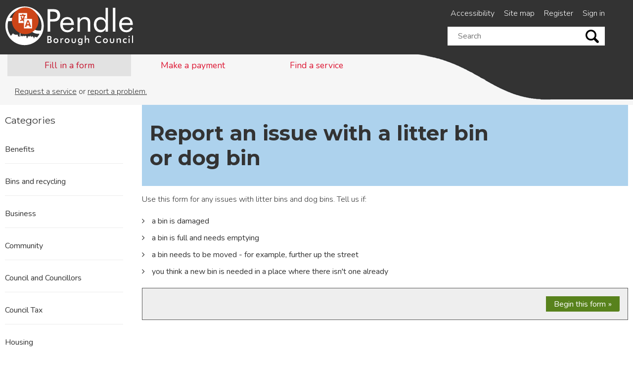

--- FILE ---
content_type: text/html; charset=UTF-8
request_url: https://www.pendle.gov.uk/xfp/form/398
body_size: 4381
content:
    <!DOCTYPE html>
<!--[if lt IE 7]>       <html class="no-js lt-ie10 lt-ie9 lt-ie8 lt-ie7" lang="en"> <![endif]-->
<!--[if IE 7]>          <html class="no-js ie9 ie8 ie7" lang="en"> <![endif]-->
<!--[if IE 8]>          <html class="no-js ie9 ie8" lang="en"> <![endif]-->
<!--[if IE 9]>          <html class="no-js ie9" lang="en"> <![endif]-->
<!--[if gt IE 9]><!-->  <html class="no-js" lang="en"> <!--<![endif]-->
    <head>
    	<link rel="alternate" type="application/rss+xml" title="RSS" href="https://www.pendle.gov.uk/rss/news">
        <link rel="search" type="application/opensearchdescription+xml" title="Pendle Borough Council" href="https://www.pendle.gov.uk/site/scripts/opensearch.php">
        <link rel="apple-touch-icon" sizes="180x180" href="//www.pendle.gov.uk/site/images/favicons/apple-touch-icon.png">
        <link rel="icon" type="image/png" sizes="32x32" href="//www.pendle.gov.uk/site/images/favicons/favicon-32x32.png">
        <link rel="icon" type="image/png" sizes="16x16" href="//www.pendle.gov.uk/site/images/favicons/favicon-16x16.png">
        <link rel="manifest" href="//www.pendle.gov.uk/site/images/favicons/site.webmanifest">
        <link rel="mask-icon" href="//www.pendle.gov.uk/site/images/favicons/safari-pinned-tab.svg" color="#333333">
        <meta name="msapplication-TileColor" content="#333333">
        <meta name="theme-color" content="#ffffff">
        <meta property="og:title" content="Pendle Borough Council">
        <meta property="og:site_name" content="Pendle Borough Council">
        <meta property="og:type" content="website">
                <meta property="og:url" content="https://www.pendle.gov.uk/xfp/form/398">
        <meta property="og:image" content="//www.pendle.gov.uk/site/images/opengraph.jpg">
        <meta property="og:image:alt" content="Pendle Borough Council logo" />
        <link rel="stylesheet" href="//www.pendle.gov.uk/site/styles/generic/base.css" media="screen">
        <link rel="stylesheet" href="//www.pendle.gov.uk/site/styles/standard.css" media="screen">
        <link rel="stylesheet" href="//www.pendle.gov.uk/site/styles/generic/print.css" media="print">
        <link rel="stylesheet" href="//www.pendle.gov.uk/site/styles/generic/font-awesome.min.css">
        <link href='//fonts.googleapis.com/css?family=Nunito:400,300,700' rel='stylesheet' type='text/css'>
        <link href='//fonts.googleapis.com/css?family=Montserrat:400,700' rel='stylesheet' type='text/css'>

<!--[if lte IE 9]>
        <script src="//www.pendle.gov.uk/site/javascript/custom/html5shiv.js"></script>
<![endif]-->
<!-- Global site tag (gtag.js) - Google Analytics -->
<script async src="https://www.googletagmanager.com/gtag/js?id=G-TR32HFP35E"></script>
<script>
  window.dataLayer = window.dataLayer || [];
  function gtag(){dataLayer.push(arguments);}
  gtag('js', new Date());

  gtag('config', 'G-TR32HFP35E');
</script>

<script type="text/javascript" async src="https://app-script.monsido.com/v2/monsido-script.js"></script>

<script>  (function(i,s,o,g,r,a,m){i['GoogleAnalyticsObject']=r;i[r]=i[r]||function(){  (i[r].q=i[r].q||[]).push(arguments)},i[r].l=1*new Date();a=s.createElement(o),  m=s.getElementsByTagName(o)[0];a.async=1;a.src=g;m.parentNode.insertBefore(a,m)  })(window,document,'script','https://www.google-analytics.com/analytics.js','ga');  ga('create', 'UA-50042484-1', 'auto');  ga('send', 'pageview');</script>

<!-- Hotjar Tracking Code for https://www.pendle.gov.uk/ -->
<script>
    (function(h,o,t,j,a,r){
        h.hj=h.hj||function(){(h.hj.q=h.hj.q||[]).push(arguments)};
        h._hjSettings={hjid:3706062,hjsv:6};
        a=o.getElementsByTagName('head')[0];
        r=o.createElement('script');r.async=1;
        r.src=t+h._hjSettings.hjid+j+h._hjSettings.hjsv;
        a.appendChild(r);
    })(window,document,'https://static.hotjar.com/c/hotjar-','.js?sv=');
</script>        <meta name="author" content="Pendle Borough Council">
        <meta name="generator" content="http://www.jadu.net">
        <meta name="revisit-after" content="2 days">
        <meta name="robots" content="index,follow">
        <meta name="viewport" content="width=device-width, initial-scale=1">
        <meta name="dcterms.creator" content="Pendle Borough Council">
        <meta name="dcterms.coverage" content="UK">
        <meta name="dcterms.format" content="text/html">
        <meta name="dcterms.identifier" content="https://www.pendle.gov.uk/xfp/form/398">
        <meta name="dcterms.language" content="en">
        <meta name="dcterms.publisher" content="Pendle Borough Council">
        <meta name="dcterms.rightsHolder" content="Pendle Borough Council">
<meta name="Keywords" content="" /><!-- HTML5 Template -->

	<!-- not HTML5 suppported -->
	<!-- Dublin Core Metadata -->
<meta name="dcterms.creator" content="Daniel Sanderson" >
<meta name="dc.created" content="2022-08-04" >
<meta name="dc.modified" content="2022-08-04" >
<meta name="dc.description" content="litter bins" >
<meta name="dcterms.format" content="text/html" >
<meta name="dcterms.identifier" content="https://www.pendle.gov.uk/xfp/form/398?" >
<meta name="dcterms.language" content="en" >
<meta name="dcterms.publisher" content="Pendle Borough Council" >
<meta name="dcterms.rights" content="Pendle Borough Council" >
<meta name="dc.title" content="Report an issue with a litter bin or dog bin" >
<meta name="dcterms.coverage" content="UK" >
<meta name="dcterms.subject" content="litter, bins" >
<meta name="dcterms.subject" content="Litter and Street Cleaning" >
        <script type="text/javascript" src="//www.pendle.gov.uk/site/javascript/swfobject.js"></script>
<title>Instructions | Report an issue with a litter bin or dog bin</title>    </head>
    <body class=" two-column">
<!-- googleoff: index -->
        <header class="wrapper opaque top-nav">
            <ul class="list skip-links">
                <li class="list__item">
                    <a class="skip-links__link"  href="https://www.pendle.gov.uk/xfp/form/398#main_content" rel="nofollow">Skip to content</a>
                </li>
            </ul>
            <div class="container">
                <div class="column span-12">
                    <div class="column span-7">
                        <div class="identity identity--header">
                            <a href="https://www.pendle.gov.uk" class="identity__link">
                                <picture class="identity__logo-image">
                                    <source srcset="//www.pendle.gov.uk/site/images/logo.svg" type="image/svg+xml">
                                    <img
                                        class="identity__logo"
                                        src="//www.pendle.gov.uk/site/images/logo.png"
                                        alt="Pendle Borough Council home" />
                                </picture>
                                <img class="identity__print-fallback" src="//www.pendle.gov.uk/site/images/logo-black.svg" alt="Print Fallback Logo">
                            </a>
                        </div>
                    </div>

                    <div class="column span-5">
                        <ul>
                            <li>
                                <a href="https://www.pendle.gov.uk/accessibility">Accessibility</a>
                            </li>
                            <li>
                                <a href="https://www.pendle.gov.uk/site_map">Site map</a>
                            </li>
                            <li>
                                <a href="https://www.pendle.gov.uk/register">Register</a>
                            </li>
                            <li>
                                <a href="https://www.pendle.gov.uk/account/signin">Sign in</a>
                            </li>
                        </ul>
                        <div class="search-func">
                            <form action="//www.pendle.gov.uk/site_search/results/" method="get" class="form__search">
                                <label for="search-site" class="visually-hidden">Search this site</label>
                                <input class="field" type="text" size="18" maxlength="40" name="q" placeholder="Search" id="search-site">
                                <input class="show-hide-search" type="submit" value="Go">
                            </form>
                        </div>
                    </div>
                </div>
            </div>
        </header>
<!-- googleon: index -->

            <div class="wrapper">
               <nav class="main-nav">
                    <div class="container">
                		<div class="column span-12 tasks">

                            <ul class="controls">
                                <li><a class="icon-traffic-cone active" href="https://www.pendle.gov.uk/request_a_service" data-target="#masttab-1">Fill in a form</a></li>
                                <li><a class="icon-chat" href="https://www.pendle.gov.uk/pay_for_it" data-target="#masttab-2">Make a payment</a></li>
                                <li><a class="icon-bookmark" href="https://www.pendle.gov.uk/a_to_z" data-target="#masttab-3">Find a service</a></li>
                            </ul>
                             <p id="masttab-1" class="nav-hover-item nav-hover-item-active"><a href="https://www.pendle.gov.uk/request_a_service">Request a service</a> or <a href="https://www.pendle.gov.uk/report_a_problem">report a problem.</a></p>
                             <p id="masttab-2" class="nav-hover-item"><a href="https://www.pendle.gov.uk/pay_for_it">Pay for a range of Council services.</a></p>
                            <p id="masttab-3" class="nav-hover-item">Search our <a href="https://www.pendle.gov.uk/a_to_z">A to Z for information about all our services</a>.</p>
                    	</div>
                    </div>
                    <div class="hill"></div>
                 </nav>
            </div>


        <div class="wrapper" role="main">
            <div class="container" id="main_content">
            <div class="content__container span-9 column">
            <div class="row-divider heading_content">
        		<div class="column span-9 column heading callout callout__feature">
					<h1>Report an issue with a litter bin or dog bin</h1>
        		</div><!--column-->

        		<div class="column span-3 image inner-3"
        		></div><!--column-->
        	</div>
        	<div class="row-divider tasks tasks-full">
        	    <div class="column span-12">



                                        
                    
    
                            
                                                
                                
        
                                    <div class="form__instructions">
                    <div class="editor">
    
<p>Use this form for any issues with litter bins and dog bins. Tell us if:</p>

<ul>
<li>a bin is damaged</li>
	<li>a bin is full and needs emptying</li>
	<li>a bin needs to be moved - for example, further up the street</li>
	<li>you think a new bin is needed in a place where there isn't one already</li>
</ul>

</div>                </div>
                    
                        
                
        
    
            <form class="form form--form-builder" id="xform_layout" action="/xfp/form/398" method="post" enctype="multipart/form-data">
    
                    <input type="hidden" name="__token" value="29bd65e24364eb9.brX7Tpb7jSAI0e6-521veM34X2h3jGSR8dtGoZlLg94.Hf3MKNejoFlHgpjkilgmIYOdECcnzQPEpIkH6_t-8pck8ro5z7a_FGuWmQ" />

                                <div id="question-holder">
                                                                            <input type="hidden" name="page" id="page" value="Start" class="">
                                                                                    <input type="hidden" name="locale" id="locale" value="en_GB" class=" form-locale">
                                                                                    <input type="hidden" name="injectedParams" id="injectedParams" value="{&quot;formID&quot;:&quot;398&quot;}" class="">
                                                
                    </div>
    

    
        
                                

                
                                
    
            <div class="xfpaction form__actions">

                                                                        <button 
    class="button xfpbutton xfpprimary icon--chevron" 
    type="submit" 
    name="start" 
    value="Begin this form" 
        >Begin this form</button>                                                                    
        </div>
    
    </form>
            
    

        </div>
    <div class="right-col column span-3 inner-3">
    </div>
    </div>
    </div>
<!-- googleoff: index -->
    <div class="left__nav span-3 column">
			<h3>Categories</h3>
                <ul>
                    <li>
                        <a href="https://www.pendle.gov.uk/info/20000/benefits">Benefits</a>
                    </li>
                    <li>
                        <a href="https://www.pendle.gov.uk/info/20001/bins_and_recycling">Bins and recycling</a>
                    </li>
                    <li>
                        <a href="https://www.pendle.gov.uk/info/20002/business">Business</a>
                    </li>
                    <li>
                        <a href="https://www.pendle.gov.uk/info/20003/community">Community</a>
                    </li>
                    <li>
                        <a href="https://www.pendle.gov.uk/info/20011/council_and_councillors">Council and Councillors</a>
                    </li>
                    <li>
                        <a href="https://www.pendle.gov.uk/info/20004/council_tax">Council Tax</a>
                    </li>
                    <li>
                        <a href="https://www.pendle.gov.uk/info/20006/housing">Housing</a>
                    </li>
                    <li>
                        <a href="https://www.pendle.gov.uk/info/20007/jobs">Jobs</a>
                    </li>
                    <li>
                        <a href="https://www.pendle.gov.uk/info/20008/licensing_and_law">Licensing and Law</a>
                    </li>
                    <li>
                        <a href="https://www.pendle.gov.uk/info/20088/parks_and_outdoor_recreation">Parks and Outdoor Recreation</a>
                    </li>
                    <li>
                        <a href="https://www.pendle.gov.uk/info/20009/planning_and_building_control">Planning and Building Control</a>
                    </li>
                    <li>
                        <a href="https://www.pendle.gov.uk/info/20010/roads_and_parking">Roads and parking</a>
                    </li>
                    <li>
                        <a href="https://www.pendle.gov.uk/info/20005/your_environment">Your Environment</a>
                    </li>
                </ul>
        
        </div>
<!-- googleon: index -->
            </div>
        </div>
<!-- googleoff: index -->
        <footer class="wrapper site-footer callout callout__feature">
            <div class="container">
                <div class="column span-12">
                    <div class="identity identity--footer">
                        <a href="https://www.pendle.gov.uk" class="identity__link">
                            <picture class="identity__logo-image">
                                <source srcset="//www.pendle.gov.uk/site/images/logo.svg" type="image/svg+xml">
                                <img
                                    class="identity__logo"
                                    src="//www.pendle.gov.uk/site/images/logo.png"
                                    alt="Pendle Borough Council home" />
                            </picture>
                            <img class="identity__print-fallback" src="//www.pendle.gov.uk/site/images/logo-black.svg" alt="Print Fallback Logo">
                        </a>
                    </div>
                </div>
                <p>Copyright &copy; Pendle Borough Council. All Rights Reserved. Designed and Powered by <a href="http://www.jadu.net">Jadu</a>.</p>
            </div>
        </footer>
<!-- googleon: index -->
        <script src="//www.pendle.gov.uk/site/javascript/almond.min.js"></script>
        <script src="//www.pendle.gov.uk/site/javascript/util.min.js"></script>
        <script src="//ajax.googleapis.com/ajax/libs/jquery/3.7.1/jquery.min.js"></script>
        <!-- <script>window.jQuery || document.write('<script src="//www.pendle.gov.uk/site/javascript/custom/jquery.min.js"><\/script>')</script> -->
        <script src="//www.pendle.gov.uk/site/javascript/custom/main.js"></script>
<script type="text/javascript" src="https://www.browsealoud.com/plus/scripts/3.1.0/ba.js" crossorigin="anonymous" integrity="sha256-VCrJcQdV3IbbIVjmUyF7DnCqBbWD1BcZ/1sda2KWeFc= sha384-k2OQFn+wNFrKjU9HiaHAcHlEvLbfsVfvOnpmKBGWVBrpmGaIleDNHnnCJO4z2Y2H sha512-gxDfysgvGhVPSHDTieJ/8AlcIEjFbF3MdUgZZL2M5GXXDdIXCcX0CpH7Dh6jsHLOLOjRzTFdXASWZtxO+eMgyQ==">  </script>

<script src="https://cc.cdn.civiccomputing.com/8.0/cookieControl-8.0.min.js"></script>
<script>
    var config = {
        apiKey: 'ca482838e4e77f2875390f9cb074fd506fa471d1',
        product: 'COMMUNITY',
        optionalCookies: [
            {
                    name: 'analytics',
                    label: 'Analytics',
                    description: '',
                    cookies: [],
                    onAccept : function(){},
                    onRevoke: function(){}
                },{
                    name: 'marketing',
                    label: 'Marketing',
                    description: '',
                    cookies: [],
                    onAccept : function(){},
                    onRevoke: function(){}
                },{
                    name: 'preferences',
                    label: 'Preferences',
                    description: '',
                    cookies: [],
                    onAccept : function(){},
                    onRevoke: function(){}
                }
        ],

        position: 'LEFT',
        theme: 'DARK'
    };
    
    CookieControl.load( config );
</script>
    </body>
</html>



--- FILE ---
content_type: text/css
request_url: https://www.pendle.gov.uk/site/styles/standard.css
body_size: 37330
content:
@charset "UTF-8";
/** Setup and Helpers **/
.float--left {
  float: left;
}

.float--right {
  float: right;
}

.cf::after,
.editor::after,
.widget__my-account-northgate-citizen-access ul.list::after,
.widget__myaccount-my-address .item-list::after,
.widget__myaccount-my-address .widget__my-account-sign-in ul::after,
.widget__my-account-sign-in .widget__myaccount-my-address ul::after,
.widget__myaccount-cxm-cases-verbose-table .my-cases::after,
.widget__myaccount-cxm-cases-verbose-list .my-cases::after,
.widget__myaccount-cxm-cases-compact .my-cases::after,
.widget__my-account-api-links ul::after,
.widget__my-account-directory-submissions::after,
.widget__my-account-paybridge-balance-lookup .search_result::after,
.widget__my-account-payments .item-list::after,
.widget__my-account-payments .widget__my-account-sign-in ul::after,
.widget__my-account-sign-in .widget__my-account-payments ul::after,
.widget__my-account-sign-in ul::after,
.widget__my-account-signed-out-content .widget_content::after,
.basket__meta-list::after {
  clear: both;
  content: "";
  display: table;
}

/** Configure old-IE **/
/** Setup file, colours and variables **/
/*! normalize.css v1.1.0 | MIT License | git.io/normalize */
article, aside, details, figcaption, figure, footer, header, hgroup, main, nav, section, summary {
  display: block;
}

audio, canvas, video {
  display: inline-block;
  *display: inline;
  *zoom: 1;
}

audio:not([controls]) {
  display: none;
  height: 0;
}

[hidden] {
  display: none;
}

html {
  font-size: 100%;
  -webkit-text-size-adjust: 100%;
  -ms-text-size-adjust: 100%;
}

body {
  margin: 0;
}

a:focus {
  outline: thin dotted;
}

a:active, a:hover {
  outline: 0;
}

abbr[title] {
  border-bottom: 1px dotted;
}

b, strong {
  font-weight: bold;
}

blockquote {
  margin: 1em 40px;
}

dfn {
  font-style: italic;
}

hr {
  -moz-box-sizing: content-box;
  box-sizing: content-box;
  height: 0;
}

mark {
  background: #ff0;
  color: #000;
}

p, pre {
  margin: 1em 0;
}

code, kbd, pre, samp {
  font-family: monospace, serif;
  font-family: "courier new", monospace;
}

pre {
  white-space: pre;
  white-space: pre-wrap;
  word-wrap: break-word;
}

q {
  quotes: none;
}

q:before, q:after {
  content: "";
  content: none;
}

small {
  font-size: 80%;
}

sub, sup {
  font-size: 75%;
  line-height: 0;
  position: relative;
  vertical-align: baseline;
}

sup {
  top: -0.5em;
}

sub {
  bottom: -0.25em;
}

dl, menu, ol, ul {
  margin: 1em 0;
}

dd {
  margin: 0 0 0 40px;
}

menu, ol, ul {
  padding: 0 0 0 40px;
}

nav ul, nav ol {
  list-style: none;
  list-style-image: none;
}

img {
  border: 0;
  -ms-interpolation-mode: bicubic;
}

svg:not(:root) {
  overflow: hidden;
}

figure {
  margin: 0;
}

form {
  margin: 0;
}

fieldset {
  border: 1px solid #c0c0c0;
  margin: 0 2px;
  padding: 0.35em 0.625em 0.75em;
}

legend {
  border: 0;
  padding: 0;
  white-space: normal;
  *margin-left: -7px;
}

button, input, select, textarea {
  font-size: 100%;
  margin: 0;
  vertical-align: baseline;
  *vertical-align: middle;
}

button, input {
  line-height: normal;
}

button, select {
  text-transform: none;
}

button, html input[type=button], input[type=reset], input[type=submit] {
  -webkit-appearance: button;
  cursor: pointer;
  *overflow: visible;
}

button[disabled], html input[disabled] {
  cursor: default;
}

input[type=checkbox], input[type=radio] {
  box-sizing: border-box;
  padding: 0;
  *height: 13px;
  *width: 13px;
}

input[type=search] {
  -webkit-appearance: textfield;
  -moz-box-sizing: content-box;
  -webkit-box-sizing: content-box;
  box-sizing: content-box;
}

input[type=search]::-webkit-search-cancel-button, input[type=search]::-webkit-search-decoration {
  -webkit-appearance: none;
}

button::-moz-focus-inner, input::-moz-focus-inner {
  border: 0;
  padding: 0;
}

textarea {
  overflow: auto;
  vertical-align: top;
}

table {
  border-collapse: collapse;
  border-spacing: 0;
}

input {
  font-family: "Nunito", sans-serif;
}

/**
 * Hide only visually, but have it available for screenreaders
 * as per: http://snook.ca/archives/html_and_css/hiding-content-for-accessibility
*/
@media screen and (max-width: 449px) {
  .visually-hidden-x-small {
    border: 0;
    clip: rect(0 0 0 0);
    height: 1px;
    margin: -1px;
    overflow: hidden;
    padding: 0;
    position: absolute;
    width: 1px;
  }
}

@media screen and (max-width: 549px) {
  .visually-hidden-small {
    border: 0;
    clip: rect(0 0 0 0);
    height: 1px;
    margin: -1px;
    overflow: hidden;
    padding: 0;
    position: absolute;
    width: 1px;
  }
}

@media screen and (max-width: 799px) {
  .visually-hidden-mid {
    border: 0;
    clip: rect(0 0 0 0);
    height: 1px;
    margin: -1px;
    overflow: hidden;
    padding: 0;
    position: absolute;
    width: 1px;
  }
}

@media screen and (max-width: 999px) {
  .visually-hidden-large {
    border: 0;
    clip: rect(0 0 0 0);
    height: 1px;
    margin: -1px;
    overflow: hidden;
    padding: 0;
    position: absolute;
    width: 1px;
  }
}

@media screen and (max-width: 1019px) {
  .visually-hidden-x-large {
    border: 0;
    clip: rect(0 0 0 0);
    height: 1px;
    margin: -1px;
    overflow: hidden;
    padding: 0;
    position: absolute;
    width: 1px;
  }
}

@media screen and (max-width: 1319px) {
  .visually-hidden-full {
    border: 0;
    clip: rect(0 0 0 0);
    height: 1px;
    margin: -1px;
    overflow: hidden;
    padding: 0;
    position: absolute;
    width: 1px;
  }
}

.visually-hidden, .widget__my-account-links .boxed h3, .widget__my-account-links .right_supplements .supplement h3, .right_supplements .widget__my-account-links .supplement h3,
.visuallyhidden {
  border: 0;
  clip: rect(0 0 0 0);
  height: 1px;
  margin: -1px;
  overflow: hidden;
  padding: 0;
  position: absolute;
  width: 1px;
}

.float-left {
  float: left;
}

.float-right {
  float: right;
}

/** Libs **/
/*
 * The MIT License
 * Copyright (c) 2012 Matias Meno <m@tias.me>
 */
@-webkit-keyframes passing-through {
  0% {
    opacity: 0;
    -webkit-transform: translateY(40px);
    -moz-transform: translateY(40px);
    -ms-transform: translateY(40px);
    -o-transform: translateY(40px);
    transform: translateY(40px);
  }
  30%, 70% {
    opacity: 1;
    -webkit-transform: translateY(0px);
    -moz-transform: translateY(0px);
    -ms-transform: translateY(0px);
    -o-transform: translateY(0px);
    transform: translateY(0px);
  }
  100% {
    opacity: 0;
    -webkit-transform: translateY(-40px);
    -moz-transform: translateY(-40px);
    -ms-transform: translateY(-40px);
    -o-transform: translateY(-40px);
    transform: translateY(-40px);
  }
}
@-moz-keyframes passing-through {
  0% {
    opacity: 0;
    -webkit-transform: translateY(40px);
    -moz-transform: translateY(40px);
    -ms-transform: translateY(40px);
    -o-transform: translateY(40px);
    transform: translateY(40px);
  }
  30%, 70% {
    opacity: 1;
    -webkit-transform: translateY(0px);
    -moz-transform: translateY(0px);
    -ms-transform: translateY(0px);
    -o-transform: translateY(0px);
    transform: translateY(0px);
  }
  100% {
    opacity: 0;
    -webkit-transform: translateY(-40px);
    -moz-transform: translateY(-40px);
    -ms-transform: translateY(-40px);
    -o-transform: translateY(-40px);
    transform: translateY(-40px);
  }
}
@keyframes passing-through {
  0% {
    opacity: 0;
    -webkit-transform: translateY(40px);
    -moz-transform: translateY(40px);
    -ms-transform: translateY(40px);
    -o-transform: translateY(40px);
    transform: translateY(40px);
  }
  30%, 70% {
    opacity: 1;
    -webkit-transform: translateY(0px);
    -moz-transform: translateY(0px);
    -ms-transform: translateY(0px);
    -o-transform: translateY(0px);
    transform: translateY(0px);
  }
  100% {
    opacity: 0;
    -webkit-transform: translateY(-40px);
    -moz-transform: translateY(-40px);
    -ms-transform: translateY(-40px);
    -o-transform: translateY(-40px);
    transform: translateY(-40px);
  }
}
@-webkit-keyframes slide-in {
  0% {
    opacity: 0;
    -webkit-transform: translateY(40px);
    -moz-transform: translateY(40px);
    -ms-transform: translateY(40px);
    -o-transform: translateY(40px);
    transform: translateY(40px);
  }
  30% {
    opacity: 1;
    -webkit-transform: translateY(0px);
    -moz-transform: translateY(0px);
    -ms-transform: translateY(0px);
    -o-transform: translateY(0px);
    transform: translateY(0px);
  }
}
@-moz-keyframes slide-in {
  0% {
    opacity: 0;
    -webkit-transform: translateY(40px);
    -moz-transform: translateY(40px);
    -ms-transform: translateY(40px);
    -o-transform: translateY(40px);
    transform: translateY(40px);
  }
  30% {
    opacity: 1;
    -webkit-transform: translateY(0px);
    -moz-transform: translateY(0px);
    -ms-transform: translateY(0px);
    -o-transform: translateY(0px);
    transform: translateY(0px);
  }
}
@keyframes slide-in {
  0% {
    opacity: 0;
    -webkit-transform: translateY(40px);
    -moz-transform: translateY(40px);
    -ms-transform: translateY(40px);
    -o-transform: translateY(40px);
    transform: translateY(40px);
  }
  30% {
    opacity: 1;
    -webkit-transform: translateY(0px);
    -moz-transform: translateY(0px);
    -ms-transform: translateY(0px);
    -o-transform: translateY(0px);
    transform: translateY(0px);
  }
}
@-webkit-keyframes pulse {
  0% {
    -webkit-transform: scale(1);
    -moz-transform: scale(1);
    -ms-transform: scale(1);
    -o-transform: scale(1);
    transform: scale(1);
  }
  10% {
    -webkit-transform: scale(1.1);
    -moz-transform: scale(1.1);
    -ms-transform: scale(1.1);
    -o-transform: scale(1.1);
    transform: scale(1.1);
  }
  20% {
    -webkit-transform: scale(1);
    -moz-transform: scale(1);
    -ms-transform: scale(1);
    -o-transform: scale(1);
    transform: scale(1);
  }
}
@-moz-keyframes pulse {
  0% {
    -webkit-transform: scale(1);
    -moz-transform: scale(1);
    -ms-transform: scale(1);
    -o-transform: scale(1);
    transform: scale(1);
  }
  10% {
    -webkit-transform: scale(1.1);
    -moz-transform: scale(1.1);
    -ms-transform: scale(1.1);
    -o-transform: scale(1.1);
    transform: scale(1.1);
  }
  20% {
    -webkit-transform: scale(1);
    -moz-transform: scale(1);
    -ms-transform: scale(1);
    -o-transform: scale(1);
    transform: scale(1);
  }
}
@keyframes pulse {
  0% {
    -webkit-transform: scale(1);
    -moz-transform: scale(1);
    -ms-transform: scale(1);
    -o-transform: scale(1);
    transform: scale(1);
  }
  10% {
    -webkit-transform: scale(1.1);
    -moz-transform: scale(1.1);
    -ms-transform: scale(1.1);
    -o-transform: scale(1.1);
    transform: scale(1.1);
  }
  20% {
    -webkit-transform: scale(1);
    -moz-transform: scale(1);
    -ms-transform: scale(1);
    -o-transform: scale(1);
    transform: scale(1);
  }
}
.dropzone, .form__dropzone, .dropzone *, .form__dropzone * {
  box-sizing: border-box;
}

.dropzone, .form__dropzone {
  min-height: 150px;
  border: 2px solid rgba(0, 0, 0, 0.3);
  background: white;
  padding: 20px 20px;
}

.dropzone.dz-clickable, .dz-clickable.form__dropzone {
  cursor: pointer;
}

.dropzone.dz-clickable *, .dz-clickable.form__dropzone * {
  cursor: default;
}

.dropzone.dz-clickable .dz-message, .dz-clickable.form__dropzone .dz-message, .dropzone.dz-clickable .dz-message *, .dz-clickable.form__dropzone .dz-message * {
  cursor: pointer;
}

.dropzone.dz-started .dz-message, .dz-started.form__dropzone .dz-message {
  display: none;
}

.dropzone.dz-drag-hover, .dz-drag-hover.form__dropzone {
  border-style: solid;
}

.dropzone.dz-drag-hover .dz-message, .dz-drag-hover.form__dropzone .dz-message {
  opacity: 0.5;
}

.dropzone .dz-message, .form__dropzone .dz-message {
  text-align: center;
  margin: 2em 0;
}

.dropzone .dz-preview, .form__dropzone .dz-preview {
  position: relative;
  display: inline-block;
  vertical-align: top;
  margin: 16px;
  min-height: 100px;
}

.dropzone .dz-preview:hover, .form__dropzone .dz-preview:hover {
  z-index: 1000;
}

.dropzone .dz-preview:hover .dz-details, .form__dropzone .dz-preview:hover .dz-details {
  opacity: 1;
}

.dropzone .dz-preview.dz-file-preview .dz-image, .form__dropzone .dz-preview.dz-file-preview .dz-image {
  border-radius: 20px;
  background: #999;
  background: linear-gradient(to bottom, #eee, #ddd);
}

.dropzone .dz-preview.dz-file-preview .dz-details, .form__dropzone .dz-preview.dz-file-preview .dz-details {
  opacity: 1;
}

.dropzone .dz-preview.dz-image-preview, .form__dropzone .dz-preview.dz-image-preview {
  background: white;
}

.dropzone .dz-preview.dz-image-preview .dz-details, .form__dropzone .dz-preview.dz-image-preview .dz-details {
  -webkit-transition: opacity 0.2s linear;
  -moz-transition: opacity 0.2s linear;
  -ms-transition: opacity 0.2s linear;
  -o-transition: opacity 0.2s linear;
  transition: opacity 0.2s linear;
}

.dropzone .dz-preview .dz-remove, .form__dropzone .dz-preview .dz-remove {
  font-size: 14px;
  text-align: center;
  display: block;
  cursor: pointer;
  border: none;
}

.dropzone .dz-preview .dz-remove:hover, .form__dropzone .dz-preview .dz-remove:hover {
  text-decoration: underline;
}

.dropzone .dz-preview:hover .dz-details, .form__dropzone .dz-preview:hover .dz-details {
  opacity: 1;
}

.dropzone .dz-preview .dz-details, .form__dropzone .dz-preview .dz-details {
  z-index: 20;
  position: absolute;
  top: 0;
  left: 0;
  opacity: 0;
  font-size: 13px;
  min-width: 100%;
  max-width: 100%;
  padding: 2em 1em;
  text-align: center;
  color: rgba(0, 0, 0, 0.9);
  line-height: 150%;
}

.dropzone .dz-preview .dz-details .dz-size, .form__dropzone .dz-preview .dz-details .dz-size {
  margin-bottom: 1em;
  font-size: 16px;
}

.dropzone .dz-preview .dz-details .dz-filename, .form__dropzone .dz-preview .dz-details .dz-filename {
  white-space: nowrap;
}

.dropzone .dz-preview .dz-details .dz-filename:hover span, .form__dropzone .dz-preview .dz-details .dz-filename:hover span {
  border: 1px solid rgba(200, 200, 200, 0.8);
  background-color: rgba(255, 255, 255, 0.8);
}

.dropzone .dz-preview .dz-details .dz-filename:not(:hover), .form__dropzone .dz-preview .dz-details .dz-filename:not(:hover) {
  overflow: hidden;
  text-overflow: ellipsis;
}

.dropzone .dz-preview .dz-details .dz-filename:not(:hover) span, .form__dropzone .dz-preview .dz-details .dz-filename:not(:hover) span {
  border: 1px solid transparent;
}

.dropzone .dz-preview .dz-details .dz-filename span, .form__dropzone .dz-preview .dz-details .dz-filename span, .dropzone .dz-preview .dz-details .dz-size span, .form__dropzone .dz-preview .dz-details .dz-size span {
  background-color: rgba(255, 255, 255, 0.4);
  padding: 0 0.4em;
  border-radius: 3px;
}

.dropzone .dz-preview:hover .dz-image img, .form__dropzone .dz-preview:hover .dz-image img {
  -webkit-transform: scale(1.05, 1.05);
  -moz-transform: scale(1.05, 1.05);
  -ms-transform: scale(1.05, 1.05);
  -o-transform: scale(1.05, 1.05);
  transform: scale(1.05, 1.05);
  -webkit-filter: blur(8px);
  filter: blur(8px);
}

.dropzone .dz-preview .dz-image, .form__dropzone .dz-preview .dz-image {
  border-radius: 20px;
  overflow: hidden;
  width: 120px;
  height: 120px;
  position: relative;
  display: block;
  z-index: 10;
}

.dropzone .dz-preview .dz-image img, .form__dropzone .dz-preview .dz-image img {
  display: block;
}

.dropzone .dz-preview.dz-success .dz-success-mark, .form__dropzone .dz-preview.dz-success .dz-success-mark {
  -webkit-animation: passing-through 3s cubic-bezier(0.77, 0, 0.175, 1);
  -moz-animation: passing-through 3s cubic-bezier(0.77, 0, 0.175, 1);
  -ms-animation: passing-through 3s cubic-bezier(0.77, 0, 0.175, 1);
  -o-animation: passing-through 3s cubic-bezier(0.77, 0, 0.175, 1);
  animation: passing-through 3s cubic-bezier(0.77, 0, 0.175, 1);
}

.dropzone .dz-preview.dz-error .dz-error-mark, .form__dropzone .dz-preview.dz-error .dz-error-mark {
  opacity: 1;
  -webkit-animation: slide-in 3s cubic-bezier(0.77, 0, 0.175, 1);
  -moz-animation: slide-in 3s cubic-bezier(0.77, 0, 0.175, 1);
  -ms-animation: slide-in 3s cubic-bezier(0.77, 0, 0.175, 1);
  -o-animation: slide-in 3s cubic-bezier(0.77, 0, 0.175, 1);
  animation: slide-in 3s cubic-bezier(0.77, 0, 0.175, 1);
}

.dropzone .dz-preview .dz-success-mark, .form__dropzone .dz-preview .dz-success-mark, .dropzone .dz-preview .dz-error-mark, .form__dropzone .dz-preview .dz-error-mark {
  pointer-events: none;
  opacity: 0;
  z-index: 500;
  position: absolute;
  display: block;
  top: 50%;
  left: 50%;
  margin-left: -27px;
  margin-top: -27px;
}

.dropzone .dz-preview .dz-success-mark svg, .form__dropzone .dz-preview .dz-success-mark svg, .dropzone .dz-preview .dz-error-mark svg, .form__dropzone .dz-preview .dz-error-mark svg {
  display: block;
  width: 54px;
  height: 54px;
}

.dropzone .dz-preview.dz-processing .dz-progress, .form__dropzone .dz-preview.dz-processing .dz-progress {
  opacity: 1;
  -webkit-transition: all 0.2s linear;
  -moz-transition: all 0.2s linear;
  -ms-transition: all 0.2s linear;
  -o-transition: all 0.2s linear;
  transition: all 0.2s linear;
}

.dropzone .dz-preview.dz-complete .dz-progress, .form__dropzone .dz-preview.dz-complete .dz-progress {
  opacity: 0;
  -webkit-transition: opacity 0.4s ease-in;
  -moz-transition: opacity 0.4s ease-in;
  -ms-transition: opacity 0.4s ease-in;
  -o-transition: opacity 0.4s ease-in;
  transition: opacity 0.4s ease-in;
}

.dropzone .dz-preview:not(.dz-processing) .dz-progress, .form__dropzone .dz-preview:not(.dz-processing) .dz-progress {
  -webkit-animation: pulse 6s ease infinite;
  -moz-animation: pulse 6s ease infinite;
  -ms-animation: pulse 6s ease infinite;
  -o-animation: pulse 6s ease infinite;
  animation: pulse 6s ease infinite;
}

.dropzone .dz-preview .dz-progress, .form__dropzone .dz-preview .dz-progress {
  opacity: 1;
  z-index: 1000;
  pointer-events: none;
  position: absolute;
  height: 16px;
  left: 50%;
  top: 50%;
  margin-top: -8px;
  width: 80px;
  margin-left: -40px;
  background: rgba(255, 255, 255, 0.9);
  -webkit-transform: scale(1);
  border-radius: 8px;
  overflow: hidden;
}

.dropzone .dz-preview .dz-progress .dz-upload, .form__dropzone .dz-preview .dz-progress .dz-upload {
  background: #333;
  background: linear-gradient(to bottom, #666, #444);
  position: absolute;
  top: 0;
  left: 0;
  bottom: 0;
  width: 0;
  -webkit-transition: width 300ms ease-in-out;
  -moz-transition: width 300ms ease-in-out;
  -ms-transition: width 300ms ease-in-out;
  -o-transition: width 300ms ease-in-out;
  transition: width 300ms ease-in-out;
}

.dropzone .dz-preview.dz-error .dz-error-message, .form__dropzone .dz-preview.dz-error .dz-error-message {
  display: block;
}

.dropzone .dz-preview.dz-error:hover .dz-error-message, .form__dropzone .dz-preview.dz-error:hover .dz-error-message {
  opacity: 1;
  pointer-events: auto;
}

.dropzone .dz-preview .dz-error-message, .form__dropzone .dz-preview .dz-error-message {
  pointer-events: none;
  z-index: 1000;
  position: absolute;
  display: block;
  display: none;
  opacity: 0;
  -webkit-transition: opacity 0.3s ease;
  -moz-transition: opacity 0.3s ease;
  -ms-transition: opacity 0.3s ease;
  -o-transition: opacity 0.3s ease;
  transition: opacity 0.3s ease;
  border-radius: 8px;
  font-size: 13px;
  top: 130px;
  left: -10px;
  width: 140px;
  background: #be2626;
  background: linear-gradient(to bottom, #be2626, #a92222);
  padding: 0.5em 1.2em;
  color: white;
}

.dropzone .dz-preview .dz-error-message:after, .form__dropzone .dz-preview .dz-error-message:after {
  content: "";
  position: absolute;
  top: -6px;
  left: 64px;
  width: 0;
  height: 0;
  border-left: 6px solid transparent;
  border-right: 6px solid transparent;
  border-bottom: 6px solid #be2626;
}

/** Base **/
/* The max-width of your containers */
/* The number of columns you want, consider carefully. Maximum of 24 */
/* The width of the space between columns. This number is the width, in pixels, of the gutters when the container is at it's max-width. */
/** Calculations used for converting grid metrics into unit-suffixed widths, don't change these unless you want something weird like an em-based container width **/
/** Sassy maths to calculate the column widths, don't change this **/
.show-grid:nth-child(2n+1) div {
  background: rgb(250, 200, 240);
}
.show-grid:nth-child(3n+1) div {
  background: rgb(200, 250, 240);
}
.show-grid div {
  height: 200px;
  background: rgb(180, 200, 240);
}

.container, .site-header {
  width: 100%;
  max-width: 1300px;
  padding: 0 10px;
  -webkit-box-sizing: border-box;
  -moz-box-sizing: border-box;
  box-sizing: border-box;
  margin: auto;
  display: block;
  margin-bottom: 1.2em;
  clear: both;
  overflow: hidden;
}

.grid-master {
  position: absolute;
  z-index: 999;
  text-align: center;
  overflow: auto;
  width: 100%;
}

.grid-overlay {
  height: 2000px;
}
.grid-overlay div {
  height: 2000px;
  background: rgba(255, 0, 0, 0.1) !important;
}

.column, .sidebar__secondary, #content, .sidebar__primary, .site-header .form__search, .site-header .item-list, .site-header .widget__my-account-sign-in ul, .widget__my-account-sign-in .site-header ul {
  margin-right: 1.5384615385%;
  display: block;
  float: left;
}
.column:last-child, .sidebar__secondary:last-child, #content:last-child, .sidebar__primary:last-child, .site-header .form__search:last-child, .site-header .item-list:last-child, .site-header .widget__my-account-sign-in ul:last-child, .widget__my-account-sign-in .site-header ul:last-child {
  margin-right: 0;
}
@media (max-width: 550px) {
  .column, .sidebar__secondary, #content, .sidebar__primary, .site-header .form__search, .site-header .item-list, .site-header .widget__my-account-sign-in ul, .widget__my-account-sign-in .site-header ul {
    width: 100% !important;
    margin-right: 0;
    margin-left: 0 !important;
    float: none;
    clear: both;
  }
}

.pull-right, .site-header .form__search {
  float: right;
  margin-left: 0;
}
.pull-right:last-child, .site-header .form__search:last-child {
  margin-right: 1.5384615385%;
}

.span-1 {
  width: 6.7948717949%;
}

.span-2, .sidebar__secondary {
  width: 15.1282051282%;
}
.span-2 .one-eigth, .sidebar__secondary .one-eigth {
  width: 3.4626588983%;
  margin-right: 10.3283898305%;
  float: left;
  -webkit-box-sizing: border-box;
  -moz-box-sizing: border-box;
  box-sizing: border-box;
}
.span-2 .one-eigth:last-child, .sidebar__secondary .one-eigth:last-child {
  margin-right: 0;
}
.span-2 .one-seventh, .sidebar__secondary .one-seventh {
  width: 5.4328087167%;
  margin-right: 10.3283898305%;
  float: left;
  -webkit-box-sizing: border-box;
  -moz-box-sizing: border-box;
  box-sizing: border-box;
}
.span-2 .one-seventh:last-child, .sidebar__secondary .one-seventh:last-child {
  margin-right: 0;
}
.span-2 .one-sixth, .sidebar__secondary .one-sixth {
  width: 8.0596751412%;
  margin-right: 10.3283898305%;
  float: left;
  -webkit-box-sizing: border-box;
  -moz-box-sizing: border-box;
  box-sizing: border-box;
}
.span-2 .one-sixth:last-child, .sidebar__secondary .one-sixth:last-child {
  margin-right: 0;
}
.span-2 .one-fifth, .sidebar__secondary .one-fifth {
  width: 11.7372881356%;
  margin-right: 10.3283898305%;
  float: left;
  -webkit-box-sizing: border-box;
  -moz-box-sizing: border-box;
  box-sizing: border-box;
}
.span-2 .one-fifth:last-child, .sidebar__secondary .one-fifth:last-child {
  margin-right: 0;
}
.span-2 .three-eigths, .sidebar__secondary .three-eigths {
  width: 31.0447563559%;
  margin-right: 10.3283898305%;
  float: left;
  -webkit-box-sizing: border-box;
  -moz-box-sizing: border-box;
  box-sizing: border-box;
}
.span-2 .three-eigths:last-child, .sidebar__secondary .three-eigths:last-child {
  margin-right: 0;
}
.span-2 .one-quarter, .sidebar__secondary .one-quarter {
  width: 17.2537076271%;
  margin-right: 10.3283898305%;
  float: left;
  -webkit-box-sizing: border-box;
  -moz-box-sizing: border-box;
  box-sizing: border-box;
}
.span-2 .one-quarter:last-child, .sidebar__secondary .one-quarter:last-child {
  margin-right: 0;
}
.span-2 .two-sevenths, .sidebar__secondary .two-sevenths {
  width: 21.1940072639%;
  margin-right: 10.3283898305%;
  float: left;
  -webkit-box-sizing: border-box;
  -moz-box-sizing: border-box;
  box-sizing: border-box;
}
.span-2 .two-sevenths:last-child, .sidebar__secondary .two-sevenths:last-child {
  margin-right: 0;
}
.span-2 .two-fifths, .sidebar__secondary .two-fifths {
  width: 33.8029661017%;
  margin-right: 10.3283898305%;
  float: left;
  -webkit-box-sizing: border-box;
  -moz-box-sizing: border-box;
  box-sizing: border-box;
}
.span-2 .two-fifths:last-child, .sidebar__secondary .two-fifths:last-child {
  margin-right: 0;
}
.span-2 .one-third, .sidebar__secondary .one-third {
  width: 26.447740113%;
  margin-right: 10.3283898305%;
  float: left;
  -webkit-box-sizing: border-box;
  -moz-box-sizing: border-box;
  box-sizing: border-box;
}
.span-2 .one-third:last-child, .sidebar__secondary .one-third:last-child {
  margin-right: 0;
}
.span-2 .three-sevenths, .sidebar__secondary .three-sevenths {
  width: 36.9552058111%;
  margin-right: 10.3283898305%;
  float: left;
  -webkit-box-sizing: border-box;
  -moz-box-sizing: border-box;
  box-sizing: border-box;
}
.span-2 .three-sevenths:last-child, .sidebar__secondary .three-sevenths:last-child {
  margin-right: 0;
}
.span-2 .half, .sidebar__secondary .half {
  width: 44.8358050847%;
  margin-right: 10.3283898305%;
  float: left;
  -webkit-box-sizing: border-box;
  -moz-box-sizing: border-box;
  box-sizing: border-box;
}
.span-2 .half:last-child, .sidebar__secondary .half:last-child {
  margin-right: 0;
}
.span-2 .five-eigths, .sidebar__secondary .five-eigths {
  width: 58.6268538136%;
  margin-right: 10.3283898305%;
  float: left;
  -webkit-box-sizing: border-box;
  -moz-box-sizing: border-box;
  box-sizing: border-box;
}
.span-2 .five-eigths:last-child, .sidebar__secondary .five-eigths:last-child {
  margin-right: 0;
}
.span-2 .four-sevenths, .sidebar__secondary .four-sevenths {
  width: 52.7164043584%;
  margin-right: 10.3283898305%;
  float: left;
  -webkit-box-sizing: border-box;
  -moz-box-sizing: border-box;
  box-sizing: border-box;
}
.span-2 .four-sevenths:last-child, .sidebar__secondary .four-sevenths:last-child {
  margin-right: 0;
}
.span-2 .three-fifths, .sidebar__secondary .three-fifths {
  width: 55.8686440678%;
  margin-right: 10.3283898305%;
  float: left;
  -webkit-box-sizing: border-box;
  -moz-box-sizing: border-box;
  box-sizing: border-box;
}
.span-2 .three-fifths:last-child, .sidebar__secondary .three-fifths:last-child {
  margin-right: 0;
}
.span-2 .two-thirds, .sidebar__secondary .two-thirds {
  width: 63.2238700565%;
  margin-right: 10.3283898305%;
  float: left;
  -webkit-box-sizing: border-box;
  -moz-box-sizing: border-box;
  box-sizing: border-box;
}
.span-2 .two-thirds:last-child, .sidebar__secondary .two-thirds:last-child {
  margin-right: 0;
}
.span-2 .three-quarters, .sidebar__secondary .three-quarters {
  width: 72.4179025424%;
  margin-right: 10.3283898305%;
  float: left;
  -webkit-box-sizing: border-box;
  -moz-box-sizing: border-box;
  box-sizing: border-box;
}
.span-2 .three-quarters:last-child, .sidebar__secondary .three-quarters:last-child {
  margin-right: 0;
}
.span-2 .five-sevenths, .sidebar__secondary .five-sevenths {
  width: 68.4776029056%;
  margin-right: 10.3283898305%;
  float: left;
  -webkit-box-sizing: border-box;
  -moz-box-sizing: border-box;
  box-sizing: border-box;
}
.span-2 .five-sevenths:last-child, .sidebar__secondary .five-sevenths:last-child {
  margin-right: 0;
}
.span-2 .four-fifths, .sidebar__secondary .four-fifths {
  width: 77.9343220339%;
  margin-right: 10.3283898305%;
  float: left;
  -webkit-box-sizing: border-box;
  -moz-box-sizing: border-box;
  box-sizing: border-box;
}
.span-2 .four-fifths:last-child, .sidebar__secondary .four-fifths:last-child {
  margin-right: 0;
}
.span-2 .five-sixths, .sidebar__secondary .five-sixths {
  width: 81.6119350282%;
  margin-right: 10.3283898305%;
  float: left;
  -webkit-box-sizing: border-box;
  -moz-box-sizing: border-box;
  box-sizing: border-box;
}
.span-2 .five-sixths:last-child, .sidebar__secondary .five-sixths:last-child {
  margin-right: 0;
}
.span-2 .six-sevenths, .sidebar__secondary .six-sevenths {
  width: 84.2388014528%;
  margin-right: 10.3283898305%;
  float: left;
  -webkit-box-sizing: border-box;
  -moz-box-sizing: border-box;
  box-sizing: border-box;
}
.span-2 .six-sevenths:last-child, .sidebar__secondary .six-sevenths:last-child {
  margin-right: 0;
}
.span-2 .seven-eigths, .sidebar__secondary .seven-eigths {
  width: 86.2089512712%;
  margin-right: 10.3283898305%;
  float: left;
  -webkit-box-sizing: border-box;
  -moz-box-sizing: border-box;
  box-sizing: border-box;
}
.span-2 .seven-eigths:last-child, .sidebar__secondary .seven-eigths:last-child {
  margin-right: 0;
}

.span-3, .sidebar__primary, .site-header .form__search {
  width: 23.4615384615%;
}
.span-3 .one-eigth, .sidebar__primary .one-eigth, .site-header .form__search .one-eigth {
  width: 6.6726434426%;
  margin-right: 6.6598360656%;
  float: left;
  -webkit-box-sizing: border-box;
  -moz-box-sizing: border-box;
  box-sizing: border-box;
}
.span-3 .one-eigth:last-child, .sidebar__primary .one-eigth:last-child, .site-header .form__search .one-eigth:last-child {
  margin-right: 0;
}
.span-3 .one-seventh, .sidebar__primary .one-seventh, .site-header .form__search .one-seventh {
  width: 8.5772833724%;
  margin-right: 6.6598360656%;
  float: left;
  -webkit-box-sizing: border-box;
  -moz-box-sizing: border-box;
  box-sizing: border-box;
}
.span-3 .one-seventh:last-child, .sidebar__primary .one-seventh:last-child, .site-header .form__search .one-seventh:last-child {
  margin-right: 0;
}
.span-3 .one-sixth, .sidebar__primary .one-sixth, .site-header .form__search .one-sixth {
  width: 11.1168032787%;
  margin-right: 6.6598360656%;
  float: left;
  -webkit-box-sizing: border-box;
  -moz-box-sizing: border-box;
  box-sizing: border-box;
}
.span-3 .one-sixth:last-child, .sidebar__primary .one-sixth:last-child, .site-header .form__search .one-sixth:last-child {
  margin-right: 0;
}
.span-3 .one-fifth, .sidebar__primary .one-fifth, .site-header .form__search .one-fifth {
  width: 14.6721311475%;
  margin-right: 6.6598360656%;
  float: left;
  -webkit-box-sizing: border-box;
  -moz-box-sizing: border-box;
  box-sizing: border-box;
}
.span-3 .one-fifth:last-child, .sidebar__primary .one-fifth:last-child, .site-header .form__search .one-fifth:last-child {
  margin-right: 0;
}
.span-3 .three-eigths, .sidebar__primary .three-eigths, .site-header .form__search .three-eigths {
  width: 33.337602459%;
  margin-right: 6.6598360656%;
  float: left;
  -webkit-box-sizing: border-box;
  -moz-box-sizing: border-box;
  box-sizing: border-box;
}
.span-3 .three-eigths:last-child, .sidebar__primary .three-eigths:last-child, .site-header .form__search .three-eigths:last-child {
  margin-right: 0;
}
.span-3 .one-quarter, .sidebar__primary .one-quarter, .site-header .form__search .one-quarter {
  width: 20.0051229508%;
  margin-right: 6.6598360656%;
  float: left;
  -webkit-box-sizing: border-box;
  -moz-box-sizing: border-box;
  box-sizing: border-box;
}
.span-3 .one-quarter:last-child, .sidebar__primary .one-quarter:last-child, .site-header .form__search .one-quarter:last-child {
  margin-right: 0;
}
.span-3 .two-sevenths, .sidebar__primary .two-sevenths, .site-header .form__search .two-sevenths {
  width: 23.8144028103%;
  margin-right: 6.6598360656%;
  float: left;
  -webkit-box-sizing: border-box;
  -moz-box-sizing: border-box;
  box-sizing: border-box;
}
.span-3 .two-sevenths:last-child, .sidebar__primary .two-sevenths:last-child, .site-header .form__search .two-sevenths:last-child {
  margin-right: 0;
}
.span-3 .two-fifths, .sidebar__primary .two-fifths, .site-header .form__search .two-fifths {
  width: 36.0040983607%;
  margin-right: 6.6598360656%;
  float: left;
  -webkit-box-sizing: border-box;
  -moz-box-sizing: border-box;
  box-sizing: border-box;
}
.span-3 .two-fifths:last-child, .sidebar__primary .two-fifths:last-child, .site-header .form__search .two-fifths:last-child {
  margin-right: 0;
}
.span-3 .one-third, .sidebar__primary .one-third, .site-header .form__search .one-third {
  width: 28.893442623%;
  margin-right: 6.6598360656%;
  float: left;
  -webkit-box-sizing: border-box;
  -moz-box-sizing: border-box;
  box-sizing: border-box;
}
.span-3 .one-third:last-child, .sidebar__primary .one-third:last-child, .site-header .form__search .one-third:last-child {
  margin-right: 0;
}
.span-3 .three-sevenths, .sidebar__primary .three-sevenths, .site-header .form__search .three-sevenths {
  width: 39.0515222482%;
  margin-right: 6.6598360656%;
  float: left;
  -webkit-box-sizing: border-box;
  -moz-box-sizing: border-box;
  box-sizing: border-box;
}
.span-3 .three-sevenths:last-child, .sidebar__primary .three-sevenths:last-child, .site-header .form__search .three-sevenths:last-child {
  margin-right: 0;
}
.span-3 .half, .sidebar__primary .half, .site-header .form__search .half {
  width: 46.6700819672%;
  margin-right: 6.6598360656%;
  float: left;
  -webkit-box-sizing: border-box;
  -moz-box-sizing: border-box;
  box-sizing: border-box;
}
.span-3 .half:last-child, .sidebar__primary .half:last-child, .site-header .form__search .half:last-child {
  margin-right: 0;
}
.span-3 .five-eigths, .sidebar__primary .five-eigths, .site-header .form__search .five-eigths {
  width: 60.0025614754%;
  margin-right: 6.6598360656%;
  float: left;
  -webkit-box-sizing: border-box;
  -moz-box-sizing: border-box;
  box-sizing: border-box;
}
.span-3 .five-eigths:last-child, .sidebar__primary .five-eigths:last-child, .site-header .form__search .five-eigths:last-child {
  margin-right: 0;
}
.span-3 .four-sevenths, .sidebar__primary .four-sevenths, .site-header .form__search .four-sevenths {
  width: 54.2886416862%;
  margin-right: 6.6598360656%;
  float: left;
  -webkit-box-sizing: border-box;
  -moz-box-sizing: border-box;
  box-sizing: border-box;
}
.span-3 .four-sevenths:last-child, .sidebar__primary .four-sevenths:last-child, .site-header .form__search .four-sevenths:last-child {
  margin-right: 0;
}
.span-3 .three-fifths, .sidebar__primary .three-fifths, .site-header .form__search .three-fifths {
  width: 57.3360655738%;
  margin-right: 6.6598360656%;
  float: left;
  -webkit-box-sizing: border-box;
  -moz-box-sizing: border-box;
  box-sizing: border-box;
}
.span-3 .three-fifths:last-child, .sidebar__primary .three-fifths:last-child, .site-header .form__search .three-fifths:last-child {
  margin-right: 0;
}
.span-3 .two-thirds, .sidebar__primary .two-thirds, .site-header .form__search .two-thirds {
  width: 64.4467213115%;
  margin-right: 6.6598360656%;
  float: left;
  -webkit-box-sizing: border-box;
  -moz-box-sizing: border-box;
  box-sizing: border-box;
}
.span-3 .two-thirds:last-child, .sidebar__primary .two-thirds:last-child, .site-header .form__search .two-thirds:last-child {
  margin-right: 0;
}
.span-3 .three-quarters, .sidebar__primary .three-quarters, .site-header .form__search .three-quarters {
  width: 73.3350409836%;
  margin-right: 6.6598360656%;
  float: left;
  -webkit-box-sizing: border-box;
  -moz-box-sizing: border-box;
  box-sizing: border-box;
}
.span-3 .three-quarters:last-child, .sidebar__primary .three-quarters:last-child, .site-header .form__search .three-quarters:last-child {
  margin-right: 0;
}
.span-3 .five-sevenths, .sidebar__primary .five-sevenths, .site-header .form__search .five-sevenths {
  width: 69.5257611241%;
  margin-right: 6.6598360656%;
  float: left;
  -webkit-box-sizing: border-box;
  -moz-box-sizing: border-box;
  box-sizing: border-box;
}
.span-3 .five-sevenths:last-child, .sidebar__primary .five-sevenths:last-child, .site-header .form__search .five-sevenths:last-child {
  margin-right: 0;
}
.span-3 .four-fifths, .sidebar__primary .four-fifths, .site-header .form__search .four-fifths {
  width: 78.6680327869%;
  margin-right: 6.6598360656%;
  float: left;
  -webkit-box-sizing: border-box;
  -moz-box-sizing: border-box;
  box-sizing: border-box;
}
.span-3 .four-fifths:last-child, .sidebar__primary .four-fifths:last-child, .site-header .form__search .four-fifths:last-child {
  margin-right: 0;
}
.span-3 .five-sixths, .sidebar__primary .five-sixths, .site-header .form__search .five-sixths {
  width: 82.2233606557%;
  margin-right: 6.6598360656%;
  float: left;
  -webkit-box-sizing: border-box;
  -moz-box-sizing: border-box;
  box-sizing: border-box;
}
.span-3 .five-sixths:last-child, .sidebar__primary .five-sixths:last-child, .site-header .form__search .five-sixths:last-child {
  margin-right: 0;
}
.span-3 .six-sevenths, .sidebar__primary .six-sevenths, .site-header .form__search .six-sevenths {
  width: 84.7628805621%;
  margin-right: 6.6598360656%;
  float: left;
  -webkit-box-sizing: border-box;
  -moz-box-sizing: border-box;
  box-sizing: border-box;
}
.span-3 .six-sevenths:last-child, .sidebar__primary .six-sevenths:last-child, .site-header .form__search .six-sevenths:last-child {
  margin-right: 0;
}
.span-3 .seven-eigths, .sidebar__primary .seven-eigths, .site-header .form__search .seven-eigths {
  width: 86.6675204918%;
  margin-right: 6.6598360656%;
  float: left;
  -webkit-box-sizing: border-box;
  -moz-box-sizing: border-box;
  box-sizing: border-box;
}
.span-3 .seven-eigths:last-child, .sidebar__primary .seven-eigths:last-child, .site-header .form__search .seven-eigths:last-child {
  margin-right: 0;
}

.span-4 {
  width: 31.7948717949%;
}
.span-4 .one-eigth {
  width: 8.1999747984%;
  margin-right: 4.9143145161%;
  float: left;
  -webkit-box-sizing: border-box;
  -moz-box-sizing: border-box;
  box-sizing: border-box;
}
.span-4 .one-eigth:last-child {
  margin-right: 0;
}
.span-4 .one-seventh {
  width: 10.0734447005%;
  margin-right: 4.9143145161%;
  float: left;
  -webkit-box-sizing: border-box;
  -moz-box-sizing: border-box;
  box-sizing: border-box;
}
.span-4 .one-seventh:last-child {
  margin-right: 0;
}
.span-4 .one-sixth {
  width: 12.5714045699%;
  margin-right: 4.9143145161%;
  float: left;
  -webkit-box-sizing: border-box;
  -moz-box-sizing: border-box;
  box-sizing: border-box;
}
.span-4 .one-sixth:last-child {
  margin-right: 0;
}
.span-4 .one-fifth {
  width: 16.0685483871%;
  margin-right: 4.9143145161%;
  float: left;
  -webkit-box-sizing: border-box;
  -moz-box-sizing: border-box;
  box-sizing: border-box;
}
.span-4 .one-fifth:last-child {
  margin-right: 0;
}
.span-4 .three-eigths {
  width: 34.4285534274%;
  margin-right: 4.9143145161%;
  float: left;
  -webkit-box-sizing: border-box;
  -moz-box-sizing: border-box;
  box-sizing: border-box;
}
.span-4 .three-eigths:last-child {
  margin-right: 0;
}
.span-4 .one-quarter {
  width: 21.3142641129%;
  margin-right: 4.9143145161%;
  float: left;
  -webkit-box-sizing: border-box;
  -moz-box-sizing: border-box;
  box-sizing: border-box;
}
.span-4 .one-quarter:last-child {
  margin-right: 0;
}
.span-4 .two-sevenths {
  width: 25.0612039171%;
  margin-right: 4.9143145161%;
  float: left;
  -webkit-box-sizing: border-box;
  -moz-box-sizing: border-box;
  box-sizing: border-box;
}
.span-4 .two-sevenths:last-child {
  margin-right: 0;
}
.span-4 .two-fifths {
  width: 37.0514112903%;
  margin-right: 4.9143145161%;
  float: left;
  -webkit-box-sizing: border-box;
  -moz-box-sizing: border-box;
  box-sizing: border-box;
}
.span-4 .two-fifths:last-child {
  margin-right: 0;
}
.span-4 .one-third {
  width: 30.0571236559%;
  margin-right: 4.9143145161%;
  float: left;
  -webkit-box-sizing: border-box;
  -moz-box-sizing: border-box;
  box-sizing: border-box;
}
.span-4 .one-third:last-child {
  margin-right: 0;
}
.span-4 .three-sevenths {
  width: 40.0489631336%;
  margin-right: 4.9143145161%;
  float: left;
  -webkit-box-sizing: border-box;
  -moz-box-sizing: border-box;
  box-sizing: border-box;
}
.span-4 .three-sevenths:last-child {
  margin-right: 0;
}
.span-4 .half {
  width: 47.5428427419%;
  margin-right: 4.9143145161%;
  float: left;
  -webkit-box-sizing: border-box;
  -moz-box-sizing: border-box;
  box-sizing: border-box;
}
.span-4 .half:last-child {
  margin-right: 0;
}
.span-4 .five-eigths {
  width: 60.6571320565%;
  margin-right: 4.9143145161%;
  float: left;
  -webkit-box-sizing: border-box;
  -moz-box-sizing: border-box;
  box-sizing: border-box;
}
.span-4 .five-eigths:last-child {
  margin-right: 0;
}
.span-4 .four-sevenths {
  width: 55.0367223502%;
  margin-right: 4.9143145161%;
  float: left;
  -webkit-box-sizing: border-box;
  -moz-box-sizing: border-box;
  box-sizing: border-box;
}
.span-4 .four-sevenths:last-child {
  margin-right: 0;
}
.span-4 .three-fifths {
  width: 58.0342741935%;
  margin-right: 4.9143145161%;
  float: left;
  -webkit-box-sizing: border-box;
  -moz-box-sizing: border-box;
  box-sizing: border-box;
}
.span-4 .three-fifths:last-child {
  margin-right: 0;
}
.span-4 .two-thirds {
  width: 65.028561828%;
  margin-right: 4.9143145161%;
  float: left;
  -webkit-box-sizing: border-box;
  -moz-box-sizing: border-box;
  box-sizing: border-box;
}
.span-4 .two-thirds:last-child {
  margin-right: 0;
}
.span-4 .three-quarters {
  width: 73.771421371%;
  margin-right: 4.9143145161%;
  float: left;
  -webkit-box-sizing: border-box;
  -moz-box-sizing: border-box;
  box-sizing: border-box;
}
.span-4 .three-quarters:last-child {
  margin-right: 0;
}
.span-4 .five-sevenths {
  width: 70.0244815668%;
  margin-right: 4.9143145161%;
  float: left;
  -webkit-box-sizing: border-box;
  -moz-box-sizing: border-box;
  box-sizing: border-box;
}
.span-4 .five-sevenths:last-child {
  margin-right: 0;
}
.span-4 .four-fifths {
  width: 79.0171370968%;
  margin-right: 4.9143145161%;
  float: left;
  -webkit-box-sizing: border-box;
  -moz-box-sizing: border-box;
  box-sizing: border-box;
}
.span-4 .four-fifths:last-child {
  margin-right: 0;
}
.span-4 .five-sixths {
  width: 82.514280914%;
  margin-right: 4.9143145161%;
  float: left;
  -webkit-box-sizing: border-box;
  -moz-box-sizing: border-box;
  box-sizing: border-box;
}
.span-4 .five-sixths:last-child {
  margin-right: 0;
}
.span-4 .six-sevenths {
  width: 85.0122407834%;
  margin-right: 4.9143145161%;
  float: left;
  -webkit-box-sizing: border-box;
  -moz-box-sizing: border-box;
  box-sizing: border-box;
}
.span-4 .six-sevenths:last-child {
  margin-right: 0;
}
.span-4 .seven-eigths {
  width: 86.8857106855%;
  margin-right: 4.9143145161%;
  float: left;
  -webkit-box-sizing: border-box;
  -moz-box-sizing: border-box;
  box-sizing: border-box;
}
.span-4 .seven-eigths:last-child {
  margin-right: 0;
}

.span-5 {
  width: 40.1282051282%;
}
.span-5 .one-eigth {
  width: 9.092951278%;
  margin-right: 3.8937699681%;
  float: left;
  -webkit-box-sizing: border-box;
  -moz-box-sizing: border-box;
  box-sizing: border-box;
}
.span-5 .one-eigth:last-child {
  margin-right: 0;
}
.span-5 .one-seventh {
  width: 10.9481971702%;
  margin-right: 3.8937699681%;
  float: left;
  -webkit-box-sizing: border-box;
  -moz-box-sizing: border-box;
  box-sizing: border-box;
}
.span-5 .one-seventh:last-child {
  margin-right: 0;
}
.span-5 .one-sixth {
  width: 13.42185836%;
  margin-right: 3.8937699681%;
  float: left;
  -webkit-box-sizing: border-box;
  -moz-box-sizing: border-box;
  box-sizing: border-box;
}
.span-5 .one-sixth:last-child {
  margin-right: 0;
}
.span-5 .one-fifth {
  width: 16.8849840256%;
  margin-right: 3.8937699681%;
  float: left;
  -webkit-box-sizing: border-box;
  -moz-box-sizing: border-box;
  box-sizing: border-box;
}
.span-5 .one-fifth:last-child {
  margin-right: 0;
}
.span-5 .three-eigths {
  width: 35.06639377%;
  margin-right: 3.8937699681%;
  float: left;
  -webkit-box-sizing: border-box;
  -moz-box-sizing: border-box;
  box-sizing: border-box;
}
.span-5 .three-eigths:last-child {
  margin-right: 0;
}
.span-5 .one-quarter {
  width: 22.079672524%;
  margin-right: 3.8937699681%;
  float: left;
  -webkit-box-sizing: border-box;
  -moz-box-sizing: border-box;
  box-sizing: border-box;
}
.span-5 .one-quarter:last-child {
  margin-right: 0;
}
.span-5 .two-sevenths {
  width: 25.7901643085%;
  margin-right: 3.8937699681%;
  float: left;
  -webkit-box-sizing: border-box;
  -moz-box-sizing: border-box;
  box-sizing: border-box;
}
.span-5 .two-sevenths:last-child {
  margin-right: 0;
}
.span-5 .two-fifths {
  width: 37.6637380192%;
  margin-right: 3.8937699681%;
  float: left;
  -webkit-box-sizing: border-box;
  -moz-box-sizing: border-box;
  box-sizing: border-box;
}
.span-5 .two-fifths:last-child {
  margin-right: 0;
}
.span-5 .one-third {
  width: 30.737486688%;
  margin-right: 3.8937699681%;
  float: left;
  -webkit-box-sizing: border-box;
  -moz-box-sizing: border-box;
  box-sizing: border-box;
}
.span-5 .one-third:last-child {
  margin-right: 0;
}
.span-5 .three-sevenths {
  width: 40.6321314468%;
  margin-right: 3.8937699681%;
  float: left;
  -webkit-box-sizing: border-box;
  -moz-box-sizing: border-box;
  box-sizing: border-box;
}
.span-5 .three-sevenths:last-child {
  margin-right: 0;
}
.span-5 .half {
  width: 48.053115016%;
  margin-right: 3.8937699681%;
  float: left;
  -webkit-box-sizing: border-box;
  -moz-box-sizing: border-box;
  box-sizing: border-box;
}
.span-5 .half:last-child {
  margin-right: 0;
}
.span-5 .five-eigths {
  width: 61.039836262%;
  margin-right: 3.8937699681%;
  float: left;
  -webkit-box-sizing: border-box;
  -moz-box-sizing: border-box;
  box-sizing: border-box;
}
.span-5 .five-eigths:last-child {
  margin-right: 0;
}
.span-5 .four-sevenths {
  width: 55.4740985851%;
  margin-right: 3.8937699681%;
  float: left;
  -webkit-box-sizing: border-box;
  -moz-box-sizing: border-box;
  box-sizing: border-box;
}
.span-5 .four-sevenths:last-child {
  margin-right: 0;
}
.span-5 .three-fifths {
  width: 58.4424920128%;
  margin-right: 3.8937699681%;
  float: left;
  -webkit-box-sizing: border-box;
  -moz-box-sizing: border-box;
  box-sizing: border-box;
}
.span-5 .three-fifths:last-child {
  margin-right: 0;
}
.span-5 .two-thirds {
  width: 65.368743344%;
  margin-right: 3.8937699681%;
  float: left;
  -webkit-box-sizing: border-box;
  -moz-box-sizing: border-box;
  box-sizing: border-box;
}
.span-5 .two-thirds:last-child {
  margin-right: 0;
}
.span-5 .three-quarters {
  width: 74.026557508%;
  margin-right: 3.8937699681%;
  float: left;
  -webkit-box-sizing: border-box;
  -moz-box-sizing: border-box;
  box-sizing: border-box;
}
.span-5 .three-quarters:last-child {
  margin-right: 0;
}
.span-5 .five-sevenths {
  width: 70.3160657234%;
  margin-right: 3.8937699681%;
  float: left;
  -webkit-box-sizing: border-box;
  -moz-box-sizing: border-box;
  box-sizing: border-box;
}
.span-5 .five-sevenths:last-child {
  margin-right: 0;
}
.span-5 .four-fifths {
  width: 79.2212460064%;
  margin-right: 3.8937699681%;
  float: left;
  -webkit-box-sizing: border-box;
  -moz-box-sizing: border-box;
  box-sizing: border-box;
}
.span-5 .four-fifths:last-child {
  margin-right: 0;
}
.span-5 .five-sixths {
  width: 82.684371672%;
  margin-right: 3.8937699681%;
  float: left;
  -webkit-box-sizing: border-box;
  -moz-box-sizing: border-box;
  box-sizing: border-box;
}
.span-5 .five-sixths:last-child {
  margin-right: 0;
}
.span-5 .six-sevenths {
  width: 85.1580328617%;
  margin-right: 3.8937699681%;
  float: left;
  -webkit-box-sizing: border-box;
  -moz-box-sizing: border-box;
  box-sizing: border-box;
}
.span-5 .six-sevenths:last-child {
  margin-right: 0;
}
.span-5 .seven-eigths {
  width: 87.013278754%;
  margin-right: 3.8937699681%;
  float: left;
  -webkit-box-sizing: border-box;
  -moz-box-sizing: border-box;
  box-sizing: border-box;
}
.span-5 .seven-eigths:last-child {
  margin-right: 0;
}

.span-6, #content, .site-header .item-list, .site-header .widget__my-account-sign-in ul, .widget__my-account-sign-in .site-header ul {
  width: 48.4615384615%;
}
.span-6 .one-eigth, #content .one-eigth, .site-header .item-list .one-eigth, .site-header .widget__my-account-sign-in ul .one-eigth, .widget__my-account-sign-in .site-header ul .one-eigth {
  width: 9.6788194444%;
  margin-right: 3.2242063492%;
  float: left;
  -webkit-box-sizing: border-box;
  -moz-box-sizing: border-box;
  box-sizing: border-box;
}
.span-6 .one-eigth:last-child, #content .one-eigth:last-child, .site-header .item-list .one-eigth:last-child, .site-header .widget__my-account-sign-in ul .one-eigth:last-child, .widget__my-account-sign-in .site-header ul .one-eigth:last-child {
  margin-right: 0;
}
.span-6 .one-seventh, #content .one-seventh, .site-header .item-list .one-seventh, .site-header .widget__my-account-sign-in ul .one-seventh, .widget__my-account-sign-in .site-header ul .one-seventh {
  width: 11.5221088435%;
  margin-right: 3.2242063492%;
  float: left;
  -webkit-box-sizing: border-box;
  -moz-box-sizing: border-box;
  box-sizing: border-box;
}
.span-6 .one-seventh:last-child, #content .one-seventh:last-child, .site-header .item-list .one-seventh:last-child, .site-header .widget__my-account-sign-in ul .one-seventh:last-child, .widget__my-account-sign-in .site-header ul .one-seventh:last-child {
  margin-right: 0;
}
.span-6 .one-sixth, #content .one-sixth, .site-header .item-list .one-sixth, .site-header .widget__my-account-sign-in ul .one-sixth, .widget__my-account-sign-in .site-header ul .one-sixth {
  width: 13.9798280423%;
  margin-right: 3.2242063492%;
  float: left;
  -webkit-box-sizing: border-box;
  -moz-box-sizing: border-box;
  box-sizing: border-box;
}
.span-6 .one-sixth:last-child, #content .one-sixth:last-child, .site-header .item-list .one-sixth:last-child, .site-header .widget__my-account-sign-in ul .one-sixth:last-child, .widget__my-account-sign-in .site-header ul .one-sixth:last-child {
  margin-right: 0;
}
.span-6 .one-fifth, #content .one-fifth, .site-header .item-list .one-fifth, .site-header .widget__my-account-sign-in ul .one-fifth, .widget__my-account-sign-in .site-header ul .one-fifth {
  width: 17.4206349206%;
  margin-right: 3.2242063492%;
  float: left;
  -webkit-box-sizing: border-box;
  -moz-box-sizing: border-box;
  box-sizing: border-box;
}
.span-6 .one-fifth:last-child, #content .one-fifth:last-child, .site-header .item-list .one-fifth:last-child, .site-header .widget__my-account-sign-in ul .one-fifth:last-child, .widget__my-account-sign-in .site-header ul .one-fifth:last-child {
  margin-right: 0;
}
.span-6 .three-eigths, #content .three-eigths, .site-header .item-list .three-eigths, .site-header .widget__my-account-sign-in ul .three-eigths, .widget__my-account-sign-in .site-header ul .three-eigths {
  width: 35.4848710317%;
  margin-right: 3.2242063492%;
  float: left;
  -webkit-box-sizing: border-box;
  -moz-box-sizing: border-box;
  box-sizing: border-box;
}
.span-6 .three-eigths:last-child, #content .three-eigths:last-child, .site-header .item-list .three-eigths:last-child, .site-header .widget__my-account-sign-in ul .three-eigths:last-child, .widget__my-account-sign-in .site-header ul .three-eigths:last-child {
  margin-right: 0;
}
.span-6 .one-quarter, #content .one-quarter, .site-header .item-list .one-quarter, .site-header .widget__my-account-sign-in ul .one-quarter, .widget__my-account-sign-in .site-header ul .one-quarter {
  width: 22.5818452381%;
  margin-right: 3.2242063492%;
  float: left;
  -webkit-box-sizing: border-box;
  -moz-box-sizing: border-box;
  box-sizing: border-box;
}
.span-6 .one-quarter:last-child, #content .one-quarter:last-child, .site-header .item-list .one-quarter:last-child, .site-header .widget__my-account-sign-in ul .one-quarter:last-child, .widget__my-account-sign-in .site-header ul .one-quarter:last-child {
  margin-right: 0;
}
.span-6 .two-sevenths, #content .two-sevenths, .site-header .item-list .two-sevenths, .site-header .widget__my-account-sign-in ul .two-sevenths, .widget__my-account-sign-in .site-header ul .two-sevenths {
  width: 26.2684240363%;
  margin-right: 3.2242063492%;
  float: left;
  -webkit-box-sizing: border-box;
  -moz-box-sizing: border-box;
  box-sizing: border-box;
}
.span-6 .two-sevenths:last-child, #content .two-sevenths:last-child, .site-header .item-list .two-sevenths:last-child, .site-header .widget__my-account-sign-in ul .two-sevenths:last-child, .widget__my-account-sign-in .site-header ul .two-sevenths:last-child {
  margin-right: 0;
}
.span-6 .two-fifths, #content .two-fifths, .site-header .item-list .two-fifths, .site-header .widget__my-account-sign-in ul .two-fifths, .widget__my-account-sign-in .site-header ul .two-fifths {
  width: 38.0654761905%;
  margin-right: 3.2242063492%;
  float: left;
  -webkit-box-sizing: border-box;
  -moz-box-sizing: border-box;
  box-sizing: border-box;
}
.span-6 .two-fifths:last-child, #content .two-fifths:last-child, .site-header .item-list .two-fifths:last-child, .site-header .widget__my-account-sign-in ul .two-fifths:last-child, .widget__my-account-sign-in .site-header ul .two-fifths:last-child {
  margin-right: 0;
}
.span-6 .one-third, #content .one-third, .site-header .item-list .one-third, .site-header .widget__my-account-sign-in ul .one-third, .widget__my-account-sign-in .site-header ul .one-third {
  width: 31.1838624339%;
  margin-right: 3.2242063492%;
  float: left;
  -webkit-box-sizing: border-box;
  -moz-box-sizing: border-box;
  box-sizing: border-box;
}
.span-6 .one-third:last-child, #content .one-third:last-child, .site-header .item-list .one-third:last-child, .site-header .widget__my-account-sign-in ul .one-third:last-child, .widget__my-account-sign-in .site-header ul .one-third:last-child {
  margin-right: 0;
}
.span-6 .three-sevenths, #content .three-sevenths, .site-header .item-list .three-sevenths, .site-header .widget__my-account-sign-in ul .three-sevenths, .widget__my-account-sign-in .site-header ul .three-sevenths {
  width: 41.014739229%;
  margin-right: 3.2242063492%;
  float: left;
  -webkit-box-sizing: border-box;
  -moz-box-sizing: border-box;
  box-sizing: border-box;
}
.span-6 .three-sevenths:last-child, #content .three-sevenths:last-child, .site-header .item-list .three-sevenths:last-child, .site-header .widget__my-account-sign-in ul .three-sevenths:last-child, .widget__my-account-sign-in .site-header ul .three-sevenths:last-child {
  margin-right: 0;
}
.span-6 .half, #content .half, .site-header .item-list .half, .site-header .widget__my-account-sign-in ul .half, .widget__my-account-sign-in .site-header ul .half {
  width: 48.3878968254%;
  margin-right: 3.2242063492%;
  float: left;
  -webkit-box-sizing: border-box;
  -moz-box-sizing: border-box;
  box-sizing: border-box;
}
.span-6 .half:last-child, #content .half:last-child, .site-header .item-list .half:last-child, .site-header .widget__my-account-sign-in ul .half:last-child, .widget__my-account-sign-in .site-header ul .half:last-child {
  margin-right: 0;
}
.span-6 .five-eigths, #content .five-eigths, .site-header .item-list .five-eigths, .site-header .widget__my-account-sign-in ul .five-eigths, .widget__my-account-sign-in .site-header ul .five-eigths {
  width: 61.290922619%;
  margin-right: 3.2242063492%;
  float: left;
  -webkit-box-sizing: border-box;
  -moz-box-sizing: border-box;
  box-sizing: border-box;
}
.span-6 .five-eigths:last-child, #content .five-eigths:last-child, .site-header .item-list .five-eigths:last-child, .site-header .widget__my-account-sign-in ul .five-eigths:last-child, .widget__my-account-sign-in .site-header ul .five-eigths:last-child {
  margin-right: 0;
}
.span-6 .four-sevenths, #content .four-sevenths, .site-header .item-list .four-sevenths, .site-header .widget__my-account-sign-in ul .four-sevenths, .widget__my-account-sign-in .site-header ul .four-sevenths {
  width: 55.7610544218%;
  margin-right: 3.2242063492%;
  float: left;
  -webkit-box-sizing: border-box;
  -moz-box-sizing: border-box;
  box-sizing: border-box;
}
.span-6 .four-sevenths:last-child, #content .four-sevenths:last-child, .site-header .item-list .four-sevenths:last-child, .site-header .widget__my-account-sign-in ul .four-sevenths:last-child, .widget__my-account-sign-in .site-header ul .four-sevenths:last-child {
  margin-right: 0;
}
.span-6 .three-fifths, #content .three-fifths, .site-header .item-list .three-fifths, .site-header .widget__my-account-sign-in ul .three-fifths, .widget__my-account-sign-in .site-header ul .three-fifths {
  width: 58.7103174603%;
  margin-right: 3.2242063492%;
  float: left;
  -webkit-box-sizing: border-box;
  -moz-box-sizing: border-box;
  box-sizing: border-box;
}
.span-6 .three-fifths:last-child, #content .three-fifths:last-child, .site-header .item-list .three-fifths:last-child, .site-header .widget__my-account-sign-in ul .three-fifths:last-child, .widget__my-account-sign-in .site-header ul .three-fifths:last-child {
  margin-right: 0;
}
.span-6 .two-thirds, #content .two-thirds, .site-header .item-list .two-thirds, .site-header .widget__my-account-sign-in ul .two-thirds, .widget__my-account-sign-in .site-header ul .two-thirds {
  width: 65.5919312169%;
  margin-right: 3.2242063492%;
  float: left;
  -webkit-box-sizing: border-box;
  -moz-box-sizing: border-box;
  box-sizing: border-box;
}
.span-6 .two-thirds:last-child, #content .two-thirds:last-child, .site-header .item-list .two-thirds:last-child, .site-header .widget__my-account-sign-in ul .two-thirds:last-child, .widget__my-account-sign-in .site-header ul .two-thirds:last-child {
  margin-right: 0;
}
.span-6 .three-quarters, #content .three-quarters, .site-header .item-list .three-quarters, .site-header .widget__my-account-sign-in ul .three-quarters, .widget__my-account-sign-in .site-header ul .three-quarters {
  width: 74.1939484127%;
  margin-right: 3.2242063492%;
  float: left;
  -webkit-box-sizing: border-box;
  -moz-box-sizing: border-box;
  box-sizing: border-box;
}
.span-6 .three-quarters:last-child, #content .three-quarters:last-child, .site-header .item-list .three-quarters:last-child, .site-header .widget__my-account-sign-in ul .three-quarters:last-child, .widget__my-account-sign-in .site-header ul .three-quarters:last-child {
  margin-right: 0;
}
.span-6 .five-sevenths, #content .five-sevenths, .site-header .item-list .five-sevenths, .site-header .widget__my-account-sign-in ul .five-sevenths, .widget__my-account-sign-in .site-header ul .five-sevenths {
  width: 70.5073696145%;
  margin-right: 3.2242063492%;
  float: left;
  -webkit-box-sizing: border-box;
  -moz-box-sizing: border-box;
  box-sizing: border-box;
}
.span-6 .five-sevenths:last-child, #content .five-sevenths:last-child, .site-header .item-list .five-sevenths:last-child, .site-header .widget__my-account-sign-in ul .five-sevenths:last-child, .widget__my-account-sign-in .site-header ul .five-sevenths:last-child {
  margin-right: 0;
}
.span-6 .four-fifths, #content .four-fifths, .site-header .item-list .four-fifths, .site-header .widget__my-account-sign-in ul .four-fifths, .widget__my-account-sign-in .site-header ul .four-fifths {
  width: 79.3551587302%;
  margin-right: 3.2242063492%;
  float: left;
  -webkit-box-sizing: border-box;
  -moz-box-sizing: border-box;
  box-sizing: border-box;
}
.span-6 .four-fifths:last-child, #content .four-fifths:last-child, .site-header .item-list .four-fifths:last-child, .site-header .widget__my-account-sign-in ul .four-fifths:last-child, .widget__my-account-sign-in .site-header ul .four-fifths:last-child {
  margin-right: 0;
}
.span-6 .five-sixths, #content .five-sixths, .site-header .item-list .five-sixths, .site-header .widget__my-account-sign-in ul .five-sixths, .widget__my-account-sign-in .site-header ul .five-sixths {
  width: 82.7959656085%;
  margin-right: 3.2242063492%;
  float: left;
  -webkit-box-sizing: border-box;
  -moz-box-sizing: border-box;
  box-sizing: border-box;
}
.span-6 .five-sixths:last-child, #content .five-sixths:last-child, .site-header .item-list .five-sixths:last-child, .site-header .widget__my-account-sign-in ul .five-sixths:last-child, .widget__my-account-sign-in .site-header ul .five-sixths:last-child {
  margin-right: 0;
}
.span-6 .six-sevenths, #content .six-sevenths, .site-header .item-list .six-sevenths, .site-header .widget__my-account-sign-in ul .six-sevenths, .widget__my-account-sign-in .site-header ul .six-sevenths {
  width: 85.2536848073%;
  margin-right: 3.2242063492%;
  float: left;
  -webkit-box-sizing: border-box;
  -moz-box-sizing: border-box;
  box-sizing: border-box;
}
.span-6 .six-sevenths:last-child, #content .six-sevenths:last-child, .site-header .item-list .six-sevenths:last-child, .site-header .widget__my-account-sign-in ul .six-sevenths:last-child, .widget__my-account-sign-in .site-header ul .six-sevenths:last-child {
  margin-right: 0;
}
.span-6 .seven-eigths, #content .seven-eigths, .site-header .item-list .seven-eigths, .site-header .widget__my-account-sign-in ul .seven-eigths, .widget__my-account-sign-in .site-header ul .seven-eigths {
  width: 87.0969742063%;
  margin-right: 3.2242063492%;
  float: left;
  -webkit-box-sizing: border-box;
  -moz-box-sizing: border-box;
  box-sizing: border-box;
}
.span-6 .seven-eigths:last-child, #content .seven-eigths:last-child, .site-header .item-list .seven-eigths:last-child, .site-header .widget__my-account-sign-in ul .seven-eigths:last-child, .widget__my-account-sign-in .site-header ul .seven-eigths:last-child {
  margin-right: 0;
}

.span-7 {
  width: 56.7948717949%;
}
.span-7 .one-eigth {
  width: 10.0927624153%;
  margin-right: 2.7511286682%;
  float: left;
  -webkit-box-sizing: border-box;
  -moz-box-sizing: border-box;
  box-sizing: border-box;
}
.span-7 .one-eigth:last-child {
  margin-right: 0;
}
.span-7 .one-seventh {
  width: 11.9276039987%;
  margin-right: 2.7511286682%;
  float: left;
  -webkit-box-sizing: border-box;
  -moz-box-sizing: border-box;
  box-sizing: border-box;
}
.span-7 .one-seventh:last-child {
  margin-right: 0;
}
.span-7 .one-sixth {
  width: 14.3740594432%;
  margin-right: 2.7511286682%;
  float: left;
  -webkit-box-sizing: border-box;
  -moz-box-sizing: border-box;
  box-sizing: border-box;
}
.span-7 .one-sixth:last-child {
  margin-right: 0;
}
.span-7 .one-fifth {
  width: 17.7990970655%;
  margin-right: 2.7511286682%;
  float: left;
  -webkit-box-sizing: border-box;
  -moz-box-sizing: border-box;
  box-sizing: border-box;
}
.span-7 .one-fifth:last-child {
  margin-right: 0;
}
.span-7 .three-eigths {
  width: 35.7805445824%;
  margin-right: 2.7511286682%;
  float: left;
  -webkit-box-sizing: border-box;
  -moz-box-sizing: border-box;
  box-sizing: border-box;
}
.span-7 .three-eigths:last-child {
  margin-right: 0;
}
.span-7 .one-quarter {
  width: 22.9366534989%;
  margin-right: 2.7511286682%;
  float: left;
  -webkit-box-sizing: border-box;
  -moz-box-sizing: border-box;
  box-sizing: border-box;
}
.span-7 .one-quarter:last-child {
  margin-right: 0;
}
.span-7 .two-sevenths {
  width: 26.6063366656%;
  margin-right: 2.7511286682%;
  float: left;
  -webkit-box-sizing: border-box;
  -moz-box-sizing: border-box;
  box-sizing: border-box;
}
.span-7 .two-sevenths:last-child {
  margin-right: 0;
}
.span-7 .two-fifths {
  width: 38.3493227991%;
  margin-right: 2.7511286682%;
  float: left;
  -webkit-box-sizing: border-box;
  -moz-box-sizing: border-box;
  box-sizing: border-box;
}
.span-7 .two-fifths:last-child {
  margin-right: 0;
}
.span-7 .one-third {
  width: 31.4992475546%;
  margin-right: 2.7511286682%;
  float: left;
  -webkit-box-sizing: border-box;
  -moz-box-sizing: border-box;
  box-sizing: border-box;
}
.span-7 .one-third:last-child {
  margin-right: 0;
}
.span-7 .three-sevenths {
  width: 41.2850693325%;
  margin-right: 2.7511286682%;
  float: left;
  -webkit-box-sizing: border-box;
  -moz-box-sizing: border-box;
  box-sizing: border-box;
}
.span-7 .three-sevenths:last-child {
  margin-right: 0;
}
.span-7 .half {
  width: 48.6244356659%;
  margin-right: 2.7511286682%;
  float: left;
  -webkit-box-sizing: border-box;
  -moz-box-sizing: border-box;
  box-sizing: border-box;
}
.span-7 .half:last-child {
  margin-right: 0;
}
.span-7 .five-eigths {
  width: 61.4683267494%;
  margin-right: 2.7511286682%;
  float: left;
  -webkit-box-sizing: border-box;
  -moz-box-sizing: border-box;
  box-sizing: border-box;
}
.span-7 .five-eigths:last-child {
  margin-right: 0;
}
.span-7 .four-sevenths {
  width: 55.9638019994%;
  margin-right: 2.7511286682%;
  float: left;
  -webkit-box-sizing: border-box;
  -moz-box-sizing: border-box;
  box-sizing: border-box;
}
.span-7 .four-sevenths:last-child {
  margin-right: 0;
}
.span-7 .three-fifths {
  width: 58.8995485327%;
  margin-right: 2.7511286682%;
  float: left;
  -webkit-box-sizing: border-box;
  -moz-box-sizing: border-box;
  box-sizing: border-box;
}
.span-7 .three-fifths:last-child {
  margin-right: 0;
}
.span-7 .two-thirds {
  width: 65.7496237773%;
  margin-right: 2.7511286682%;
  float: left;
  -webkit-box-sizing: border-box;
  -moz-box-sizing: border-box;
  box-sizing: border-box;
}
.span-7 .two-thirds:last-child {
  margin-right: 0;
}
.span-7 .three-quarters {
  width: 74.312217833%;
  margin-right: 2.7511286682%;
  float: left;
  -webkit-box-sizing: border-box;
  -moz-box-sizing: border-box;
  box-sizing: border-box;
}
.span-7 .three-quarters:last-child {
  margin-right: 0;
}
.span-7 .five-sevenths {
  width: 70.6425346662%;
  margin-right: 2.7511286682%;
  float: left;
  -webkit-box-sizing: border-box;
  -moz-box-sizing: border-box;
  box-sizing: border-box;
}
.span-7 .five-sevenths:last-child {
  margin-right: 0;
}
.span-7 .four-fifths {
  width: 79.4497742664%;
  margin-right: 2.7511286682%;
  float: left;
  -webkit-box-sizing: border-box;
  -moz-box-sizing: border-box;
  box-sizing: border-box;
}
.span-7 .four-fifths:last-child {
  margin-right: 0;
}
.span-7 .five-sixths {
  width: 82.8748118886%;
  margin-right: 2.7511286682%;
  float: left;
  -webkit-box-sizing: border-box;
  -moz-box-sizing: border-box;
  box-sizing: border-box;
}
.span-7 .five-sixths:last-child {
  margin-right: 0;
}
.span-7 .six-sevenths {
  width: 85.3212673331%;
  margin-right: 2.7511286682%;
  float: left;
  -webkit-box-sizing: border-box;
  -moz-box-sizing: border-box;
  box-sizing: border-box;
}
.span-7 .six-sevenths:last-child {
  margin-right: 0;
}
.span-7 .seven-eigths {
  width: 87.1561089165%;
  margin-right: 2.7511286682%;
  float: left;
  -webkit-box-sizing: border-box;
  -moz-box-sizing: border-box;
  box-sizing: border-box;
}
.span-7 .seven-eigths:last-child {
  margin-right: 0;
}

.span-8 {
  width: 65.1282051282%;
}
.span-8 .one-eigth {
  width: 10.4007750984%;
  margin-right: 2.3991141732%;
  float: left;
  -webkit-box-sizing: border-box;
  -moz-box-sizing: border-box;
  box-sizing: border-box;
}
.span-8 .one-eigth:last-child {
  margin-right: 0;
}
.span-8 .one-seventh {
  width: 12.2293307087%;
  margin-right: 2.3991141732%;
  float: left;
  -webkit-box-sizing: border-box;
  -moz-box-sizing: border-box;
  box-sizing: border-box;
}
.span-8 .one-seventh:last-child {
  margin-right: 0;
}
.span-8 .one-sixth {
  width: 14.6674048556%;
  margin-right: 2.3991141732%;
  float: left;
  -webkit-box-sizing: border-box;
  -moz-box-sizing: border-box;
  box-sizing: border-box;
}
.span-8 .one-sixth:last-child {
  margin-right: 0;
}
.span-8 .one-fifth {
  width: 18.0807086614%;
  margin-right: 2.3991141732%;
  float: left;
  -webkit-box-sizing: border-box;
  -moz-box-sizing: border-box;
  box-sizing: border-box;
}
.span-8 .one-fifth:last-child {
  margin-right: 0;
}
.span-8 .three-eigths {
  width: 36.0005536417%;
  margin-right: 2.3991141732%;
  float: left;
  -webkit-box-sizing: border-box;
  -moz-box-sizing: border-box;
  box-sizing: border-box;
}
.span-8 .three-eigths:last-child {
  margin-right: 0;
}
.span-8 .one-quarter {
  width: 23.2006643701%;
  margin-right: 2.3991141732%;
  float: left;
  -webkit-box-sizing: border-box;
  -moz-box-sizing: border-box;
  box-sizing: border-box;
}
.span-8 .one-quarter:last-child {
  margin-right: 0;
}
.span-8 .two-sevenths {
  width: 26.8577755906%;
  margin-right: 2.3991141732%;
  float: left;
  -webkit-box-sizing: border-box;
  -moz-box-sizing: border-box;
  box-sizing: border-box;
}
.span-8 .two-sevenths:last-child {
  margin-right: 0;
}
.span-8 .two-fifths {
  width: 38.5605314961%;
  margin-right: 2.3991141732%;
  float: left;
  -webkit-box-sizing: border-box;
  -moz-box-sizing: border-box;
  box-sizing: border-box;
}
.span-8 .two-fifths:last-child {
  margin-right: 0;
}
.span-8 .one-third {
  width: 31.7339238845%;
  margin-right: 2.3991141732%;
  float: left;
  -webkit-box-sizing: border-box;
  -moz-box-sizing: border-box;
  box-sizing: border-box;
}
.span-8 .one-third:last-child {
  margin-right: 0;
}
.span-8 .three-sevenths {
  width: 41.4862204724%;
  margin-right: 2.3991141732%;
  float: left;
  -webkit-box-sizing: border-box;
  -moz-box-sizing: border-box;
  box-sizing: border-box;
}
.span-8 .three-sevenths:last-child {
  margin-right: 0;
}
.span-8 .half {
  width: 48.8004429134%;
  margin-right: 2.3991141732%;
  float: left;
  -webkit-box-sizing: border-box;
  -moz-box-sizing: border-box;
  box-sizing: border-box;
}
.span-8 .half:last-child {
  margin-right: 0;
}
.span-8 .five-eigths {
  width: 61.600332185%;
  margin-right: 2.3991141732%;
  float: left;
  -webkit-box-sizing: border-box;
  -moz-box-sizing: border-box;
  box-sizing: border-box;
}
.span-8 .five-eigths:last-child {
  margin-right: 0;
}
.span-8 .four-sevenths {
  width: 56.1146653543%;
  margin-right: 2.3991141732%;
  float: left;
  -webkit-box-sizing: border-box;
  -moz-box-sizing: border-box;
  box-sizing: border-box;
}
.span-8 .four-sevenths:last-child {
  margin-right: 0;
}
.span-8 .three-fifths {
  width: 59.0403543307%;
  margin-right: 2.3991141732%;
  float: left;
  -webkit-box-sizing: border-box;
  -moz-box-sizing: border-box;
  box-sizing: border-box;
}
.span-8 .three-fifths:last-child {
  margin-right: 0;
}
.span-8 .two-thirds {
  width: 65.8669619423%;
  margin-right: 2.3991141732%;
  float: left;
  -webkit-box-sizing: border-box;
  -moz-box-sizing: border-box;
  box-sizing: border-box;
}
.span-8 .two-thirds:last-child {
  margin-right: 0;
}
.span-8 .three-quarters {
  width: 74.4002214567%;
  margin-right: 2.3991141732%;
  float: left;
  -webkit-box-sizing: border-box;
  -moz-box-sizing: border-box;
  box-sizing: border-box;
}
.span-8 .three-quarters:last-child {
  margin-right: 0;
}
.span-8 .five-sevenths {
  width: 70.7431102362%;
  margin-right: 2.3991141732%;
  float: left;
  -webkit-box-sizing: border-box;
  -moz-box-sizing: border-box;
  box-sizing: border-box;
}
.span-8 .five-sevenths:last-child {
  margin-right: 0;
}
.span-8 .four-fifths {
  width: 79.5201771654%;
  margin-right: 2.3991141732%;
  float: left;
  -webkit-box-sizing: border-box;
  -moz-box-sizing: border-box;
  box-sizing: border-box;
}
.span-8 .four-fifths:last-child {
  margin-right: 0;
}
.span-8 .five-sixths {
  width: 82.9334809711%;
  margin-right: 2.3991141732%;
  float: left;
  -webkit-box-sizing: border-box;
  -moz-box-sizing: border-box;
  box-sizing: border-box;
}
.span-8 .five-sixths:last-child {
  margin-right: 0;
}
.span-8 .six-sevenths {
  width: 85.3715551181%;
  margin-right: 2.3991141732%;
  float: left;
  -webkit-box-sizing: border-box;
  -moz-box-sizing: border-box;
  box-sizing: border-box;
}
.span-8 .six-sevenths:last-child {
  margin-right: 0;
}
.span-8 .seven-eigths {
  width: 87.2001107283%;
  margin-right: 2.3991141732%;
  float: left;
  -webkit-box-sizing: border-box;
  -moz-box-sizing: border-box;
  box-sizing: border-box;
}
.span-8 .seven-eigths:last-child {
  margin-right: 0;
}

.span-9 {
  width: 73.4615384615%;
}
.span-9 .one-eigth {
  width: 10.6389070681%;
  margin-right: 2.1269633508%;
  float: left;
  -webkit-box-sizing: border-box;
  -moz-box-sizing: border-box;
  box-sizing: border-box;
}
.span-9 .one-eigth:last-child {
  margin-right: 0;
}
.span-9 .one-seventh {
  width: 12.4626028422%;
  margin-right: 2.1269633508%;
  float: left;
  -webkit-box-sizing: border-box;
  -moz-box-sizing: border-box;
  box-sizing: border-box;
}
.span-9 .one-seventh:last-child {
  margin-right: 0;
}
.span-9 .one-sixth {
  width: 14.8941972077%;
  margin-right: 2.1269633508%;
  float: left;
  -webkit-box-sizing: border-box;
  -moz-box-sizing: border-box;
  box-sizing: border-box;
}
.span-9 .one-sixth:last-child {
  margin-right: 0;
}
.span-9 .one-fifth {
  width: 18.2984293194%;
  margin-right: 2.1269633508%;
  float: left;
  -webkit-box-sizing: border-box;
  -moz-box-sizing: border-box;
  box-sizing: border-box;
}
.span-9 .one-fifth:last-child {
  margin-right: 0;
}
.span-9 .three-eigths {
  width: 36.1706479058%;
  margin-right: 2.1269633508%;
  float: left;
  -webkit-box-sizing: border-box;
  -moz-box-sizing: border-box;
  box-sizing: border-box;
}
.span-9 .three-eigths:last-child {
  margin-right: 0;
}
.span-9 .one-quarter {
  width: 23.4047774869%;
  margin-right: 2.1269633508%;
  float: left;
  -webkit-box-sizing: border-box;
  -moz-box-sizing: border-box;
  box-sizing: border-box;
}
.span-9 .one-quarter:last-child {
  margin-right: 0;
}
.span-9 .two-sevenths {
  width: 27.0521690352%;
  margin-right: 2.1269633508%;
  float: left;
  -webkit-box-sizing: border-box;
  -moz-box-sizing: border-box;
  box-sizing: border-box;
}
.span-9 .two-sevenths:last-child {
  margin-right: 0;
}
.span-9 .two-fifths {
  width: 38.7238219895%;
  margin-right: 2.1269633508%;
  float: left;
  -webkit-box-sizing: border-box;
  -moz-box-sizing: border-box;
  box-sizing: border-box;
}
.span-9 .two-fifths:last-child {
  margin-right: 0;
}
.span-9 .one-third {
  width: 31.9153577661%;
  margin-right: 2.1269633508%;
  float: left;
  -webkit-box-sizing: border-box;
  -moz-box-sizing: border-box;
  box-sizing: border-box;
}
.span-9 .one-third:last-child {
  margin-right: 0;
}
.span-9 .three-sevenths {
  width: 41.6417352281%;
  margin-right: 2.1269633508%;
  float: left;
  -webkit-box-sizing: border-box;
  -moz-box-sizing: border-box;
  box-sizing: border-box;
}
.span-9 .three-sevenths:last-child {
  margin-right: 0;
}
.span-9 .half {
  width: 48.9365183246%;
  margin-right: 2.1269633508%;
  float: left;
  -webkit-box-sizing: border-box;
  -moz-box-sizing: border-box;
  box-sizing: border-box;
}
.span-9 .half:last-child {
  margin-right: 0;
}
.span-9 .five-eigths {
  width: 61.7023887435%;
  margin-right: 2.1269633508%;
  float: left;
  -webkit-box-sizing: border-box;
  -moz-box-sizing: border-box;
  box-sizing: border-box;
}
.span-9 .five-eigths:last-child {
  margin-right: 0;
}
.span-9 .four-sevenths {
  width: 56.2313014211%;
  margin-right: 2.1269633508%;
  float: left;
  -webkit-box-sizing: border-box;
  -moz-box-sizing: border-box;
  box-sizing: border-box;
}
.span-9 .four-sevenths:last-child {
  margin-right: 0;
}
.span-9 .three-fifths {
  width: 59.1492146597%;
  margin-right: 2.1269633508%;
  float: left;
  -webkit-box-sizing: border-box;
  -moz-box-sizing: border-box;
  box-sizing: border-box;
}
.span-9 .three-fifths:last-child {
  margin-right: 0;
}
.span-9 .two-thirds {
  width: 65.9576788831%;
  margin-right: 2.1269633508%;
  float: left;
  -webkit-box-sizing: border-box;
  -moz-box-sizing: border-box;
  box-sizing: border-box;
}
.span-9 .two-thirds:last-child {
  margin-right: 0;
}
.span-9 .three-quarters {
  width: 74.4682591623%;
  margin-right: 2.1269633508%;
  float: left;
  -webkit-box-sizing: border-box;
  -moz-box-sizing: border-box;
  box-sizing: border-box;
}
.span-9 .three-quarters:last-child {
  margin-right: 0;
}
.span-9 .five-sevenths {
  width: 70.8208676141%;
  margin-right: 2.1269633508%;
  float: left;
  -webkit-box-sizing: border-box;
  -moz-box-sizing: border-box;
  box-sizing: border-box;
}
.span-9 .five-sevenths:last-child {
  margin-right: 0;
}
.span-9 .four-fifths {
  width: 79.5746073298%;
  margin-right: 2.1269633508%;
  float: left;
  -webkit-box-sizing: border-box;
  -moz-box-sizing: border-box;
  box-sizing: border-box;
}
.span-9 .four-fifths:last-child {
  margin-right: 0;
}
.span-9 .five-sixths {
  width: 82.9788394415%;
  margin-right: 2.1269633508%;
  float: left;
  -webkit-box-sizing: border-box;
  -moz-box-sizing: border-box;
  box-sizing: border-box;
}
.span-9 .five-sixths:last-child {
  margin-right: 0;
}
.span-9 .six-sevenths {
  width: 85.410433807%;
  margin-right: 2.1269633508%;
  float: left;
  -webkit-box-sizing: border-box;
  -moz-box-sizing: border-box;
  box-sizing: border-box;
}
.span-9 .six-sevenths:last-child {
  margin-right: 0;
}
.span-9 .seven-eigths {
  width: 87.2341295812%;
  margin-right: 2.1269633508%;
  float: left;
  -webkit-box-sizing: border-box;
  -moz-box-sizing: border-box;
  box-sizing: border-box;
}
.span-9 .seven-eigths:last-child {
  margin-right: 0;
}

.span-10 {
  width: 81.7948717949%;
}
.span-10 .one-eigth {
  width: 10.8285168495%;
  margin-right: 1.9102664577%;
  float: left;
  -webkit-box-sizing: border-box;
  -moz-box-sizing: border-box;
  box-sizing: border-box;
}
.span-10 .one-eigth:last-child {
  margin-right: 0;
}
.span-10 .one-seventh {
  width: 12.6483430363%;
  margin-right: 1.9102664577%;
  float: left;
  -webkit-box-sizing: border-box;
  -moz-box-sizing: border-box;
  box-sizing: border-box;
}
.span-10 .one-seventh:last-child {
  margin-right: 0;
}
.span-10 .one-sixth {
  width: 15.0747779519%;
  margin-right: 1.9102664577%;
  float: left;
  -webkit-box-sizing: border-box;
  -moz-box-sizing: border-box;
  box-sizing: border-box;
}
.span-10 .one-sixth:last-child {
  margin-right: 0;
}
.span-10 .one-fifth {
  width: 18.4717868339%;
  margin-right: 1.9102664577%;
  float: left;
  -webkit-box-sizing: border-box;
  -moz-box-sizing: border-box;
  box-sizing: border-box;
}
.span-10 .one-fifth:last-child {
  margin-right: 0;
}
.span-10 .three-eigths {
  width: 36.3060834639%;
  margin-right: 1.9102664577%;
  float: left;
  -webkit-box-sizing: border-box;
  -moz-box-sizing: border-box;
  box-sizing: border-box;
}
.span-10 .three-eigths:last-child {
  margin-right: 0;
}
.span-10 .one-quarter {
  width: 23.5673001567%;
  margin-right: 1.9102664577%;
  float: left;
  -webkit-box-sizing: border-box;
  -moz-box-sizing: border-box;
  box-sizing: border-box;
}
.span-10 .one-quarter:last-child {
  margin-right: 0;
}
.span-10 .two-sevenths {
  width: 27.2069525302%;
  margin-right: 1.9102664577%;
  float: left;
  -webkit-box-sizing: border-box;
  -moz-box-sizing: border-box;
  box-sizing: border-box;
}
.span-10 .two-sevenths:last-child {
  margin-right: 0;
}
.span-10 .two-fifths {
  width: 38.8538401254%;
  margin-right: 1.9102664577%;
  float: left;
  -webkit-box-sizing: border-box;
  -moz-box-sizing: border-box;
  box-sizing: border-box;
}
.span-10 .two-fifths:last-child {
  margin-right: 0;
}
.span-10 .one-third {
  width: 32.0598223615%;
  margin-right: 1.9102664577%;
  float: left;
  -webkit-box-sizing: border-box;
  -moz-box-sizing: border-box;
  box-sizing: border-box;
}
.span-10 .one-third:last-child {
  margin-right: 0;
}
.span-10 .three-sevenths {
  width: 41.7655620242%;
  margin-right: 1.9102664577%;
  float: left;
  -webkit-box-sizing: border-box;
  -moz-box-sizing: border-box;
  box-sizing: border-box;
}
.span-10 .three-sevenths:last-child {
  margin-right: 0;
}
.span-10 .half {
  width: 49.0448667712%;
  margin-right: 1.9102664577%;
  float: left;
  -webkit-box-sizing: border-box;
  -moz-box-sizing: border-box;
  box-sizing: border-box;
}
.span-10 .half:last-child {
  margin-right: 0;
}
.span-10 .five-eigths {
  width: 61.7836500784%;
  margin-right: 1.9102664577%;
  float: left;
  -webkit-box-sizing: border-box;
  -moz-box-sizing: border-box;
  box-sizing: border-box;
}
.span-10 .five-eigths:last-child {
  margin-right: 0;
}
.span-10 .four-sevenths {
  width: 56.3241715181%;
  margin-right: 1.9102664577%;
  float: left;
  -webkit-box-sizing: border-box;
  -moz-box-sizing: border-box;
  box-sizing: border-box;
}
.span-10 .four-sevenths:last-child {
  margin-right: 0;
}
.span-10 .three-fifths {
  width: 59.2358934169%;
  margin-right: 1.9102664577%;
  float: left;
  -webkit-box-sizing: border-box;
  -moz-box-sizing: border-box;
  box-sizing: border-box;
}
.span-10 .three-fifths:last-child {
  margin-right: 0;
}
.span-10 .two-thirds {
  width: 66.0299111808%;
  margin-right: 1.9102664577%;
  float: left;
  -webkit-box-sizing: border-box;
  -moz-box-sizing: border-box;
  box-sizing: border-box;
}
.span-10 .two-thirds:last-child {
  margin-right: 0;
}
.span-10 .three-quarters {
  width: 74.5224333856%;
  margin-right: 1.9102664577%;
  float: left;
  -webkit-box-sizing: border-box;
  -moz-box-sizing: border-box;
  box-sizing: border-box;
}
.span-10 .three-quarters:last-child {
  margin-right: 0;
}
.span-10 .five-sevenths {
  width: 70.8827810121%;
  margin-right: 1.9102664577%;
  float: left;
  -webkit-box-sizing: border-box;
  -moz-box-sizing: border-box;
  box-sizing: border-box;
}
.span-10 .five-sevenths:last-child {
  margin-right: 0;
}
.span-10 .four-fifths {
  width: 79.6179467085%;
  margin-right: 1.9102664577%;
  float: left;
  -webkit-box-sizing: border-box;
  -moz-box-sizing: border-box;
  box-sizing: border-box;
}
.span-10 .four-fifths:last-child {
  margin-right: 0;
}
.span-10 .five-sixths {
  width: 83.0149555904%;
  margin-right: 1.9102664577%;
  float: left;
  -webkit-box-sizing: border-box;
  -moz-box-sizing: border-box;
  box-sizing: border-box;
}
.span-10 .five-sixths:last-child {
  margin-right: 0;
}
.span-10 .six-sevenths {
  width: 85.441390506%;
  margin-right: 1.9102664577%;
  float: left;
  -webkit-box-sizing: border-box;
  -moz-box-sizing: border-box;
  box-sizing: border-box;
}
.span-10 .six-sevenths:last-child {
  margin-right: 0;
}
.span-10 .seven-eigths {
  width: 87.2612166928%;
  margin-right: 1.9102664577%;
  float: left;
  -webkit-box-sizing: border-box;
  -moz-box-sizing: border-box;
  box-sizing: border-box;
}
.span-10 .seven-eigths:last-child {
  margin-right: 0;
}

.span-11 {
  width: 90.1282051282%;
}
.span-11 .one-eigth {
  width: 10.9830636558%;
  margin-right: 1.7336415363%;
  float: left;
  -webkit-box-sizing: border-box;
  -moz-box-sizing: border-box;
  box-sizing: border-box;
}
.span-11 .one-eigth:last-child {
  margin-right: 0;
}
.span-11 .one-seventh {
  width: 12.7997358261%;
  margin-right: 1.7336415363%;
  float: left;
  -webkit-box-sizing: border-box;
  -moz-box-sizing: border-box;
  box-sizing: border-box;
}
.span-11 .one-seventh:last-child {
  margin-right: 0;
}
.span-11 .one-sixth {
  width: 15.2219653864%;
  margin-right: 1.7336415363%;
  float: left;
  -webkit-box-sizing: border-box;
  -moz-box-sizing: border-box;
  box-sizing: border-box;
}
.span-11 .one-sixth:last-child {
  margin-right: 0;
}
.span-11 .one-fifth {
  width: 18.613086771%;
  margin-right: 1.7336415363%;
  float: left;
  -webkit-box-sizing: border-box;
  -moz-box-sizing: border-box;
  box-sizing: border-box;
}
.span-11 .one-fifth:last-child {
  margin-right: 0;
}
.span-11 .three-eigths {
  width: 36.4164740398%;
  margin-right: 1.7336415363%;
  float: left;
  -webkit-box-sizing: border-box;
  -moz-box-sizing: border-box;
  box-sizing: border-box;
}
.span-11 .three-eigths:last-child {
  margin-right: 0;
}
.span-11 .one-quarter {
  width: 23.6997688478%;
  margin-right: 1.7336415363%;
  float: left;
  -webkit-box-sizing: border-box;
  -moz-box-sizing: border-box;
  box-sizing: border-box;
}
.span-11 .one-quarter:last-child {
  margin-right: 0;
}
.span-11 .two-sevenths {
  width: 27.3331131884%;
  margin-right: 1.7336415363%;
  float: left;
  -webkit-box-sizing: border-box;
  -moz-box-sizing: border-box;
  box-sizing: border-box;
}
.span-11 .two-sevenths:last-child {
  margin-right: 0;
}
.span-11 .two-fifths {
  width: 38.9598150782%;
  margin-right: 1.7336415363%;
  float: left;
  -webkit-box-sizing: border-box;
  -moz-box-sizing: border-box;
  box-sizing: border-box;
}
.span-11 .two-fifths:last-child {
  margin-right: 0;
}
.span-11 .one-third {
  width: 32.1775723092%;
  margin-right: 1.7336415363%;
  float: left;
  -webkit-box-sizing: border-box;
  -moz-box-sizing: border-box;
  box-sizing: border-box;
}
.span-11 .one-third:last-child {
  margin-right: 0;
}
.span-11 .three-sevenths {
  width: 41.8664905507%;
  margin-right: 1.7336415363%;
  float: left;
  -webkit-box-sizing: border-box;
  -moz-box-sizing: border-box;
  box-sizing: border-box;
}
.span-11 .three-sevenths:last-child {
  margin-right: 0;
}
.span-11 .half {
  width: 49.1331792319%;
  margin-right: 1.7336415363%;
  float: left;
  -webkit-box-sizing: border-box;
  -moz-box-sizing: border-box;
  box-sizing: border-box;
}
.span-11 .half:last-child {
  margin-right: 0;
}
.span-11 .five-eigths {
  width: 61.8498844239%;
  margin-right: 1.7336415363%;
  float: left;
  -webkit-box-sizing: border-box;
  -moz-box-sizing: border-box;
  box-sizing: border-box;
}
.span-11 .five-eigths:last-child {
  margin-right: 0;
}
.span-11 .four-sevenths {
  width: 56.399867913%;
  margin-right: 1.7336415363%;
  float: left;
  -webkit-box-sizing: border-box;
  -moz-box-sizing: border-box;
  box-sizing: border-box;
}
.span-11 .four-sevenths:last-child {
  margin-right: 0;
}
.span-11 .three-fifths {
  width: 59.3065433855%;
  margin-right: 1.7336415363%;
  float: left;
  -webkit-box-sizing: border-box;
  -moz-box-sizing: border-box;
  box-sizing: border-box;
}
.span-11 .three-fifths:last-child {
  margin-right: 0;
}
.span-11 .two-thirds {
  width: 66.0887861546%;
  margin-right: 1.7336415363%;
  float: left;
  -webkit-box-sizing: border-box;
  -moz-box-sizing: border-box;
  box-sizing: border-box;
}
.span-11 .two-thirds:last-child {
  margin-right: 0;
}
.span-11 .three-quarters {
  width: 74.5665896159%;
  margin-right: 1.7336415363%;
  float: left;
  -webkit-box-sizing: border-box;
  -moz-box-sizing: border-box;
  box-sizing: border-box;
}
.span-11 .three-quarters:last-child {
  margin-right: 0;
}
.span-11 .five-sevenths {
  width: 70.9332452754%;
  margin-right: 1.7336415363%;
  float: left;
  -webkit-box-sizing: border-box;
  -moz-box-sizing: border-box;
  box-sizing: border-box;
}
.span-11 .five-sevenths:last-child {
  margin-right: 0;
}
.span-11 .four-fifths {
  width: 79.6532716927%;
  margin-right: 1.7336415363%;
  float: left;
  -webkit-box-sizing: border-box;
  -moz-box-sizing: border-box;
  box-sizing: border-box;
}
.span-11 .four-fifths:last-child {
  margin-right: 0;
}
.span-11 .five-sixths {
  width: 83.0443930773%;
  margin-right: 1.7336415363%;
  float: left;
  -webkit-box-sizing: border-box;
  -moz-box-sizing: border-box;
  box-sizing: border-box;
}
.span-11 .five-sixths:last-child {
  margin-right: 0;
}
.span-11 .six-sevenths {
  width: 85.4666226377%;
  margin-right: 1.7336415363%;
  float: left;
  -webkit-box-sizing: border-box;
  -moz-box-sizing: border-box;
  box-sizing: border-box;
}
.span-11 .six-sevenths:last-child {
  margin-right: 0;
}
.span-11 .seven-eigths {
  width: 87.283294808%;
  margin-right: 1.7336415363%;
  float: left;
  -webkit-box-sizing: border-box;
  -moz-box-sizing: border-box;
  box-sizing: border-box;
}
.span-11 .seven-eigths:last-child {
  margin-right: 0;
}

.span-12 {
  width: 98.4615384615%;
}
.span-12 .one-eigth {
  width: 11.1114501953%;
  margin-right: 1.5869140625%;
  float: left;
  -webkit-box-sizing: border-box;
  -moz-box-sizing: border-box;
  box-sizing: border-box;
}
.span-12 .one-eigth:last-child {
  margin-right: 0;
}
.span-12 .one-seventh {
  width: 12.9255022321%;
  margin-right: 1.5869140625%;
  float: left;
  -webkit-box-sizing: border-box;
  -moz-box-sizing: border-box;
  box-sizing: border-box;
}
.span-12 .one-seventh:last-child {
  margin-right: 0;
}
.span-12 .one-sixth {
  width: 15.3442382813%;
  margin-right: 1.5869140625%;
  float: left;
  -webkit-box-sizing: border-box;
  -moz-box-sizing: border-box;
  box-sizing: border-box;
}
.span-12 .one-sixth:last-child {
  margin-right: 0;
}
.span-12 .one-fifth {
  width: 18.73046875%;
  margin-right: 1.5869140625%;
  float: left;
  -webkit-box-sizing: border-box;
  -moz-box-sizing: border-box;
  box-sizing: border-box;
}
.span-12 .one-fifth:last-child {
  margin-right: 0;
}
.span-12 .three-eigths {
  width: 36.5081787109%;
  margin-right: 1.5869140625%;
  float: left;
  -webkit-box-sizing: border-box;
  -moz-box-sizing: border-box;
  box-sizing: border-box;
}
.span-12 .three-eigths:last-child {
  margin-right: 0;
}
.span-12 .one-quarter {
  width: 23.8098144531%;
  margin-right: 1.5869140625%;
  float: left;
  -webkit-box-sizing: border-box;
  -moz-box-sizing: border-box;
  box-sizing: border-box;
}
.span-12 .one-quarter:last-child {
  margin-right: 0;
}
.span-12 .two-sevenths {
  width: 27.4379185268%;
  margin-right: 1.5869140625%;
  float: left;
  -webkit-box-sizing: border-box;
  -moz-box-sizing: border-box;
  box-sizing: border-box;
}
.span-12 .two-sevenths:last-child {
  margin-right: 0;
}
.span-12 .two-fifths {
  width: 39.0478515625%;
  margin-right: 1.5869140625%;
  float: left;
  -webkit-box-sizing: border-box;
  -moz-box-sizing: border-box;
  box-sizing: border-box;
}
.span-12 .two-fifths:last-child {
  margin-right: 0;
}
.span-12 .one-third {
  width: 32.275390625%;
  margin-right: 1.5869140625%;
  float: left;
  -webkit-box-sizing: border-box;
  -moz-box-sizing: border-box;
  box-sizing: border-box;
}
.span-12 .one-third:last-child {
  margin-right: 0;
}
.span-12 .three-sevenths {
  width: 41.9503348214%;
  margin-right: 1.5869140625%;
  float: left;
  -webkit-box-sizing: border-box;
  -moz-box-sizing: border-box;
  box-sizing: border-box;
}
.span-12 .three-sevenths:last-child {
  margin-right: 0;
}
.span-12 .half {
  width: 49.2065429688%;
  margin-right: 1.5869140625%;
  float: left;
  -webkit-box-sizing: border-box;
  -moz-box-sizing: border-box;
  box-sizing: border-box;
}
.span-12 .half:last-child {
  margin-right: 0;
}
.span-12 .five-eigths {
  width: 61.9049072266%;
  margin-right: 1.5869140625%;
  float: left;
  -webkit-box-sizing: border-box;
  -moz-box-sizing: border-box;
  box-sizing: border-box;
}
.span-12 .five-eigths:last-child {
  margin-right: 0;
}
.span-12 .four-sevenths {
  width: 56.4627511161%;
  margin-right: 1.5869140625%;
  float: left;
  -webkit-box-sizing: border-box;
  -moz-box-sizing: border-box;
  box-sizing: border-box;
}
.span-12 .four-sevenths:last-child {
  margin-right: 0;
}
.span-12 .three-fifths {
  width: 59.365234375%;
  margin-right: 1.5869140625%;
  float: left;
  -webkit-box-sizing: border-box;
  -moz-box-sizing: border-box;
  box-sizing: border-box;
}
.span-12 .three-fifths:last-child {
  margin-right: 0;
}
.span-12 .two-thirds {
  width: 66.1376953125%;
  margin-right: 1.5869140625%;
  float: left;
  -webkit-box-sizing: border-box;
  -moz-box-sizing: border-box;
  box-sizing: border-box;
}
.span-12 .two-thirds:last-child {
  margin-right: 0;
}
.span-12 .three-quarters {
  width: 74.6032714844%;
  margin-right: 1.5869140625%;
  float: left;
  -webkit-box-sizing: border-box;
  -moz-box-sizing: border-box;
  box-sizing: border-box;
}
.span-12 .three-quarters:last-child {
  margin-right: 0;
}
.span-12 .five-sevenths {
  width: 70.9751674107%;
  margin-right: 1.5869140625%;
  float: left;
  -webkit-box-sizing: border-box;
  -moz-box-sizing: border-box;
  box-sizing: border-box;
}
.span-12 .five-sevenths:last-child {
  margin-right: 0;
}
.span-12 .four-fifths {
  width: 79.6826171875%;
  margin-right: 1.5869140625%;
  float: left;
  -webkit-box-sizing: border-box;
  -moz-box-sizing: border-box;
  box-sizing: border-box;
}
.span-12 .four-fifths:last-child {
  margin-right: 0;
}
.span-12 .five-sixths {
  width: 83.0688476563%;
  margin-right: 1.5869140625%;
  float: left;
  -webkit-box-sizing: border-box;
  -moz-box-sizing: border-box;
  box-sizing: border-box;
}
.span-12 .five-sixths:last-child {
  margin-right: 0;
}
.span-12 .six-sevenths {
  width: 85.4875837054%;
  margin-right: 1.5869140625%;
  float: left;
  -webkit-box-sizing: border-box;
  -moz-box-sizing: border-box;
  box-sizing: border-box;
}
.span-12 .six-sevenths:last-child {
  margin-right: 0;
}
.span-12 .seven-eigths {
  width: 87.3016357422%;
  margin-right: 1.5869140625%;
  float: left;
  -webkit-box-sizing: border-box;
  -moz-box-sizing: border-box;
  box-sizing: border-box;
}
.span-12 .seven-eigths:last-child {
  margin-right: 0;
}

.span-13 {
  width: 106.7948717949%;
}
.span-13 .one-eigth {
  width: 11.2198004202%;
  margin-right: 1.4630852341%;
  float: left;
  -webkit-box-sizing: border-box;
  -moz-box-sizing: border-box;
  box-sizing: border-box;
}
.span-13 .one-eigth:last-child {
  margin-right: 0;
}
.span-13 .one-seventh {
  width: 13.0316412279%;
  margin-right: 1.4630852341%;
  float: left;
  -webkit-box-sizing: border-box;
  -moz-box-sizing: border-box;
  box-sizing: border-box;
}
.span-13 .one-seventh:last-child {
  margin-right: 0;
}
.span-13 .one-sixth {
  width: 15.4474289716%;
  margin-right: 1.4630852341%;
  float: left;
  -webkit-box-sizing: border-box;
  -moz-box-sizing: border-box;
  box-sizing: border-box;
}
.span-13 .one-sixth:last-child {
  margin-right: 0;
}
.span-13 .one-fifth {
  width: 18.8295318127%;
  margin-right: 1.4630852341%;
  float: left;
  -webkit-box-sizing: border-box;
  -moz-box-sizing: border-box;
  box-sizing: border-box;
}
.span-13 .one-fifth:last-child {
  margin-right: 0;
}
.span-13 .three-eigths {
  width: 36.5855717287%;
  margin-right: 1.4630852341%;
  float: left;
  -webkit-box-sizing: border-box;
  -moz-box-sizing: border-box;
  box-sizing: border-box;
}
.span-13 .three-eigths:last-child {
  margin-right: 0;
}
.span-13 .one-quarter {
  width: 23.9026860744%;
  margin-right: 1.4630852341%;
  float: left;
  -webkit-box-sizing: border-box;
  -moz-box-sizing: border-box;
  box-sizing: border-box;
}
.span-13 .one-quarter:last-child {
  margin-right: 0;
}
.span-13 .two-sevenths {
  width: 27.5263676899%;
  margin-right: 1.4630852341%;
  float: left;
  -webkit-box-sizing: border-box;
  -moz-box-sizing: border-box;
  box-sizing: border-box;
}
.span-13 .two-sevenths:last-child {
  margin-right: 0;
}
.span-13 .two-fifths {
  width: 39.1221488595%;
  margin-right: 1.4630852341%;
  float: left;
  -webkit-box-sizing: border-box;
  -moz-box-sizing: border-box;
  box-sizing: border-box;
}
.span-13 .two-fifths:last-child {
  margin-right: 0;
}
.span-13 .one-third {
  width: 32.3579431773%;
  margin-right: 1.4630852341%;
  float: left;
  -webkit-box-sizing: border-box;
  -moz-box-sizing: border-box;
  box-sizing: border-box;
}
.span-13 .one-third:last-child {
  margin-right: 0;
}
.span-13 .three-sevenths {
  width: 42.0210941519%;
  margin-right: 1.4630852341%;
  float: left;
  -webkit-box-sizing: border-box;
  -moz-box-sizing: border-box;
  box-sizing: border-box;
}
.span-13 .three-sevenths:last-child {
  margin-right: 0;
}
.span-13 .half {
  width: 49.268457383%;
  margin-right: 1.4630852341%;
  float: left;
  -webkit-box-sizing: border-box;
  -moz-box-sizing: border-box;
  box-sizing: border-box;
}
.span-13 .half:last-child {
  margin-right: 0;
}
.span-13 .five-eigths {
  width: 61.9513430372%;
  margin-right: 1.4630852341%;
  float: left;
  -webkit-box-sizing: border-box;
  -moz-box-sizing: border-box;
  box-sizing: border-box;
}
.span-13 .five-eigths:last-child {
  margin-right: 0;
}
.span-13 .four-sevenths {
  width: 56.515820614%;
  margin-right: 1.4630852341%;
  float: left;
  -webkit-box-sizing: border-box;
  -moz-box-sizing: border-box;
  box-sizing: border-box;
}
.span-13 .four-sevenths:last-child {
  margin-right: 0;
}
.span-13 .three-fifths {
  width: 59.4147659064%;
  margin-right: 1.4630852341%;
  float: left;
  -webkit-box-sizing: border-box;
  -moz-box-sizing: border-box;
  box-sizing: border-box;
}
.span-13 .three-fifths:last-child {
  margin-right: 0;
}
.span-13 .two-thirds {
  width: 66.1789715886%;
  margin-right: 1.4630852341%;
  float: left;
  -webkit-box-sizing: border-box;
  -moz-box-sizing: border-box;
  box-sizing: border-box;
}
.span-13 .two-thirds:last-child {
  margin-right: 0;
}
.span-13 .three-quarters {
  width: 74.6342286915%;
  margin-right: 1.4630852341%;
  float: left;
  -webkit-box-sizing: border-box;
  -moz-box-sizing: border-box;
  box-sizing: border-box;
}
.span-13 .three-quarters:last-child {
  margin-right: 0;
}
.span-13 .five-sevenths {
  width: 71.010547076%;
  margin-right: 1.4630852341%;
  float: left;
  -webkit-box-sizing: border-box;
  -moz-box-sizing: border-box;
  box-sizing: border-box;
}
.span-13 .five-sevenths:last-child {
  margin-right: 0;
}
.span-13 .four-fifths {
  width: 79.7073829532%;
  margin-right: 1.4630852341%;
  float: left;
  -webkit-box-sizing: border-box;
  -moz-box-sizing: border-box;
  box-sizing: border-box;
}
.span-13 .four-fifths:last-child {
  margin-right: 0;
}
.span-13 .five-sixths {
  width: 83.0894857943%;
  margin-right: 1.4630852341%;
  float: left;
  -webkit-box-sizing: border-box;
  -moz-box-sizing: border-box;
  box-sizing: border-box;
}
.span-13 .five-sixths:last-child {
  margin-right: 0;
}
.span-13 .six-sevenths {
  width: 85.505273538%;
  margin-right: 1.4630852341%;
  float: left;
  -webkit-box-sizing: border-box;
  -moz-box-sizing: border-box;
  box-sizing: border-box;
}
.span-13 .six-sevenths:last-child {
  margin-right: 0;
}
.span-13 .seven-eigths {
  width: 87.3171143457%;
  margin-right: 1.4630852341%;
  float: left;
  -webkit-box-sizing: border-box;
  -moz-box-sizing: border-box;
  box-sizing: border-box;
}
.span-13 .seven-eigths:last-child {
  margin-right: 0;
}

.span-14 {
  width: 115.1282051282%;
}
.span-14 .one-eigth {
  width: 11.3124652004%;
  margin-right: 1.3571826281%;
  float: left;
  -webkit-box-sizing: border-box;
  -moz-box-sizing: border-box;
  box-sizing: border-box;
}
.span-14 .one-eigth:last-child {
  margin-right: 0;
}
.span-14 .one-seventh {
  width: 13.1224148902%;
  margin-right: 1.3571826281%;
  float: left;
  -webkit-box-sizing: border-box;
  -moz-box-sizing: border-box;
  box-sizing: border-box;
}
.span-14 .one-seventh:last-child {
  margin-right: 0;
}
.span-14 .one-sixth {
  width: 15.5356811433%;
  margin-right: 1.3571826281%;
  float: left;
  -webkit-box-sizing: border-box;
  -moz-box-sizing: border-box;
  box-sizing: border-box;
}
.span-14 .one-sixth:last-child {
  margin-right: 0;
}
.span-14 .one-fifth {
  width: 18.9142538976%;
  margin-right: 1.3571826281%;
  float: left;
  -webkit-box-sizing: border-box;
  -moz-box-sizing: border-box;
  box-sizing: border-box;
}
.span-14 .one-fifth:last-child {
  margin-right: 0;
}
.span-14 .three-eigths {
  width: 36.6517608575%;
  margin-right: 1.3571826281%;
  float: left;
  -webkit-box-sizing: border-box;
  -moz-box-sizing: border-box;
  box-sizing: border-box;
}
.span-14 .three-eigths:last-child {
  margin-right: 0;
}
.span-14 .one-quarter {
  width: 23.982113029%;
  margin-right: 1.3571826281%;
  float: left;
  -webkit-box-sizing: border-box;
  -moz-box-sizing: border-box;
  box-sizing: border-box;
}
.span-14 .one-quarter:last-child {
  margin-right: 0;
}
.span-14 .two-sevenths {
  width: 27.6020124085%;
  margin-right: 1.3571826281%;
  float: left;
  -webkit-box-sizing: border-box;
  -moz-box-sizing: border-box;
  box-sizing: border-box;
}
.span-14 .two-sevenths:last-child {
  margin-right: 0;
}
.span-14 .two-fifths {
  width: 39.1856904232%;
  margin-right: 1.3571826281%;
  float: left;
  -webkit-box-sizing: border-box;
  -moz-box-sizing: border-box;
  box-sizing: border-box;
}
.span-14 .two-fifths:last-child {
  margin-right: 0;
}
.span-14 .one-third {
  width: 32.4285449146%;
  margin-right: 1.3571826281%;
  float: left;
  -webkit-box-sizing: border-box;
  -moz-box-sizing: border-box;
  box-sizing: border-box;
}
.span-14 .one-third:last-child {
  margin-right: 0;
}
.span-14 .three-sevenths {
  width: 42.0816099268%;
  margin-right: 1.3571826281%;
  float: left;
  -webkit-box-sizing: border-box;
  -moz-box-sizing: border-box;
  box-sizing: border-box;
}
.span-14 .three-sevenths:last-child {
  margin-right: 0;
}
.span-14 .half {
  width: 49.321408686%;
  margin-right: 1.3571826281%;
  float: left;
  -webkit-box-sizing: border-box;
  -moz-box-sizing: border-box;
  box-sizing: border-box;
}
.span-14 .half:last-child {
  margin-right: 0;
}
.span-14 .five-eigths {
  width: 61.9910565145%;
  margin-right: 1.3571826281%;
  float: left;
  -webkit-box-sizing: border-box;
  -moz-box-sizing: border-box;
  box-sizing: border-box;
}
.span-14 .five-eigths:last-child {
  margin-right: 0;
}
.span-14 .four-sevenths {
  width: 56.5612074451%;
  margin-right: 1.3571826281%;
  float: left;
  -webkit-box-sizing: border-box;
  -moz-box-sizing: border-box;
  box-sizing: border-box;
}
.span-14 .four-sevenths:last-child {
  margin-right: 0;
}
.span-14 .three-fifths {
  width: 59.4571269488%;
  margin-right: 1.3571826281%;
  float: left;
  -webkit-box-sizing: border-box;
  -moz-box-sizing: border-box;
  box-sizing: border-box;
}
.span-14 .three-fifths:last-child {
  margin-right: 0;
}
.span-14 .two-thirds {
  width: 66.2142724573%;
  margin-right: 1.3571826281%;
  float: left;
  -webkit-box-sizing: border-box;
  -moz-box-sizing: border-box;
  box-sizing: border-box;
}
.span-14 .two-thirds:last-child {
  margin-right: 0;
}
.span-14 .three-quarters {
  width: 74.660704343%;
  margin-right: 1.3571826281%;
  float: left;
  -webkit-box-sizing: border-box;
  -moz-box-sizing: border-box;
  box-sizing: border-box;
}
.span-14 .three-quarters:last-child {
  margin-right: 0;
}
.span-14 .five-sevenths {
  width: 71.0408049634%;
  margin-right: 1.3571826281%;
  float: left;
  -webkit-box-sizing: border-box;
  -moz-box-sizing: border-box;
  box-sizing: border-box;
}
.span-14 .five-sevenths:last-child {
  margin-right: 0;
}
.span-14 .four-fifths {
  width: 79.7285634744%;
  margin-right: 1.3571826281%;
  float: left;
  -webkit-box-sizing: border-box;
  -moz-box-sizing: border-box;
  box-sizing: border-box;
}
.span-14 .four-fifths:last-child {
  margin-right: 0;
}
.span-14 .five-sixths {
  width: 83.1071362287%;
  margin-right: 1.3571826281%;
  float: left;
  -webkit-box-sizing: border-box;
  -moz-box-sizing: border-box;
  box-sizing: border-box;
}
.span-14 .five-sixths:last-child {
  margin-right: 0;
}
.span-14 .six-sevenths {
  width: 85.5204024817%;
  margin-right: 1.3571826281%;
  float: left;
  -webkit-box-sizing: border-box;
  -moz-box-sizing: border-box;
  box-sizing: border-box;
}
.span-14 .six-sevenths:last-child {
  margin-right: 0;
}
.span-14 .seven-eigths {
  width: 87.3303521715%;
  margin-right: 1.3571826281%;
  float: left;
  -webkit-box-sizing: border-box;
  -moz-box-sizing: border-box;
  box-sizing: border-box;
}
.span-14 .seven-eigths:last-child {
  margin-right: 0;
}

.span-15 {
  width: 123.4615384615%;
}
.span-15 .one-eigth {
  width: 11.3926207165%;
  margin-right: 1.265576324%;
  float: left;
  -webkit-box-sizing: border-box;
  -moz-box-sizing: border-box;
  box-sizing: border-box;
}
.span-15 .one-eigth:last-child {
  margin-right: 0;
}
.span-15 .one-seventh {
  width: 13.2009345794%;
  margin-right: 1.265576324%;
  float: left;
  -webkit-box-sizing: border-box;
  -moz-box-sizing: border-box;
  box-sizing: border-box;
}
.span-15 .one-seventh:last-child {
  margin-right: 0;
}
.span-15 .one-sixth {
  width: 15.61201973%;
  margin-right: 1.265576324%;
  float: left;
  -webkit-box-sizing: border-box;
  -moz-box-sizing: border-box;
  box-sizing: border-box;
}
.span-15 .one-sixth:last-child {
  margin-right: 0;
}
.span-15 .one-fifth {
  width: 18.9875389408%;
  margin-right: 1.265576324%;
  float: left;
  -webkit-box-sizing: border-box;
  -moz-box-sizing: border-box;
  box-sizing: border-box;
}
.span-15 .one-fifth:last-child {
  margin-right: 0;
}
.span-15 .three-eigths {
  width: 36.7090147975%;
  margin-right: 1.265576324%;
  float: left;
  -webkit-box-sizing: border-box;
  -moz-box-sizing: border-box;
  box-sizing: border-box;
}
.span-15 .three-eigths:last-child {
  margin-right: 0;
}
.span-15 .one-quarter {
  width: 24.050817757%;
  margin-right: 1.265576324%;
  float: left;
  -webkit-box-sizing: border-box;
  -moz-box-sizing: border-box;
  box-sizing: border-box;
}
.span-15 .one-quarter:last-child {
  margin-right: 0;
}
.span-15 .two-sevenths {
  width: 27.6674454829%;
  margin-right: 1.265576324%;
  float: left;
  -webkit-box-sizing: border-box;
  -moz-box-sizing: border-box;
  box-sizing: border-box;
}
.span-15 .two-sevenths:last-child {
  margin-right: 0;
}
.span-15 .two-fifths {
  width: 39.2406542056%;
  margin-right: 1.265576324%;
  float: left;
  -webkit-box-sizing: border-box;
  -moz-box-sizing: border-box;
  box-sizing: border-box;
}
.span-15 .two-fifths:last-child {
  margin-right: 0;
}
.span-15 .one-third {
  width: 32.489615784%;
  margin-right: 1.265576324%;
  float: left;
  -webkit-box-sizing: border-box;
  -moz-box-sizing: border-box;
  box-sizing: border-box;
}
.span-15 .one-third:last-child {
  margin-right: 0;
}
.span-15 .three-sevenths {
  width: 42.1339563863%;
  margin-right: 1.265576324%;
  float: left;
  -webkit-box-sizing: border-box;
  -moz-box-sizing: border-box;
  box-sizing: border-box;
}
.span-15 .three-sevenths:last-child {
  margin-right: 0;
}
.span-15 .half {
  width: 49.367211838%;
  margin-right: 1.265576324%;
  float: left;
  -webkit-box-sizing: border-box;
  -moz-box-sizing: border-box;
  box-sizing: border-box;
}
.span-15 .half:last-child {
  margin-right: 0;
}
.span-15 .five-eigths {
  width: 62.0254088785%;
  margin-right: 1.265576324%;
  float: left;
  -webkit-box-sizing: border-box;
  -moz-box-sizing: border-box;
  box-sizing: border-box;
}
.span-15 .five-eigths:last-child {
  margin-right: 0;
}
.span-15 .four-sevenths {
  width: 56.6004672897%;
  margin-right: 1.265576324%;
  float: left;
  -webkit-box-sizing: border-box;
  -moz-box-sizing: border-box;
  box-sizing: border-box;
}
.span-15 .four-sevenths:last-child {
  margin-right: 0;
}
.span-15 .three-fifths {
  width: 59.4937694704%;
  margin-right: 1.265576324%;
  float: left;
  -webkit-box-sizing: border-box;
  -moz-box-sizing: border-box;
  box-sizing: border-box;
}
.span-15 .three-fifths:last-child {
  margin-right: 0;
}
.span-15 .two-thirds {
  width: 66.244807892%;
  margin-right: 1.265576324%;
  float: left;
  -webkit-box-sizing: border-box;
  -moz-box-sizing: border-box;
  box-sizing: border-box;
}
.span-15 .two-thirds:last-child {
  margin-right: 0;
}
.span-15 .three-quarters {
  width: 74.683605919%;
  margin-right: 1.265576324%;
  float: left;
  -webkit-box-sizing: border-box;
  -moz-box-sizing: border-box;
  box-sizing: border-box;
}
.span-15 .three-quarters:last-child {
  margin-right: 0;
}
.span-15 .five-sevenths {
  width: 71.0669781931%;
  margin-right: 1.265576324%;
  float: left;
  -webkit-box-sizing: border-box;
  -moz-box-sizing: border-box;
  box-sizing: border-box;
}
.span-15 .five-sevenths:last-child {
  margin-right: 0;
}
.span-15 .four-fifths {
  width: 79.7468847352%;
  margin-right: 1.265576324%;
  float: left;
  -webkit-box-sizing: border-box;
  -moz-box-sizing: border-box;
  box-sizing: border-box;
}
.span-15 .four-fifths:last-child {
  margin-right: 0;
}
.span-15 .five-sixths {
  width: 83.122403946%;
  margin-right: 1.265576324%;
  float: left;
  -webkit-box-sizing: border-box;
  -moz-box-sizing: border-box;
  box-sizing: border-box;
}
.span-15 .five-sixths:last-child {
  margin-right: 0;
}
.span-15 .six-sevenths {
  width: 85.5334890966%;
  margin-right: 1.265576324%;
  float: left;
  -webkit-box-sizing: border-box;
  -moz-box-sizing: border-box;
  box-sizing: border-box;
}
.span-15 .six-sevenths:last-child {
  margin-right: 0;
}
.span-15 .seven-eigths {
  width: 87.3418029595%;
  margin-right: 1.265576324%;
  float: left;
  -webkit-box-sizing: border-box;
  -moz-box-sizing: border-box;
  box-sizing: border-box;
}
.span-15 .seven-eigths:last-child {
  margin-right: 0;
}

.span-16 {
  width: 131.7948717949%;
}
.span-16 .one-eigth {
  width: 11.4626398346%;
  margin-right: 1.1855544747%;
  float: left;
  -webkit-box-sizing: border-box;
  -moz-box-sizing: border-box;
  box-sizing: border-box;
}
.span-16 .one-eigth:last-child {
  margin-right: 0;
}
.span-16 .one-seventh {
  width: 13.269524736%;
  margin-right: 1.1855544747%;
  float: left;
  -webkit-box-sizing: border-box;
  -moz-box-sizing: border-box;
  box-sizing: border-box;
}
.span-16 .one-seventh:last-child {
  margin-right: 0;
}
.span-16 .one-sixth {
  width: 15.6787046044%;
  margin-right: 1.1855544747%;
  float: left;
  -webkit-box-sizing: border-box;
  -moz-box-sizing: border-box;
  box-sizing: border-box;
}
.span-16 .one-sixth:last-child {
  margin-right: 0;
}
.span-16 .one-fifth {
  width: 19.0515564202%;
  margin-right: 1.1855544747%;
  float: left;
  -webkit-box-sizing: border-box;
  -moz-box-sizing: border-box;
  box-sizing: border-box;
}
.span-16 .one-fifth:last-child {
  margin-right: 0;
}
.span-16 .three-eigths {
  width: 36.7590284533%;
  margin-right: 1.1855544747%;
  float: left;
  -webkit-box-sizing: border-box;
  -moz-box-sizing: border-box;
  box-sizing: border-box;
}
.span-16 .three-eigths:last-child {
  margin-right: 0;
}
.span-16 .one-quarter {
  width: 24.110834144%;
  margin-right: 1.1855544747%;
  float: left;
  -webkit-box-sizing: border-box;
  -moz-box-sizing: border-box;
  box-sizing: border-box;
}
.span-16 .one-quarter:last-child {
  margin-right: 0;
}
.span-16 .two-sevenths {
  width: 27.7246039466%;
  margin-right: 1.1855544747%;
  float: left;
  -webkit-box-sizing: border-box;
  -moz-box-sizing: border-box;
  box-sizing: border-box;
}
.span-16 .two-sevenths:last-child {
  margin-right: 0;
}
.span-16 .two-fifths {
  width: 39.2886673152%;
  margin-right: 1.1855544747%;
  float: left;
  -webkit-box-sizing: border-box;
  -moz-box-sizing: border-box;
  box-sizing: border-box;
}
.span-16 .two-fifths:last-child {
  margin-right: 0;
}
.span-16 .one-third {
  width: 32.5429636835%;
  margin-right: 1.1855544747%;
  float: left;
  -webkit-box-sizing: border-box;
  -moz-box-sizing: border-box;
  box-sizing: border-box;
}
.span-16 .one-third:last-child {
  margin-right: 0;
}
.span-16 .three-sevenths {
  width: 42.1796831573%;
  margin-right: 1.1855544747%;
  float: left;
  -webkit-box-sizing: border-box;
  -moz-box-sizing: border-box;
  box-sizing: border-box;
}
.span-16 .three-sevenths:last-child {
  margin-right: 0;
}
.span-16 .half {
  width: 49.4072227626%;
  margin-right: 1.1855544747%;
  float: left;
  -webkit-box-sizing: border-box;
  -moz-box-sizing: border-box;
  box-sizing: border-box;
}
.span-16 .half:last-child {
  margin-right: 0;
}
.span-16 .five-eigths {
  width: 62.055417072%;
  margin-right: 1.1855544747%;
  float: left;
  -webkit-box-sizing: border-box;
  -moz-box-sizing: border-box;
  box-sizing: border-box;
}
.span-16 .five-eigths:last-child {
  margin-right: 0;
}
.span-16 .four-sevenths {
  width: 56.634762368%;
  margin-right: 1.1855544747%;
  float: left;
  -webkit-box-sizing: border-box;
  -moz-box-sizing: border-box;
  box-sizing: border-box;
}
.span-16 .four-sevenths:last-child {
  margin-right: 0;
}
.span-16 .three-fifths {
  width: 59.5257782101%;
  margin-right: 1.1855544747%;
  float: left;
  -webkit-box-sizing: border-box;
  -moz-box-sizing: border-box;
  box-sizing: border-box;
}
.span-16 .three-fifths:last-child {
  margin-right: 0;
}
.span-16 .two-thirds {
  width: 66.2714818418%;
  margin-right: 1.1855544747%;
  float: left;
  -webkit-box-sizing: border-box;
  -moz-box-sizing: border-box;
  box-sizing: border-box;
}
.span-16 .two-thirds:last-child {
  margin-right: 0;
}
.span-16 .three-quarters {
  width: 74.7036113813%;
  margin-right: 1.1855544747%;
  float: left;
  -webkit-box-sizing: border-box;
  -moz-box-sizing: border-box;
  box-sizing: border-box;
}
.span-16 .three-quarters:last-child {
  margin-right: 0;
}
.span-16 .five-sevenths {
  width: 71.0898415787%;
  margin-right: 1.1855544747%;
  float: left;
  -webkit-box-sizing: border-box;
  -moz-box-sizing: border-box;
  box-sizing: border-box;
}
.span-16 .five-sevenths:last-child {
  margin-right: 0;
}
.span-16 .four-fifths {
  width: 79.7628891051%;
  margin-right: 1.1855544747%;
  float: left;
  -webkit-box-sizing: border-box;
  -moz-box-sizing: border-box;
  box-sizing: border-box;
}
.span-16 .four-fifths:last-child {
  margin-right: 0;
}
.span-16 .five-sixths {
  width: 83.1357409209%;
  margin-right: 1.1855544747%;
  float: left;
  -webkit-box-sizing: border-box;
  -moz-box-sizing: border-box;
  box-sizing: border-box;
}
.span-16 .five-sixths:last-child {
  margin-right: 0;
}
.span-16 .six-sevenths {
  width: 85.5449207893%;
  margin-right: 1.1855544747%;
  float: left;
  -webkit-box-sizing: border-box;
  -moz-box-sizing: border-box;
  box-sizing: border-box;
}
.span-16 .six-sevenths:last-child {
  margin-right: 0;
}
.span-16 .seven-eigths {
  width: 87.3518056907%;
  margin-right: 1.1855544747%;
  float: left;
  -webkit-box-sizing: border-box;
  -moz-box-sizing: border-box;
  box-sizing: border-box;
}
.span-16 .seven-eigths:last-child {
  margin-right: 0;
}

.span-17 {
  width: 140.1282051282%;
}
.span-17 .one-eigth {
  width: 11.5243309698%;
  margin-right: 1.1150503202%;
  float: left;
  -webkit-box-sizing: border-box;
  -moz-box-sizing: border-box;
  box-sizing: border-box;
}
.span-17 .one-eigth:last-child {
  margin-right: 0;
}
.span-17 .one-seventh {
  width: 13.3299568684%;
  margin-right: 1.1150503202%;
  float: left;
  -webkit-box-sizing: border-box;
  -moz-box-sizing: border-box;
  box-sizing: border-box;
}
.span-17 .one-seventh:last-child {
  margin-right: 0;
}
.span-17 .one-sixth {
  width: 15.7374580665%;
  margin-right: 1.1150503202%;
  float: left;
  -webkit-box-sizing: border-box;
  -moz-box-sizing: border-box;
  box-sizing: border-box;
}
.span-17 .one-sixth:last-child {
  margin-right: 0;
}
.span-17 .one-fifth {
  width: 19.1079597438%;
  margin-right: 1.1150503202%;
  float: left;
  -webkit-box-sizing: border-box;
  -moz-box-sizing: border-box;
  box-sizing: border-box;
}
.span-17 .one-fifth:last-child {
  margin-right: 0;
}
.span-17 .three-eigths {
  width: 36.8030935499%;
  margin-right: 1.1150503202%;
  float: left;
  -webkit-box-sizing: border-box;
  -moz-box-sizing: border-box;
  box-sizing: border-box;
}
.span-17 .three-eigths:last-child {
  margin-right: 0;
}
.span-17 .one-quarter {
  width: 24.1637122598%;
  margin-right: 1.1150503202%;
  float: left;
  -webkit-box-sizing: border-box;
  -moz-box-sizing: border-box;
  box-sizing: border-box;
}
.span-17 .one-quarter:last-child {
  margin-right: 0;
}
.span-17 .two-sevenths {
  width: 27.774964057%;
  margin-right: 1.1150503202%;
  float: left;
  -webkit-box-sizing: border-box;
  -moz-box-sizing: border-box;
  box-sizing: border-box;
}
.span-17 .two-sevenths:last-child {
  margin-right: 0;
}
.span-17 .two-fifths {
  width: 39.3309698079%;
  margin-right: 1.1150503202%;
  float: left;
  -webkit-box-sizing: border-box;
  -moz-box-sizing: border-box;
  box-sizing: border-box;
}
.span-17 .two-fifths:last-child {
  margin-right: 0;
}
.span-17 .one-third {
  width: 32.5899664532%;
  margin-right: 1.1150503202%;
  float: left;
  -webkit-box-sizing: border-box;
  -moz-box-sizing: border-box;
  box-sizing: border-box;
}
.span-17 .one-third:last-child {
  margin-right: 0;
}
.span-17 .three-sevenths {
  width: 42.2199712456%;
  margin-right: 1.1150503202%;
  float: left;
  -webkit-box-sizing: border-box;
  -moz-box-sizing: border-box;
  box-sizing: border-box;
}
.span-17 .three-sevenths:last-child {
  margin-right: 0;
}
.span-17 .half {
  width: 49.4424748399%;
  margin-right: 1.1150503202%;
  float: left;
  -webkit-box-sizing: border-box;
  -moz-box-sizing: border-box;
  box-sizing: border-box;
}
.span-17 .half:last-child {
  margin-right: 0;
}
.span-17 .five-eigths {
  width: 62.0818561299%;
  margin-right: 1.1150503202%;
  float: left;
  -webkit-box-sizing: border-box;
  -moz-box-sizing: border-box;
  box-sizing: border-box;
}
.span-17 .five-eigths:last-child {
  margin-right: 0;
}
.span-17 .four-sevenths {
  width: 56.6649784342%;
  margin-right: 1.1150503202%;
  float: left;
  -webkit-box-sizing: border-box;
  -moz-box-sizing: border-box;
  box-sizing: border-box;
}
.span-17 .four-sevenths:last-child {
  margin-right: 0;
}
.span-17 .three-fifths {
  width: 59.5539798719%;
  margin-right: 1.1150503202%;
  float: left;
  -webkit-box-sizing: border-box;
  -moz-box-sizing: border-box;
  box-sizing: border-box;
}
.span-17 .three-fifths:last-child {
  margin-right: 0;
}
.span-17 .two-thirds {
  width: 66.2949832266%;
  margin-right: 1.1150503202%;
  float: left;
  -webkit-box-sizing: border-box;
  -moz-box-sizing: border-box;
  box-sizing: border-box;
}
.span-17 .two-thirds:last-child {
  margin-right: 0;
}
.span-17 .three-quarters {
  width: 74.7212374199%;
  margin-right: 1.1150503202%;
  float: left;
  -webkit-box-sizing: border-box;
  -moz-box-sizing: border-box;
  box-sizing: border-box;
}
.span-17 .three-quarters:last-child {
  margin-right: 0;
}
.span-17 .five-sevenths {
  width: 71.1099856228%;
  margin-right: 1.1150503202%;
  float: left;
  -webkit-box-sizing: border-box;
  -moz-box-sizing: border-box;
  box-sizing: border-box;
}
.span-17 .five-sevenths:last-child {
  margin-right: 0;
}
.span-17 .four-fifths {
  width: 79.776989936%;
  margin-right: 1.1150503202%;
  float: left;
  -webkit-box-sizing: border-box;
  -moz-box-sizing: border-box;
  box-sizing: border-box;
}
.span-17 .four-fifths:last-child {
  margin-right: 0;
}
.span-17 .five-sixths {
  width: 83.1474916133%;
  margin-right: 1.1150503202%;
  float: left;
  -webkit-box-sizing: border-box;
  -moz-box-sizing: border-box;
  box-sizing: border-box;
}
.span-17 .five-sixths:last-child {
  margin-right: 0;
}
.span-17 .six-sevenths {
  width: 85.5549928114%;
  margin-right: 1.1150503202%;
  float: left;
  -webkit-box-sizing: border-box;
  -moz-box-sizing: border-box;
  box-sizing: border-box;
}
.span-17 .six-sevenths:last-child {
  margin-right: 0;
}
.span-17 .seven-eigths {
  width: 87.36061871%;
  margin-right: 1.1150503202%;
  float: left;
  -webkit-box-sizing: border-box;
  -moz-box-sizing: border-box;
  box-sizing: border-box;
}
.span-17 .seven-eigths:last-child {
  margin-right: 0;
}

.span-18 {
  width: 148.4615384615%;
}
.span-18 .one-eigth {
  width: 11.5790965026%;
  margin-right: 1.0524611399%;
  float: left;
  -webkit-box-sizing: border-box;
  -moz-box-sizing: border-box;
  box-sizing: border-box;
}
.span-18 .one-eigth:last-child {
  margin-right: 0;
}
.span-18 .one-seventh {
  width: 13.3836047372%;
  margin-right: 1.0524611399%;
  float: left;
  -webkit-box-sizing: border-box;
  -moz-box-sizing: border-box;
  box-sizing: border-box;
}
.span-18 .one-seventh:last-child {
  margin-right: 0;
}
.span-18 .one-sixth {
  width: 15.7896157168%;
  margin-right: 1.0524611399%;
  float: left;
  -webkit-box-sizing: border-box;
  -moz-box-sizing: border-box;
  box-sizing: border-box;
}
.span-18 .one-sixth:last-child {
  margin-right: 0;
}
.span-18 .one-fifth {
  width: 19.1580310881%;
  margin-right: 1.0524611399%;
  float: left;
  -webkit-box-sizing: border-box;
  -moz-box-sizing: border-box;
  box-sizing: border-box;
}
.span-18 .one-fifth:last-child {
  margin-right: 0;
}
.span-18 .three-eigths {
  width: 36.8422117876%;
  margin-right: 1.0524611399%;
  float: left;
  -webkit-box-sizing: border-box;
  -moz-box-sizing: border-box;
  box-sizing: border-box;
}
.span-18 .three-eigths:last-child {
  margin-right: 0;
}
.span-18 .one-quarter {
  width: 24.2106541451%;
  margin-right: 1.0524611399%;
  float: left;
  -webkit-box-sizing: border-box;
  -moz-box-sizing: border-box;
  box-sizing: border-box;
}
.span-18 .one-quarter:last-child {
  margin-right: 0;
}
.span-18 .two-sevenths {
  width: 27.8196706144%;
  margin-right: 1.0524611399%;
  float: left;
  -webkit-box-sizing: border-box;
  -moz-box-sizing: border-box;
  box-sizing: border-box;
}
.span-18 .two-sevenths:last-child {
  margin-right: 0;
}
.span-18 .two-fifths {
  width: 39.3685233161%;
  margin-right: 1.0524611399%;
  float: left;
  -webkit-box-sizing: border-box;
  -moz-box-sizing: border-box;
  box-sizing: border-box;
}
.span-18 .two-fifths:last-child {
  margin-right: 0;
}
.span-18 .one-third {
  width: 32.6316925734%;
  margin-right: 1.0524611399%;
  float: left;
  -webkit-box-sizing: border-box;
  -moz-box-sizing: border-box;
  box-sizing: border-box;
}
.span-18 .one-third:last-child {
  margin-right: 0;
}
.span-18 .three-sevenths {
  width: 42.2557364915%;
  margin-right: 1.0524611399%;
  float: left;
  -webkit-box-sizing: border-box;
  -moz-box-sizing: border-box;
  box-sizing: border-box;
}
.span-18 .three-sevenths:last-child {
  margin-right: 0;
}
.span-18 .half {
  width: 49.4737694301%;
  margin-right: 1.0524611399%;
  float: left;
  -webkit-box-sizing: border-box;
  -moz-box-sizing: border-box;
  box-sizing: border-box;
}
.span-18 .half:last-child {
  margin-right: 0;
}
.span-18 .five-eigths {
  width: 62.1053270725%;
  margin-right: 1.0524611399%;
  float: left;
  -webkit-box-sizing: border-box;
  -moz-box-sizing: border-box;
  box-sizing: border-box;
}
.span-18 .five-eigths:last-child {
  margin-right: 0;
}
.span-18 .four-sevenths {
  width: 56.6918023686%;
  margin-right: 1.0524611399%;
  float: left;
  -webkit-box-sizing: border-box;
  -moz-box-sizing: border-box;
  box-sizing: border-box;
}
.span-18 .four-sevenths:last-child {
  margin-right: 0;
}
.span-18 .three-fifths {
  width: 59.579015544%;
  margin-right: 1.0524611399%;
  float: left;
  -webkit-box-sizing: border-box;
  -moz-box-sizing: border-box;
  box-sizing: border-box;
}
.span-18 .three-fifths:last-child {
  margin-right: 0;
}
.span-18 .two-thirds {
  width: 66.3158462867%;
  margin-right: 1.0524611399%;
  float: left;
  -webkit-box-sizing: border-box;
  -moz-box-sizing: border-box;
  box-sizing: border-box;
}
.span-18 .two-thirds:last-child {
  margin-right: 0;
}
.span-18 .three-quarters {
  width: 74.736884715%;
  margin-right: 1.0524611399%;
  float: left;
  -webkit-box-sizing: border-box;
  -moz-box-sizing: border-box;
  box-sizing: border-box;
}
.span-18 .three-quarters:last-child {
  margin-right: 0;
}
.span-18 .five-sevenths {
  width: 71.1278682457%;
  margin-right: 1.0524611399%;
  float: left;
  -webkit-box-sizing: border-box;
  -moz-box-sizing: border-box;
  box-sizing: border-box;
}
.span-18 .five-sevenths:last-child {
  margin-right: 0;
}
.span-18 .four-fifths {
  width: 79.789507772%;
  margin-right: 1.0524611399%;
  float: left;
  -webkit-box-sizing: border-box;
  -moz-box-sizing: border-box;
  box-sizing: border-box;
}
.span-18 .four-fifths:last-child {
  margin-right: 0;
}
.span-18 .five-sixths {
  width: 83.1579231434%;
  margin-right: 1.0524611399%;
  float: left;
  -webkit-box-sizing: border-box;
  -moz-box-sizing: border-box;
  box-sizing: border-box;
}
.span-18 .five-sixths:last-child {
  margin-right: 0;
}
.span-18 .six-sevenths {
  width: 85.5639341229%;
  margin-right: 1.0524611399%;
  float: left;
  -webkit-box-sizing: border-box;
  -moz-box-sizing: border-box;
  box-sizing: border-box;
}
.span-18 .six-sevenths:last-child {
  margin-right: 0;
}
.span-18 .seven-eigths {
  width: 87.3684423575%;
  margin-right: 1.0524611399%;
  float: left;
  -webkit-box-sizing: border-box;
  -moz-box-sizing: border-box;
  box-sizing: border-box;
}
.span-18 .seven-eigths:last-child {
  margin-right: 0;
}

.span-19 {
  width: 156.7948717949%;
}
.span-19 .one-eigth {
  width: 11.6280406787%;
  margin-right: 0.9965249387%;
  float: left;
  -webkit-box-sizing: border-box;
  -moz-box-sizing: border-box;
  box-sizing: border-box;
}
.span-19 .one-eigth:last-child {
  margin-right: 0;
}
.span-19 .one-seventh {
  width: 13.4315500526%;
  margin-right: 0.9965249387%;
  float: left;
  -webkit-box-sizing: border-box;
  -moz-box-sizing: border-box;
  box-sizing: border-box;
}
.span-19 .one-seventh:last-child {
  margin-right: 0;
}
.span-19 .one-sixth {
  width: 15.8362292178%;
  margin-right: 0.9965249387%;
  float: left;
  -webkit-box-sizing: border-box;
  -moz-box-sizing: border-box;
  box-sizing: border-box;
}
.span-19 .one-sixth:last-child {
  margin-right: 0;
}
.span-19 .one-fifth {
  width: 19.2027800491%;
  margin-right: 0.9965249387%;
  float: left;
  -webkit-box-sizing: border-box;
  -moz-box-sizing: border-box;
  box-sizing: border-box;
}
.span-19 .one-fifth:last-child {
  margin-right: 0;
}
.span-19 .three-eigths {
  width: 36.8771719133%;
  margin-right: 0.9965249387%;
  float: left;
  -webkit-box-sizing: border-box;
  -moz-box-sizing: border-box;
  box-sizing: border-box;
}
.span-19 .three-eigths:last-child {
  margin-right: 0;
}
.span-19 .one-quarter {
  width: 24.252606296%;
  margin-right: 0.9965249387%;
  float: left;
  -webkit-box-sizing: border-box;
  -moz-box-sizing: border-box;
  box-sizing: border-box;
}
.span-19 .one-quarter:last-child {
  margin-right: 0;
}
.span-19 .two-sevenths {
  width: 27.8596250438%;
  margin-right: 0.9965249387%;
  float: left;
  -webkit-box-sizing: border-box;
  -moz-box-sizing: border-box;
  box-sizing: border-box;
}
.span-19 .two-sevenths:last-child {
  margin-right: 0;
}
.span-19 .two-fifths {
  width: 39.4020850368%;
  margin-right: 0.9965249387%;
  float: left;
  -webkit-box-sizing: border-box;
  -moz-box-sizing: border-box;
  box-sizing: border-box;
}
.span-19 .two-fifths:last-child {
  margin-right: 0;
}
.span-19 .one-third {
  width: 32.6689833742%;
  margin-right: 0.9965249387%;
  float: left;
  -webkit-box-sizing: border-box;
  -moz-box-sizing: border-box;
  box-sizing: border-box;
}
.span-19 .one-third:last-child {
  margin-right: 0;
}
.span-19 .three-sevenths {
  width: 42.287700035%;
  margin-right: 0.9965249387%;
  float: left;
  -webkit-box-sizing: border-box;
  -moz-box-sizing: border-box;
  box-sizing: border-box;
}
.span-19 .three-sevenths:last-child {
  margin-right: 0;
}
.span-19 .half {
  width: 49.5017375307%;
  margin-right: 0.9965249387%;
  float: left;
  -webkit-box-sizing: border-box;
  -moz-box-sizing: border-box;
  box-sizing: border-box;
}
.span-19 .half:last-child {
  margin-right: 0;
}
.span-19 .five-eigths {
  width: 62.126303148%;
  margin-right: 0.9965249387%;
  float: left;
  -webkit-box-sizing: border-box;
  -moz-box-sizing: border-box;
  box-sizing: border-box;
}
.span-19 .five-eigths:last-child {
  margin-right: 0;
}
.span-19 .four-sevenths {
  width: 56.7157750263%;
  margin-right: 0.9965249387%;
  float: left;
  -webkit-box-sizing: border-box;
  -moz-box-sizing: border-box;
  box-sizing: border-box;
}
.span-19 .four-sevenths:last-child {
  margin-right: 0;
}
.span-19 .three-fifths {
  width: 59.6013900245%;
  margin-right: 0.9965249387%;
  float: left;
  -webkit-box-sizing: border-box;
  -moz-box-sizing: border-box;
  box-sizing: border-box;
}
.span-19 .three-fifths:last-child {
  margin-right: 0;
}
.span-19 .two-thirds {
  width: 66.3344916871%;
  margin-right: 0.9965249387%;
  float: left;
  -webkit-box-sizing: border-box;
  -moz-box-sizing: border-box;
  box-sizing: border-box;
}
.span-19 .two-thirds:last-child {
  margin-right: 0;
}
.span-19 .three-quarters {
  width: 74.7508687653%;
  margin-right: 0.9965249387%;
  float: left;
  -webkit-box-sizing: border-box;
  -moz-box-sizing: border-box;
  box-sizing: border-box;
}
.span-19 .three-quarters:last-child {
  margin-right: 0;
}
.span-19 .five-sevenths {
  width: 71.1438500175%;
  margin-right: 0.9965249387%;
  float: left;
  -webkit-box-sizing: border-box;
  -moz-box-sizing: border-box;
  box-sizing: border-box;
}
.span-19 .five-sevenths:last-child {
  margin-right: 0;
}
.span-19 .four-fifths {
  width: 79.8006950123%;
  margin-right: 0.9965249387%;
  float: left;
  -webkit-box-sizing: border-box;
  -moz-box-sizing: border-box;
  box-sizing: border-box;
}
.span-19 .four-fifths:last-child {
  margin-right: 0;
}
.span-19 .five-sixths {
  width: 83.1672458436%;
  margin-right: 0.9965249387%;
  float: left;
  -webkit-box-sizing: border-box;
  -moz-box-sizing: border-box;
  box-sizing: border-box;
}
.span-19 .five-sixths:last-child {
  margin-right: 0;
}
.span-19 .six-sevenths {
  width: 85.5719250088%;
  margin-right: 0.9965249387%;
  float: left;
  -webkit-box-sizing: border-box;
  -moz-box-sizing: border-box;
  box-sizing: border-box;
}
.span-19 .six-sevenths:last-child {
  margin-right: 0;
}
.span-19 .seven-eigths {
  width: 87.3754343827%;
  margin-right: 0.9965249387%;
  float: left;
  -webkit-box-sizing: border-box;
  -moz-box-sizing: border-box;
  box-sizing: border-box;
}
.span-19 .seven-eigths:last-child {
  margin-right: 0;
}

.span-20 {
  width: 165.1282051282%;
}
.span-20 .one-eigth {
  width: 11.672044837%;
  margin-right: 0.946234472%;
  float: left;
  -webkit-box-sizing: border-box;
  -moz-box-sizing: border-box;
  box-sizing: border-box;
}
.span-20 .one-eigth:last-child {
  margin-right: 0;
}
.span-20 .one-seventh {
  width: 13.4746561668%;
  margin-right: 0.946234472%;
  float: left;
  -webkit-box-sizing: border-box;
  -moz-box-sizing: border-box;
  box-sizing: border-box;
}
.span-20 .one-seventh:last-child {
  margin-right: 0;
}
.span-20 .one-sixth {
  width: 15.87813794%;
  margin-right: 0.946234472%;
  float: left;
  -webkit-box-sizing: border-box;
  -moz-box-sizing: border-box;
  box-sizing: border-box;
}
.span-20 .one-sixth:last-child {
  margin-right: 0;
}
.span-20 .one-fifth {
  width: 19.2430124224%;
  margin-right: 0.946234472%;
  float: left;
  -webkit-box-sizing: border-box;
  -moz-box-sizing: border-box;
  box-sizing: border-box;
}
.span-20 .one-fifth:last-child {
  margin-right: 0;
}
.span-20 .three-eigths {
  width: 36.908603455%;
  margin-right: 0.946234472%;
  float: left;
  -webkit-box-sizing: border-box;
  -moz-box-sizing: border-box;
  box-sizing: border-box;
}
.span-20 .three-eigths:last-child {
  margin-right: 0;
}
.span-20 .one-quarter {
  width: 24.290324146%;
  margin-right: 0.946234472%;
  float: left;
  -webkit-box-sizing: border-box;
  -moz-box-sizing: border-box;
  box-sizing: border-box;
}
.span-20 .one-quarter:last-child {
  margin-right: 0;
}
.span-20 .two-sevenths {
  width: 27.8955468057%;
  margin-right: 0.946234472%;
  float: left;
  -webkit-box-sizing: border-box;
  -moz-box-sizing: border-box;
  box-sizing: border-box;
}
.span-20 .two-sevenths:last-child {
  margin-right: 0;
}
.span-20 .two-fifths {
  width: 39.4322593168%;
  margin-right: 0.946234472%;
  float: left;
  -webkit-box-sizing: border-box;
  -moz-box-sizing: border-box;
  box-sizing: border-box;
}
.span-20 .two-fifths:last-child {
  margin-right: 0;
}
.span-20 .one-third {
  width: 32.702510352%;
  margin-right: 0.946234472%;
  float: left;
  -webkit-box-sizing: border-box;
  -moz-box-sizing: border-box;
  box-sizing: border-box;
}
.span-20 .one-third:last-child {
  margin-right: 0;
}
.span-20 .three-sevenths {
  width: 42.3164374445%;
  margin-right: 0.946234472%;
  float: left;
  -webkit-box-sizing: border-box;
  -moz-box-sizing: border-box;
  box-sizing: border-box;
}
.span-20 .three-sevenths:last-child {
  margin-right: 0;
}
.span-20 .half {
  width: 49.526882764%;
  margin-right: 0.946234472%;
  float: left;
  -webkit-box-sizing: border-box;
  -moz-box-sizing: border-box;
  box-sizing: border-box;
}
.span-20 .half:last-child {
  margin-right: 0;
}
.span-20 .five-eigths {
  width: 62.145162073%;
  margin-right: 0.946234472%;
  float: left;
  -webkit-box-sizing: border-box;
  -moz-box-sizing: border-box;
  box-sizing: border-box;
}
.span-20 .five-eigths:last-child {
  margin-right: 0;
}
.span-20 .four-sevenths {
  width: 56.7373280834%;
  margin-right: 0.946234472%;
  float: left;
  -webkit-box-sizing: border-box;
  -moz-box-sizing: border-box;
  box-sizing: border-box;
}
.span-20 .four-sevenths:last-child {
  margin-right: 0;
}
.span-20 .three-fifths {
  width: 59.6215062112%;
  margin-right: 0.946234472%;
  float: left;
  -webkit-box-sizing: border-box;
  -moz-box-sizing: border-box;
  box-sizing: border-box;
}
.span-20 .three-fifths:last-child {
  margin-right: 0;
}
.span-20 .two-thirds {
  width: 66.351255176%;
  margin-right: 0.946234472%;
  float: left;
  -webkit-box-sizing: border-box;
  -moz-box-sizing: border-box;
  box-sizing: border-box;
}
.span-20 .two-thirds:last-child {
  margin-right: 0;
}
.span-20 .three-quarters {
  width: 74.763441382%;
  margin-right: 0.946234472%;
  float: left;
  -webkit-box-sizing: border-box;
  -moz-box-sizing: border-box;
  box-sizing: border-box;
}
.span-20 .three-quarters:last-child {
  margin-right: 0;
}
.span-20 .five-sevenths {
  width: 71.1582187223%;
  margin-right: 0.946234472%;
  float: left;
  -webkit-box-sizing: border-box;
  -moz-box-sizing: border-box;
  box-sizing: border-box;
}
.span-20 .five-sevenths:last-child {
  margin-right: 0;
}
.span-20 .four-fifths {
  width: 79.8107531056%;
  margin-right: 0.946234472%;
  float: left;
  -webkit-box-sizing: border-box;
  -moz-box-sizing: border-box;
  box-sizing: border-box;
}
.span-20 .four-fifths:last-child {
  margin-right: 0;
}
.span-20 .five-sixths {
  width: 83.175627588%;
  margin-right: 0.946234472%;
  float: left;
  -webkit-box-sizing: border-box;
  -moz-box-sizing: border-box;
  box-sizing: border-box;
}
.span-20 .five-sixths:last-child {
  margin-right: 0;
}
.span-20 .six-sevenths {
  width: 85.5791093611%;
  margin-right: 0.946234472%;
  float: left;
  -webkit-box-sizing: border-box;
  -moz-box-sizing: border-box;
  box-sizing: border-box;
}
.span-20 .six-sevenths:last-child {
  margin-right: 0;
}
.span-20 .seven-eigths {
  width: 87.381720691%;
  margin-right: 0.946234472%;
  float: left;
  -webkit-box-sizing: border-box;
  -moz-box-sizing: border-box;
  box-sizing: border-box;
}
.span-20 .seven-eigths:last-child {
  margin-right: 0;
}

.span-21 {
  width: 173.4615384615%;
}
.span-21 .one-eigth {
  width: 11.7118209534%;
  margin-right: 0.9007760532%;
  float: left;
  -webkit-box-sizing: border-box;
  -moz-box-sizing: border-box;
  box-sizing: border-box;
}
.span-21 .one-eigth:last-child {
  margin-right: 0;
}
.span-21 .one-seventh {
  width: 13.5136205258%;
  margin-right: 0.9007760532%;
  float: left;
  -webkit-box-sizing: border-box;
  -moz-box-sizing: border-box;
  box-sizing: border-box;
}
.span-21 .one-seventh:last-child {
  margin-right: 0;
}
.span-21 .one-sixth {
  width: 15.9160199557%;
  margin-right: 0.9007760532%;
  float: left;
  -webkit-box-sizing: border-box;
  -moz-box-sizing: border-box;
  box-sizing: border-box;
}
.span-21 .one-sixth:last-child {
  margin-right: 0;
}
.span-21 .one-fifth {
  width: 19.2793791574%;
  margin-right: 0.9007760532%;
  float: left;
  -webkit-box-sizing: border-box;
  -moz-box-sizing: border-box;
  box-sizing: border-box;
}
.span-21 .one-fifth:last-child {
  margin-right: 0;
}
.span-21 .three-eigths {
  width: 36.9370149667%;
  margin-right: 0.9007760532%;
  float: left;
  -webkit-box-sizing: border-box;
  -moz-box-sizing: border-box;
  box-sizing: border-box;
}
.span-21 .three-eigths:last-child {
  margin-right: 0;
}
.span-21 .one-quarter {
  width: 24.3244179601%;
  margin-right: 0.9007760532%;
  float: left;
  -webkit-box-sizing: border-box;
  -moz-box-sizing: border-box;
  box-sizing: border-box;
}
.span-21 .one-quarter:last-child {
  margin-right: 0;
}
.span-21 .two-sevenths {
  width: 27.9280171048%;
  margin-right: 0.9007760532%;
  float: left;
  -webkit-box-sizing: border-box;
  -moz-box-sizing: border-box;
  box-sizing: border-box;
}
.span-21 .two-sevenths:last-child {
  margin-right: 0;
}
.span-21 .two-fifths {
  width: 39.4595343681%;
  margin-right: 0.9007760532%;
  float: left;
  -webkit-box-sizing: border-box;
  -moz-box-sizing: border-box;
  box-sizing: border-box;
}
.span-21 .two-fifths:last-child {
  margin-right: 0;
}
.span-21 .one-third {
  width: 32.7328159645%;
  margin-right: 0.9007760532%;
  float: left;
  -webkit-box-sizing: border-box;
  -moz-box-sizing: border-box;
  box-sizing: border-box;
}
.span-21 .one-third:last-child {
  margin-right: 0;
}
.span-21 .three-sevenths {
  width: 42.3424136839%;
  margin-right: 0.9007760532%;
  float: left;
  -webkit-box-sizing: border-box;
  -moz-box-sizing: border-box;
  box-sizing: border-box;
}
.span-21 .three-sevenths:last-child {
  margin-right: 0;
}
.span-21 .half {
  width: 49.5496119734%;
  margin-right: 0.9007760532%;
  float: left;
  -webkit-box-sizing: border-box;
  -moz-box-sizing: border-box;
  box-sizing: border-box;
}
.span-21 .half:last-child {
  margin-right: 0;
}
.span-21 .five-eigths {
  width: 62.16220898%;
  margin-right: 0.9007760532%;
  float: left;
  -webkit-box-sizing: border-box;
  -moz-box-sizing: border-box;
  box-sizing: border-box;
}
.span-21 .five-eigths:last-child {
  margin-right: 0;
}
.span-21 .four-sevenths {
  width: 56.7568102629%;
  margin-right: 0.9007760532%;
  float: left;
  -webkit-box-sizing: border-box;
  -moz-box-sizing: border-box;
  box-sizing: border-box;
}
.span-21 .four-sevenths:last-child {
  margin-right: 0;
}
.span-21 .three-fifths {
  width: 59.6396895787%;
  margin-right: 0.9007760532%;
  float: left;
  -webkit-box-sizing: border-box;
  -moz-box-sizing: border-box;
  box-sizing: border-box;
}
.span-21 .three-fifths:last-child {
  margin-right: 0;
}
.span-21 .two-thirds {
  width: 66.3664079823%;
  margin-right: 0.9007760532%;
  float: left;
  -webkit-box-sizing: border-box;
  -moz-box-sizing: border-box;
  box-sizing: border-box;
}
.span-21 .two-thirds:last-child {
  margin-right: 0;
}
.span-21 .three-quarters {
  width: 74.7748059867%;
  margin-right: 0.9007760532%;
  float: left;
  -webkit-box-sizing: border-box;
  -moz-box-sizing: border-box;
  box-sizing: border-box;
}
.span-21 .three-quarters:last-child {
  margin-right: 0;
}
.span-21 .five-sevenths {
  width: 71.1712068419%;
  margin-right: 0.9007760532%;
  float: left;
  -webkit-box-sizing: border-box;
  -moz-box-sizing: border-box;
  box-sizing: border-box;
}
.span-21 .five-sevenths:last-child {
  margin-right: 0;
}
.span-21 .four-fifths {
  width: 79.8198447894%;
  margin-right: 0.9007760532%;
  float: left;
  -webkit-box-sizing: border-box;
  -moz-box-sizing: border-box;
  box-sizing: border-box;
}
.span-21 .four-fifths:last-child {
  margin-right: 0;
}
.span-21 .five-sixths {
  width: 83.1832039911%;
  margin-right: 0.9007760532%;
  float: left;
  -webkit-box-sizing: border-box;
  -moz-box-sizing: border-box;
  box-sizing: border-box;
}
.span-21 .five-sixths:last-child {
  margin-right: 0;
}
.span-21 .six-sevenths {
  width: 85.585603421%;
  margin-right: 0.9007760532%;
  float: left;
  -webkit-box-sizing: border-box;
  -moz-box-sizing: border-box;
  box-sizing: border-box;
}
.span-21 .six-sevenths:last-child {
  margin-right: 0;
}
.span-21 .seven-eigths {
  width: 87.3874029933%;
  margin-right: 0.9007760532%;
  float: left;
  -webkit-box-sizing: border-box;
  -moz-box-sizing: border-box;
  box-sizing: border-box;
}
.span-21 .seven-eigths:last-child {
  margin-right: 0;
}

.span-22 {
  width: 181.7948717949%;
}
.span-22 .one-eigth {
  width: 11.7479504584%;
  margin-right: 0.8594851904%;
  float: left;
  -webkit-box-sizing: border-box;
  -moz-box-sizing: border-box;
  box-sizing: border-box;
}
.span-22 .one-eigth:last-child {
  margin-right: 0;
}
.span-22 .one-seventh {
  width: 13.5490126939%;
  margin-right: 0.8594851904%;
  float: left;
  -webkit-box-sizing: border-box;
  -moz-box-sizing: border-box;
  box-sizing: border-box;
}
.span-22 .one-seventh:last-child {
  margin-right: 0;
}
.span-22 .one-sixth {
  width: 15.950429008%;
  margin-right: 0.8594851904%;
  float: left;
  -webkit-box-sizing: border-box;
  -moz-box-sizing: border-box;
  box-sizing: border-box;
}
.span-22 .one-sixth:last-child {
  margin-right: 0;
}
.span-22 .one-fifth {
  width: 19.3124118477%;
  margin-right: 0.8594851904%;
  float: left;
  -webkit-box-sizing: border-box;
  -moz-box-sizing: border-box;
  box-sizing: border-box;
}
.span-22 .one-fifth:last-child {
  margin-right: 0;
}
.span-22 .three-eigths {
  width: 36.962821756%;
  margin-right: 0.8594851904%;
  float: left;
  -webkit-box-sizing: border-box;
  -moz-box-sizing: border-box;
  box-sizing: border-box;
}
.span-22 .three-eigths:last-child {
  margin-right: 0;
}
.span-22 .one-quarter {
  width: 24.3553861072%;
  margin-right: 0.8594851904%;
  float: left;
  -webkit-box-sizing: border-box;
  -moz-box-sizing: border-box;
  box-sizing: border-box;
}
.span-22 .one-quarter:last-child {
  margin-right: 0;
}
.span-22 .two-sevenths {
  width: 27.9575105783%;
  margin-right: 0.8594851904%;
  float: left;
  -webkit-box-sizing: border-box;
  -moz-box-sizing: border-box;
  box-sizing: border-box;
}
.span-22 .two-sevenths:last-child {
  margin-right: 0;
}
.span-22 .two-fifths {
  width: 39.4843088858%;
  margin-right: 0.8594851904%;
  float: left;
  -webkit-box-sizing: border-box;
  -moz-box-sizing: border-box;
  box-sizing: border-box;
}
.span-22 .two-fifths:last-child {
  margin-right: 0;
}
.span-22 .one-third {
  width: 32.7603432064%;
  margin-right: 0.8594851904%;
  float: left;
  -webkit-box-sizing: border-box;
  -moz-box-sizing: border-box;
  box-sizing: border-box;
}
.span-22 .one-third:last-child {
  margin-right: 0;
}
.span-22 .three-sevenths {
  width: 42.3660084626%;
  margin-right: 0.8594851904%;
  float: left;
  -webkit-box-sizing: border-box;
  -moz-box-sizing: border-box;
  box-sizing: border-box;
}
.span-22 .three-sevenths:last-child {
  margin-right: 0;
}
.span-22 .half {
  width: 49.5702574048%;
  margin-right: 0.8594851904%;
  float: left;
  -webkit-box-sizing: border-box;
  -moz-box-sizing: border-box;
  box-sizing: border-box;
}
.span-22 .half:last-child {
  margin-right: 0;
}
.span-22 .five-eigths {
  width: 62.1776930536%;
  margin-right: 0.8594851904%;
  float: left;
  -webkit-box-sizing: border-box;
  -moz-box-sizing: border-box;
  box-sizing: border-box;
}
.span-22 .five-eigths:last-child {
  margin-right: 0;
}
.span-22 .four-sevenths {
  width: 56.774506347%;
  margin-right: 0.8594851904%;
  float: left;
  -webkit-box-sizing: border-box;
  -moz-box-sizing: border-box;
  box-sizing: border-box;
}
.span-22 .four-sevenths:last-child {
  margin-right: 0;
}
.span-22 .three-fifths {
  width: 59.6562059238%;
  margin-right: 0.8594851904%;
  float: left;
  -webkit-box-sizing: border-box;
  -moz-box-sizing: border-box;
  box-sizing: border-box;
}
.span-22 .three-fifths:last-child {
  margin-right: 0;
}
.span-22 .two-thirds {
  width: 66.3801716032%;
  margin-right: 0.8594851904%;
  float: left;
  -webkit-box-sizing: border-box;
  -moz-box-sizing: border-box;
  box-sizing: border-box;
}
.span-22 .two-thirds:last-child {
  margin-right: 0;
}
.span-22 .three-quarters {
  width: 74.7851287024%;
  margin-right: 0.8594851904%;
  float: left;
  -webkit-box-sizing: border-box;
  -moz-box-sizing: border-box;
  box-sizing: border-box;
}
.span-22 .three-quarters:last-child {
  margin-right: 0;
}
.span-22 .five-sevenths {
  width: 71.1830042313%;
  margin-right: 0.8594851904%;
  float: left;
  -webkit-box-sizing: border-box;
  -moz-box-sizing: border-box;
  box-sizing: border-box;
}
.span-22 .five-sevenths:last-child {
  margin-right: 0;
}
.span-22 .four-fifths {
  width: 79.8281029619%;
  margin-right: 0.8594851904%;
  float: left;
  -webkit-box-sizing: border-box;
  -moz-box-sizing: border-box;
  box-sizing: border-box;
}
.span-22 .four-fifths:last-child {
  margin-right: 0;
}
.span-22 .five-sixths {
  width: 83.1900858016%;
  margin-right: 0.8594851904%;
  float: left;
  -webkit-box-sizing: border-box;
  -moz-box-sizing: border-box;
  box-sizing: border-box;
}
.span-22 .five-sixths:last-child {
  margin-right: 0;
}
.span-22 .six-sevenths {
  width: 85.5915021157%;
  margin-right: 0.8594851904%;
  float: left;
  -webkit-box-sizing: border-box;
  -moz-box-sizing: border-box;
  box-sizing: border-box;
}
.span-22 .six-sevenths:last-child {
  margin-right: 0;
}
.span-22 .seven-eigths {
  width: 87.3925643512%;
  margin-right: 0.8594851904%;
  float: left;
  -webkit-box-sizing: border-box;
  -moz-box-sizing: border-box;
  box-sizing: border-box;
}
.span-22 .seven-eigths:last-child {
  margin-right: 0;
}

.span-23 {
  width: 190.1282051282%;
}
.span-23 .one-eigth {
  width: 11.7809128456%;
  margin-right: 0.8218138908%;
  float: left;
  -webkit-box-sizing: border-box;
  -moz-box-sizing: border-box;
  box-sizing: border-box;
}
.span-23 .one-eigth:last-child {
  margin-right: 0;
}
.span-23 .one-seventh {
  width: 13.5813023793%;
  margin-right: 0.8218138908%;
  float: left;
  -webkit-box-sizing: border-box;
  -moz-box-sizing: border-box;
  box-sizing: border-box;
}
.span-23 .one-seventh:last-child {
  margin-right: 0;
}
.span-23 .one-sixth {
  width: 15.9818217577%;
  margin-right: 0.8218138908%;
  float: left;
  -webkit-box-sizing: border-box;
  -moz-box-sizing: border-box;
  box-sizing: border-box;
}
.span-23 .one-sixth:last-child {
  margin-right: 0;
}
.span-23 .one-fifth {
  width: 19.3425488874%;
  margin-right: 0.8218138908%;
  float: left;
  -webkit-box-sizing: border-box;
  -moz-box-sizing: border-box;
  box-sizing: border-box;
}
.span-23 .one-fifth:last-child {
  margin-right: 0;
}
.span-23 .three-eigths {
  width: 36.9863663183%;
  margin-right: 0.8218138908%;
  float: left;
  -webkit-box-sizing: border-box;
  -moz-box-sizing: border-box;
  box-sizing: border-box;
}
.span-23 .three-eigths:last-child {
  margin-right: 0;
}
.span-23 .one-quarter {
  width: 24.3836395819%;
  margin-right: 0.8218138908%;
  float: left;
  -webkit-box-sizing: border-box;
  -moz-box-sizing: border-box;
  box-sizing: border-box;
}
.span-23 .one-quarter:last-child {
  margin-right: 0;
}
.span-23 .two-sevenths {
  width: 27.9844186495%;
  margin-right: 0.8218138908%;
  float: left;
  -webkit-box-sizing: border-box;
  -moz-box-sizing: border-box;
  box-sizing: border-box;
}
.span-23 .two-sevenths:last-child {
  margin-right: 0;
}
.span-23 .two-fifths {
  width: 39.5069116655%;
  margin-right: 0.8218138908%;
  float: left;
  -webkit-box-sizing: border-box;
  -moz-box-sizing: border-box;
  box-sizing: border-box;
}
.span-23 .two-fifths:last-child {
  margin-right: 0;
}
.span-23 .one-third {
  width: 32.7854574062%;
  margin-right: 0.8218138908%;
  float: left;
  -webkit-box-sizing: border-box;
  -moz-box-sizing: border-box;
  box-sizing: border-box;
}
.span-23 .one-third:last-child {
  margin-right: 0;
}
.span-23 .three-sevenths {
  width: 42.3875349196%;
  margin-right: 0.8218138908%;
  float: left;
  -webkit-box-sizing: border-box;
  -moz-box-sizing: border-box;
  box-sizing: border-box;
}
.span-23 .three-sevenths:last-child {
  margin-right: 0;
}
.span-23 .half {
  width: 49.5890930546%;
  margin-right: 0.8218138908%;
  float: left;
  -webkit-box-sizing: border-box;
  -moz-box-sizing: border-box;
  box-sizing: border-box;
}
.span-23 .half:last-child {
  margin-right: 0;
}
.span-23 .five-eigths {
  width: 62.191819791%;
  margin-right: 0.8218138908%;
  float: left;
  -webkit-box-sizing: border-box;
  -moz-box-sizing: border-box;
  box-sizing: border-box;
}
.span-23 .five-eigths:last-child {
  margin-right: 0;
}
.span-23 .four-sevenths {
  width: 56.7906511897%;
  margin-right: 0.8218138908%;
  float: left;
  -webkit-box-sizing: border-box;
  -moz-box-sizing: border-box;
  box-sizing: border-box;
}
.span-23 .four-sevenths:last-child {
  margin-right: 0;
}
.span-23 .three-fifths {
  width: 59.6712744437%;
  margin-right: 0.8218138908%;
  float: left;
  -webkit-box-sizing: border-box;
  -moz-box-sizing: border-box;
  box-sizing: border-box;
}
.span-23 .three-fifths:last-child {
  margin-right: 0;
}
.span-23 .two-thirds {
  width: 66.3927287031%;
  margin-right: 0.8218138908%;
  float: left;
  -webkit-box-sizing: border-box;
  -moz-box-sizing: border-box;
  box-sizing: border-box;
}
.span-23 .two-thirds:last-child {
  margin-right: 0;
}
.span-23 .three-quarters {
  width: 74.7945465273%;
  margin-right: 0.8218138908%;
  float: left;
  -webkit-box-sizing: border-box;
  -moz-box-sizing: border-box;
  box-sizing: border-box;
}
.span-23 .three-quarters:last-child {
  margin-right: 0;
}
.span-23 .five-sevenths {
  width: 71.1937674598%;
  margin-right: 0.8218138908%;
  float: left;
  -webkit-box-sizing: border-box;
  -moz-box-sizing: border-box;
  box-sizing: border-box;
}
.span-23 .five-sevenths:last-child {
  margin-right: 0;
}
.span-23 .four-fifths {
  width: 79.8356372218%;
  margin-right: 0.8218138908%;
  float: left;
  -webkit-box-sizing: border-box;
  -moz-box-sizing: border-box;
  box-sizing: border-box;
}
.span-23 .four-fifths:last-child {
  margin-right: 0;
}
.span-23 .five-sixths {
  width: 83.1963643515%;
  margin-right: 0.8218138908%;
  float: left;
  -webkit-box-sizing: border-box;
  -moz-box-sizing: border-box;
  box-sizing: border-box;
}
.span-23 .five-sixths:last-child {
  margin-right: 0;
}
.span-23 .six-sevenths {
  width: 85.5968837299%;
  margin-right: 0.8218138908%;
  float: left;
  -webkit-box-sizing: border-box;
  -moz-box-sizing: border-box;
  box-sizing: border-box;
}
.span-23 .six-sevenths:last-child {
  margin-right: 0;
}
.span-23 .seven-eigths {
  width: 87.3972732637%;
  margin-right: 0.8218138908%;
  float: left;
  -webkit-box-sizing: border-box;
  -moz-box-sizing: border-box;
  box-sizing: border-box;
}
.span-23 .seven-eigths:last-child {
  margin-right: 0;
}

.span-24 {
  width: 198.4615384615%;
}
.span-24 .one-eigth {
  width: 11.8111070736%;
  margin-right: 0.7873062016%;
  float: left;
  -webkit-box-sizing: border-box;
  -moz-box-sizing: border-box;
  box-sizing: border-box;
}
.span-24 .one-eigth:last-child {
  margin-right: 0;
}
.span-24 .one-seventh {
  width: 13.6108803987%;
  margin-right: 0.7873062016%;
  float: left;
  -webkit-box-sizing: border-box;
  -moz-box-sizing: border-box;
  box-sizing: border-box;
}
.span-24 .one-seventh:last-child {
  margin-right: 0;
}
.span-24 .one-sixth {
  width: 16.0105781654%;
  margin-right: 0.7873062016%;
  float: left;
  -webkit-box-sizing: border-box;
  -moz-box-sizing: border-box;
  box-sizing: border-box;
}
.span-24 .one-sixth:last-child {
  margin-right: 0;
}
.span-24 .one-fifth {
  width: 19.3701550388%;
  margin-right: 0.7873062016%;
  float: left;
  -webkit-box-sizing: border-box;
  -moz-box-sizing: border-box;
  box-sizing: border-box;
}
.span-24 .one-fifth:last-child {
  margin-right: 0;
}
.span-24 .three-eigths {
  width: 37.007933624%;
  margin-right: 0.7873062016%;
  float: left;
  -webkit-box-sizing: border-box;
  -moz-box-sizing: border-box;
  box-sizing: border-box;
}
.span-24 .three-eigths:last-child {
  margin-right: 0;
}
.span-24 .one-quarter {
  width: 24.4095203488%;
  margin-right: 0.7873062016%;
  float: left;
  -webkit-box-sizing: border-box;
  -moz-box-sizing: border-box;
  box-sizing: border-box;
}
.span-24 .one-quarter:last-child {
  margin-right: 0;
}
.span-24 .two-sevenths {
  width: 28.0090669989%;
  margin-right: 0.7873062016%;
  float: left;
  -webkit-box-sizing: border-box;
  -moz-box-sizing: border-box;
  box-sizing: border-box;
}
.span-24 .two-sevenths:last-child {
  margin-right: 0;
}
.span-24 .two-fifths {
  width: 39.5276162791%;
  margin-right: 0.7873062016%;
  float: left;
  -webkit-box-sizing: border-box;
  -moz-box-sizing: border-box;
  box-sizing: border-box;
}
.span-24 .two-fifths:last-child {
  margin-right: 0;
}
.span-24 .one-third {
  width: 32.8084625323%;
  margin-right: 0.7873062016%;
  float: left;
  -webkit-box-sizing: border-box;
  -moz-box-sizing: border-box;
  box-sizing: border-box;
}
.span-24 .one-third:last-child {
  margin-right: 0;
}
.span-24 .three-sevenths {
  width: 42.4072535991%;
  margin-right: 0.7873062016%;
  float: left;
  -webkit-box-sizing: border-box;
  -moz-box-sizing: border-box;
  box-sizing: border-box;
}
.span-24 .three-sevenths:last-child {
  margin-right: 0;
}
.span-24 .half {
  width: 49.6063468992%;
  margin-right: 0.7873062016%;
  float: left;
  -webkit-box-sizing: border-box;
  -moz-box-sizing: border-box;
  box-sizing: border-box;
}
.span-24 .half:last-child {
  margin-right: 0;
}
.span-24 .five-eigths {
  width: 62.2047601744%;
  margin-right: 0.7873062016%;
  float: left;
  -webkit-box-sizing: border-box;
  -moz-box-sizing: border-box;
  box-sizing: border-box;
}
.span-24 .five-eigths:last-child {
  margin-right: 0;
}
.span-24 .four-sevenths {
  width: 56.8054401993%;
  margin-right: 0.7873062016%;
  float: left;
  -webkit-box-sizing: border-box;
  -moz-box-sizing: border-box;
  box-sizing: border-box;
}
.span-24 .four-sevenths:last-child {
  margin-right: 0;
}
.span-24 .three-fifths {
  width: 59.6850775194%;
  margin-right: 0.7873062016%;
  float: left;
  -webkit-box-sizing: border-box;
  -moz-box-sizing: border-box;
  box-sizing: border-box;
}
.span-24 .three-fifths:last-child {
  margin-right: 0;
}
.span-24 .two-thirds {
  width: 66.4042312661%;
  margin-right: 0.7873062016%;
  float: left;
  -webkit-box-sizing: border-box;
  -moz-box-sizing: border-box;
  box-sizing: border-box;
}
.span-24 .two-thirds:last-child {
  margin-right: 0;
}
.span-24 .three-quarters {
  width: 74.8031734496%;
  margin-right: 0.7873062016%;
  float: left;
  -webkit-box-sizing: border-box;
  -moz-box-sizing: border-box;
  box-sizing: border-box;
}
.span-24 .three-quarters:last-child {
  margin-right: 0;
}
.span-24 .five-sevenths {
  width: 71.2036267996%;
  margin-right: 0.7873062016%;
  float: left;
  -webkit-box-sizing: border-box;
  -moz-box-sizing: border-box;
  box-sizing: border-box;
}
.span-24 .five-sevenths:last-child {
  margin-right: 0;
}
.span-24 .four-fifths {
  width: 79.8425387597%;
  margin-right: 0.7873062016%;
  float: left;
  -webkit-box-sizing: border-box;
  -moz-box-sizing: border-box;
  box-sizing: border-box;
}
.span-24 .four-fifths:last-child {
  margin-right: 0;
}
.span-24 .five-sixths {
  width: 83.2021156331%;
  margin-right: 0.7873062016%;
  float: left;
  -webkit-box-sizing: border-box;
  -moz-box-sizing: border-box;
  box-sizing: border-box;
}
.span-24 .five-sixths:last-child {
  margin-right: 0;
}
.span-24 .six-sevenths {
  width: 85.6018133998%;
  margin-right: 0.7873062016%;
  float: left;
  -webkit-box-sizing: border-box;
  -moz-box-sizing: border-box;
  box-sizing: border-box;
}
.span-24 .six-sevenths:last-child {
  margin-right: 0;
}
.span-24 .seven-eigths {
  width: 87.4015867248%;
  margin-right: 0.7873062016%;
  float: left;
  -webkit-box-sizing: border-box;
  -moz-box-sizing: border-box;
  box-sizing: border-box;
}
.span-24 .seven-eigths:last-child {
  margin-right: 0;
}

.omega {
  margin-right: 0;
}

.offset-1, #content {
  margin-left: 8.3333333333%;
}

.offset-2 {
  margin-left: 16.6666666667%;
}

.offset-3 {
  margin-left: 25%;
}

.offset-4 {
  margin-left: 33.3333333333%;
}

.offset-5 {
  margin-left: 41.6666666667%;
}

.offset-6 {
  margin-left: 50%;
}

.offset-7 {
  margin-left: 58.3333333333%;
}

.offset-8 {
  margin-left: 66.6666666667%;
}

.offset-9 {
  margin-left: 75%;
}

.offset-10 {
  margin-left: 83.3333333333%;
}

.offset-11 {
  margin-left: 91.6666666667%;
}

.offset-12 {
  margin-left: 100%;
}

.offset-13 {
  margin-left: 108.3333333333%;
}

.offset-14 {
  margin-left: 116.6666666667%;
}

.offset-15 {
  margin-left: 125%;
}

.offset-16 {
  margin-left: 133.3333333333%;
}

.offset-17 {
  margin-left: 141.6666666667%;
}

.offset-18 {
  margin-left: 150%;
}

.offset-19 {
  margin-left: 158.3333333333%;
}

.offset-20 {
  margin-left: 166.6666666667%;
}

.offset-21 {
  margin-left: 175%;
}

.offset-22 {
  margin-left: 183.3333333333%;
}

.offset-23 {
  margin-left: 191.6666666667%;
}

.offset-24 {
  margin-left: 200%;
}

/*
.logo {
	@extend .span-2;
	@extend .column;
}
*/
.sidebar__primary {
  margin-top: 40px;
}

html {
  font-family: "Nunito", sans-serif;
  color: #333;
}

h1 {
  font-size: 2.6em;
  font-family: "Montserrat", sans-serif;
}

h2,
.user-settings legend {
  font-size: 1.8em;
  font-family: "Montserrat", sans-serif;
}

h2 a {
  font-family: "Montserrat", sans-serif;
}

h3,
.form__feedback legend {
  font-size: 1.2em;
}

h4 {
  font-size: 1em;
}

h3, h3 a,
h4, h4 a {
  font-family: "Montserrat", sans-serif;
  font-weight: normal;
}

.boxheader {
  margin-top: 0;
}

.centre {
  text-align: center;
}

/** Objects **/
.alert {
  width: 100%;
  -webkit-box-sizing: border-box;
  -moz-box-sizing: border-box;
  box-sizing: border-box;
  padding: 1em 1em;
  position: relative;
  margin: 1em 0;
  border-style: solid;
  border-width: 2px;
  border-color: #d2d2d2;
}
.alert p {
  margin: 0;
  width: 90%;
}
.alert h2 {
  font-size: 1.3rem;
  margin: 0;
}

.alert__success {
  background: #c6edcc;
  border-color: #36b14a;
}
.alert__success p {
  color: #1e6329;
}
.alert__success h2 {
  color: #2a8a3a;
}

.alert__danger {
  background: #edc6c6;
  border-color: #b13636;
}
.alert__danger p {
  color: #631e1e;
}
.alert__danger h2 {
  color: #8a2a2a;
}

.alert__info {
  background: #c6d2ed;
  border-color: #365cb1;
}
.alert__info p {
  color: #1e3363;
}
.alert__info h2 {
  color: #2a488a;
}

.alert__error {
  border: 1px solid #c10000;
}
.alert__error p, .alert__error h2, .alert__error span {
  color: #c10000;
}
.alert__error span {
  display: block;
  padding-top: 5px;
}
.alert__error a {
  color: #e71c3a;
  font-weight: bold;
}

.alert--error,
.alert--warning {
  background: #fae5e3;
  border: 0;
  border-radius: 4px;
  padding: 10px;
}
.alert--error h2,
.alert--warning h2 {
  border: none;
  color: #9d261d;
  margin: 0 0 10px;
}
.alert--error .button, .alert--error input[type=submit],
.alert--warning .button,
.alert--warning input[type=submit] {
  background-color: #000;
  margin-top: 0.3em;
}
.alert--error .button:hover, .alert--error input[type=submit]:hover, .alert--error .button:focus, .alert--error input[type=submit]:focus, .alert--error .button:active, .alert--error input[type=submit]:active,
.alert--warning .button:hover,
.alert--warning input[type=submit]:hover,
.alert--warning .button:focus,
.alert--warning input[type=submit]:focus,
.alert--warning .button:active,
.alert--warning input[type=submit]:active {
  background-color: #333333;
}

.form .alert__warning,
.form .alert__error {
  padding: 0;
  margin: 0 0 2em;
  border: none;
  border-radius: 0;
}
.form .alert__warning label,
.form .alert__error label {
  color: #c10000;
}
.form .alert__warning input,
.form .alert__warning textarea,
.form .alert__error input,
.form .alert__error textarea {
  border: 1px solid #c10000;
}

.list--basket {
  list-style: none;
  margin: 0 0 12px;
  padding: 0;
}

.basket {
  border-bottom: 1px solid #b3b3b3;
  display: block;
  padding: 6px 0;
}

.basket__heading {
  box-sizing: border-box;
  display: block;
  font-weight: bold;
  margin: 0;
  padding: 0;
  vertical-align: top;
}

.basket__meta-list {
  list-style: none;
  margin: 0;
  padding: 0;
}

.basket__meta--cost {
  background-color: transparent;
  float: left;
  margin: 0;
  padding: 0;
}

.quote {
  font-size: 1em;
  font-weight: 600;
  background: #ececec;
  color: #606060;
  padding: 10px;
  font-style: italic;
}

.quote__pullquote, .quote__pullquote-right {
  width: 80%;
  margin-left: 0;
  display: block;
}

.quote__pullquote-right {
  margin-left: auto;
  margin-right: 0;
}

.boxed, .right_supplements .supplement {
  padding: 1em;
  box-sizing: border-box;
}

.boxed__primary {
  background: #d2d2d2;
}

.boxed__secondary {
  background: #606060;
}

.boxed__primary-light {
  background: #eee;
  margin-bottom: 1.5em;
}
.boxed__primary-light .boxed__heading {
  margin-top: 0;
}
.boxed__primary-light .form h3 {
  margin-bottom: 0;
}
.boxed__primary-light .form p {
  margin: 0;
}
.boxed__primary-light .form {
  margin: 1em 0 0;
  padding: 0;
}

.boxed__standout {
  border: 2px solid #375273;
  margin-bottom: 1.5em;
}
.boxed__standout .boxed__heading {
  margin-top: 0;
}

.boxed__tertiary,
.widget__my-account-northgate-citizen-access ul.list,
.widget__my-account-direct-debits,
.widget__myaccount-my-address .item-list,
.widget__myaccount-my-address .widget__my-account-sign-in ul,
.widget__my-account-sign-in .widget__myaccount-my-address ul,
.widget__myaccount-cxm-cases-verbose-table .my-cases,
.widget__myaccount-cxm-cases-verbose-list .my-cases,
.widget__myaccount-cxm-cases-compact .my-cases,
.widget__my-account-forms,
.widget__myaccount-form-submissions,
.widget__my-account-api-links ul,
.widget__my-account-directory-submissions,
.widget__my-account-paybridge-balance-lookup .search_result,
.widget__my-account-payments .item-list,
.widget__my-account-payments .widget__my-account-sign-in ul,
.widget__my-account-sign-in .widget__my-account-payments ul,
.widget__my-account-sign-in ul,
.widget__my-account-signed-out-content .widget_content {
  border: 1px solid #d6d6d6;
  border-radius: 15px;
  border-top-left-radius: 0;
  padding: 1.5em;
}
.boxed__tertiary .boxed__subheading,
.widget__my-account-northgate-citizen-access ul.list .boxed__subheading,
.widget__my-account-direct-debits .boxed__subheading,
.widget__myaccount-my-address .item-list .boxed__subheading,
.widget__myaccount-cxm-cases-verbose-table .my-cases .boxed__subheading,
.widget__myaccount-cxm-cases-verbose-list .my-cases .boxed__subheading,
.widget__myaccount-cxm-cases-compact .my-cases .boxed__subheading,
.widget__my-account-forms .boxed__subheading,
.widget__myaccount-form-submissions .boxed__subheading,
.widget__my-account-api-links ul .boxed__subheading,
.widget__my-account-directory-submissions .boxed__subheading,
.widget__my-account-paybridge-balance-lookup .search_result .boxed__subheading,
.widget__my-account-payments .item-list .boxed__subheading,
.widget__my-account-sign-in ul .boxed__subheading,
.widget__my-account-signed-out-content .widget_content .boxed__subheading {
  font-size: 1em;
  margin-bottom: 0;
}
.boxed__tertiary .boxed__subheading:first-child,
.widget__my-account-northgate-citizen-access ul.list .boxed__subheading:first-child,
.widget__my-account-direct-debits .boxed__subheading:first-child,
.widget__myaccount-my-address .item-list .boxed__subheading:first-child,
.widget__myaccount-cxm-cases-verbose-table .my-cases .boxed__subheading:first-child,
.widget__myaccount-cxm-cases-verbose-list .my-cases .boxed__subheading:first-child,
.widget__myaccount-cxm-cases-compact .my-cases .boxed__subheading:first-child,
.widget__my-account-forms .boxed__subheading:first-child,
.widget__myaccount-form-submissions .boxed__subheading:first-child,
.widget__my-account-api-links ul .boxed__subheading:first-child,
.widget__my-account-directory-submissions .boxed__subheading:first-child,
.widget__my-account-paybridge-balance-lookup .search_result .boxed__subheading:first-child,
.widget__my-account-payments .item-list .boxed__subheading:first-child,
.widget__my-account-sign-in ul .boxed__subheading:first-child,
.widget__my-account-signed-out-content .widget_content .boxed__subheading:first-child {
  margin: 0 0 0.5em;
}

.breadcrumb {
  width: 100%;
}
.breadcrumb ol {
  padding: 5px 10px;
  background: #ccc;
}
.breadcrumb ol li {
  list-style: none;
  display: inline;
}
.breadcrumb ol li:first-child:before {
  display: none;
}
.breadcrumb ol li:before {
  content: ">";
  padding: 0 10px;
}

.button, input[type=submit] {
  border-radius: 0;
  padding: 0.3em 1em;
  text-align: center;
  background: #4b7019;
  color: #fff;
  border: none;
  display: inline-block;
}
.button:hover, input[type=submit]:hover {
  background: #3c5813;
  text-decoration: none;
}
.button:focus, input[type=submit]:focus {
  background: #fff !important;
  color: #333 !important;
  outline: 2px solid #d40210 !important;
  text-decoration: none;
}

.button-wrap {
  display: block;
  text-align: center;
}
.button-wrap a {
  border-radius: 60px;
  display: inline-block;
  text-decoration: none;
  font-family: "Nunito", sans-serif;
  font-weight: 400;
  cursor: pointer;
  font-size: 1em;
  background-color: #58821C;
  line-height: 2em;
  margin: 0 auto;
  padding: 0 1em;
  color: #fff !important;
  border-bottom: 4px solid #5e8b1f;
}
.button-wrap a a {
  color: #fff !important;
  text-decoration: none;
}
.button-wrap a:active {
  border-bottom: 0;
  margin-top: 4px !important;
}

.button__disabled,
.button__muted,
input[type=submit].button__muted {
  background: #333;
  color: #fff;
}
.button__disabled:hover,
.button__muted:hover,
input[type=submit].button__muted:hover {
  background: #3c5813;
}

.button__standout,
.widget__myaccount-my-address .button,
.widget__myaccount-my-address input[type=submit],
.widget__myaccount-cxm-cases-verbose-table .button--primary,
.widget__myaccount-cxm-cases-verbose-list .button--primary,
.widget__myaccount-cxm-cases-compact .button--primary {
  background-color: #d40210;
  border-radius: 20px;
  float: right;
  font-weight: normal;
  padding: 10px 60px 10px 20px;
  position: relative;
}
.button__standout::after,
.widget__myaccount-my-address .button::after,
.widget__myaccount-my-address input[type=submit]::after,
.widget__myaccount-cxm-cases-verbose-table .button--primary::after,
.widget__myaccount-cxm-cases-verbose-list .button--primary::after,
.widget__myaccount-cxm-cases-compact .button--primary::after {
  background-color: #fff;
  border-radius: 50%;
  color: #000;
  content: "\f105";
  font-family: FontAwesome;
  height: 10px;
  right: 10px;
  line-height: 0.7;
  padding: 9px 0;
  position: absolute;
  top: 50%;
  transform: translateY(-50%);
  width: 30px;
}
.button__standout:focus, .button__standout:hover, .button__standout:active,
.widget__myaccount-my-address .button:focus,
.widget__myaccount-my-address input[type=submit]:focus,
.widget__myaccount-cxm-cases-verbose-table .button--primary:focus,
.widget__myaccount-cxm-cases-verbose-list .button--primary:focus,
.widget__myaccount-cxm-cases-compact .button--primary:focus,
.widget__myaccount-my-address .button:hover,
.widget__myaccount-my-address input[type=submit]:hover,
.widget__myaccount-cxm-cases-verbose-table .button--primary:hover,
.widget__myaccount-cxm-cases-verbose-list .button--primary:hover,
.widget__myaccount-cxm-cases-compact .button--primary:hover,
.widget__myaccount-my-address .button:active,
.widget__myaccount-my-address input[type=submit]:active,
.widget__myaccount-cxm-cases-verbose-table .button--primary:active,
.widget__myaccount-cxm-cases-verbose-list .button--primary:active,
.widget__myaccount-cxm-cases-compact .button--primary:active {
  background-color: #000;
  text-decoration: none;
}

/*
.button__primary {
    background: $color-primary;
    color: $color-secondary;
    border-color: $color-secondary;
    &:hover {
        background: darken($color-primary, 10%);
    }
}

.button__success {
    background: lighten($color-success, 30%);
    color: $color-success;
    border-color: $color-success;
    &:hover {
        background: lighten($color-success, 20%);
    }
}

.button__warning {
    background: lighten($color-warning, 30%);
    color: $color-warning;
    border-color: $color-warning;
    &:hover {
        background: lighten($color-warning, 20%);
    }

}

.button__danger {
    background: lighten($color-danger, 30%);
    color: $color-danger;
    border-color: $color-danger;
    &:hover {
        background: lighten($color-danger, 20%);
    }
}

.button__info {
    background: lighten($color-info, 30%);
    color: $color-info;
    border-color: $color-info;
    &:hover {
        background: lighten($color-info, 20%);
    }
}

.button__disabled {
    background: lighten($color-disabled, 30%);
    color: $color-disabled;
    cursor: default !important;
    border-color: $color-disabled;
    border-bottom-width: 1px;
    &:active {
        margin-top: 0;
    }
}

.button__muted {
    background: lighten($color-secondary, 50%);
    color: lighten($color-secondary, 20%);
    border-color: lighten($color-secondary, 20%);
    &:hover {
        background: lighten($color-muted, 10%);
    }
}

.form__append {
    .button {
        margin: {
            left: -10px !important;
            right: 0.2em !important;
            top: 0;
        }
        height: $field-append-height;
        -moz-box-sizing: content-box; /* or `border-box` */
/*-webkit-box-sizing: content-box;
       box-sizing: content-box;
       float: left;
       -webkit-appearance: none !important;
   }
}
*/
.right-col .calendar {
  margin: 0 0 1em;
}
.right-col .calendar caption {
  padding: 0.5em 0;
}

.calendar {
  width: 100%;
  border-collapse: collapse;
  border-radius: 4px;
}
.calendar th {
  background: #f6f6f6;
  border: 1px solid #d0d4d8;
  margin: 0;
  padding: 4px 0;
  color: #333;
  text-align: center;
}
.calendar td {
  padding: 4px 0;
  border: 1px solid #d0d4d8;
  margin: -4px;
  text-align: center;
  background: #fff;
  color: #333;
}
.calendar td.today {
  outline: 1px solid #000;
}
.calendar a {
  padding: 0;
  color: #e71c3a;
  text-decoration: none;
}

.span-4 span {
  background: #f6f6f6;
  width: 100%;
  text-align: center;
  display: block;
  margin: 0 auto;
  padding: 5px 0;
  border-top: 1px solid #d0d4d8;
}

.callout {
  padding: 0.25em 1em;
  margin: 1em 0;
  -webkit-box-sizing: border-box;
  -moz-box-sizing: border-box;
  box-sizing: border-box;
}

.row-divider.tasks {
  margin: 1em 0;
  overflow: hidden;
}

.row-divider .callout {
  margin: 0;
  overflow: hidden;
}

.row-divider .span-9, .row-divider .span-3, .row-divider .site-header .form__search, .site-header .row-divider .form__search, .row-divider .sidebar__primary {
  width: 100% !important;
}

.row-divider.tasks .span-4 {
  padding-right: 2%;
  margin-top: 2em;
}

a > .task:hover {
  background-color: #83c42c;
  text-decoration: underline;
  color: #333;
}

.callout__success {
  background: #edf9ef;
}
.callout__success p {
  color: #1e6329;
}
.callout__success h2 {
  color: #2a8a3a;
}

.callout__warning {
  background: #f5f5e3;
}
.callout__warning p {
  color: #434317;
}
.callout__warning h2 {
  color: #696824;
}

.callout__danger {
  background: #f9eded;
}
.callout__danger p {
  color: #631e1e;
}
.callout__danger h2 {
  color: #8a2a2a;
}

.callout__info {
  background: #edf1f9;
}
.callout__info p {
  color: #1e3363;
}
.callout__info h2 {
  color: #2a488a;
}

.callout__disabled {
  background: #ccc;
  cursor: none;
}
.callout__disabled p {
  color: #999999;
}
.callout__disabled h2 {
  color: #b3b3b3;
}

.callout__muted {
  background: #b3b3b3;
}
.callout__muted p {
  color: gray;
}
.callout__muted h2 {
  color: #999999;
}

.heading {
  background: #add2ed;
}

.summary p {
  padding: 2px 10px;
}

.task {
  background: #9bc75f;
  padding: 0.6em 0;
  max-height: 200px;
}
.task h2 {
  font-size: 1.4em;
  text-align: center;
  padding: 10px 20px;
  font-weight: normal;
  color: #333 !important;
  text-decoration: none;
}

.address {
  list-style-type: none;
  padding: 0;
}

.address li {
  padding: 0;
}

.site-footer {
  margin: 0 !important;
  padding-top: 0 !important;
  overflow: hidden;
  background: #333;
  color: #fff;
}
.site-footer .span-12 {
  margin: 0;
  padding-top: 0.5em;
  width: 100%;
}
.site-footer .span-12 a {
  display: block;
}
.site-footer .span-12 a:hover {
  opacity: 0.7;
}
.site-footer a.logo-pendle {
  float: right;
  margin-right: -10px;
}
.site-footer a.logo-pendle img {
  margin-right: -20px;
}

.site-footer > .container, .site-footer > .site-header {
  margin-bottom: 0;
  overflow: hidden;
  padding: 0 10px !important;
}

.site-footer .column.span-4.centre, .site-footer .site-header .span-4.centre.item-list, .site-footer .site-header .widget__my-account-sign-in ul.span-4.centre, .widget__my-account-sign-in .site-footer .site-header ul.span-4.centre, .site-header .site-footer .span-4.centre.item-list, .site-header .site-footer .widget__my-account-sign-in ul.span-4.centre, .widget__my-account-sign-in .site-header .site-footer ul.span-4.centre, .site-footer .site-header .span-4.centre.form__search, .site-header .site-footer .span-4.centre.form__search, .site-footer .span-4.centre.sidebar__primary, .site-footer .span-4.centre#content, .site-footer .span-4.centre.sidebar__secondary {
  margin-top: 1em;
}

.site-footer p {
  font-size: 0.9em;
  display: block;
  clear: both;
}

.site-footer a {
  color: #fff !important;
  text-decoration: underline;
}
.site-footer a:hover, .site-footer a:focus, .site-footer a:active {
  text-decoration: none;
}

.site-footer .social {
  padding: 0;
  list-style: none;
  overflow: hidden;
  display: inline;
}
.site-footer .social li {
  padding-top: 1.5em;
  float: left;
  margin-right: 2%;
}
.site-footer .social li a:hover {
  opacity: 0.7;
}
.site-footer .social img {
  max-width: none;
  height: 36px;
}
.site-footer .social-second li {
  padding-top: 1em;
  margin-right: 1%;
}
.site-footer .social-second li.first {
  padding-left: 10em;
}
.site-footer .social-second img {
  height: 56px;
}

.form {
  background-color: #fff;
  border: 1px solid #555;
  padding: 1em;
  margin: 1em 0;
}
.form h3:first-child {
  margin-top: 0;
}
.form div {
  margin: 0 0 2em;
}
.form strong {
  margin-top: 0;
  margin-bottom: 1em;
  display: block;
}
.form .editor strong {
  display: inline;
  margin: 0;
}
.form label, .form small, .form .label {
  margin: 0 0 0.5em;
  display: block;
}
.form input[type=file] {
  padding: 0;
  background: #fff;
}
.form .field, .widget__my-account-paybridge-balance-lookup .form .form__field,
.form textarea {
  border-radius: 0;
  box-shadow: none;
  width: 75%;
  min-width: 140px;
  border: 1px solid #fff;
  padding: 0 6px;
  -moz-box-sizing: border-box; /* or `border-box` */
  -webkit-box-sizing: border-box;
  -webkit-appearance: none;
  box-sizing: border-box;
}
.form .field:focus, .widget__my-account-paybridge-balance-lookup .form .form__field:focus,
.form textarea:focus {
  border: 1px dotted #000;
}
.form #xforms_search_results strong {
  display: inline;
}
.form .form__append input[type=button] {
  line-height: 1.5;
}
.form p.user_final {
  text-align: center;
}
.form p.user_final input {
  display: block;
  margin: 0 auto 10px;
}
.form .form__footer {
  margin: 0;
}
.form .form__footer .button, .form .form__footer input[type=submit] {
  margin-bottom: 0.5em;
}
.form .form__footer .button:last-child, .form .form__footer input[type=submit]:last-child {
  margin-bottom: 0;
}

.checkbox input, .radio input {
  display: inline;
  margin-right: 0.5em;
}

.field, .widget__my-account-paybridge-balance-lookup .form .form__field {
  border: none;
  font-family: "Nunito", sans-serif;
  padding: 0 6px;
  line-height: 2em;
  height: 2em;
}
.tasks-full .field, .tasks-full .widget__my-account-paybridge-balance-lookup .form .form__field, .widget__my-account-paybridge-balance-lookup .form .tasks-full .form__field {
  border: 1px solid #555;
}

.form input.field_medium {
  width: 50%;
}

.form input.field_small {
  width: 25%;
}

.field__danger,
.textarea__danger {
  background: #fcf4f4;
  border-color: #b13636;
}

.field__success {
  background: #edf9ef;
  border-color: #36b14a;
}

.field__info {
  background: #edf1f9;
  border-color: #365cb1;
}

.field__disabled {
  border-color: #ccc;
}

select {
  max-width: 100%;
}

.select__success {
  border-width: 2px;
  border-style: solid;
  border-color: #36b14a;
}

textarea {
  border: 1px solid #fff;
  min-width: 100%;
  max-width: 100%;
  resize: none;
}

input:focus {
  outline: none;
}
.tasks-full input:focus {
  border-color: #555;
}

.form__inline .field, .form__inline .widget__my-account-paybridge-balance-lookup .form .form__field, .widget__my-account-paybridge-balance-lookup .form .form__inline .form__field, .form__search .field, .form__search .widget__my-account-paybridge-balance-lookup .form .form__field, .widget__my-account-paybridge-balance-lookup .form .form__search .form__field {
  display: inline;
}
.form__inline .button, .form__search .button, .form__inline input[type=submit], .form__search input[type=submit] {
  display: inline;
}
.form__inline select, .form__search select {
  display: inline;
}
.form__inline #xforms_search_results, .form__search #xforms_search_results,
.form__inline #search_results,
.form__search #search_results {
  margin-bottom: 0;
}

.form__block > h2 {
  margin-top: 0;
}
.form__block label {
  display: block;
  min-width: 50%;
}
.form__block .field, .form__block .widget__my-account-paybridge-balance-lookup .form .form__field, .widget__my-account-paybridge-balance-lookup .form .form__block .form__field {
  display: block;
}
.form__block .button, .form__block input[type=submit] {
  display: block;
}
.form__block select {
  display: block;
}

.form__append {
  overflow: hidden;
}
.form__append input.field, .form__append .widget__my-account-paybridge-balance-lookup .form input.form__field, .widget__my-account-paybridge-balance-lookup .form .form__append input.form__field {
  margin-right: 0.2em;
}
.form__append input[type=submit] {
  line-height: 1.4;
}
.form__append input.field, .form__append .widget__my-account-paybridge-balance-lookup .form input.form__field, .widget__my-account-paybridge-balance-lookup .form .form__append input.form__field,
.form__append input[type=submit] {
  float: left;
  display: block;
}

.form_input_inline div {
  margin: 0;
}
.form_input_inline h2 {
  margin-top: 0;
}
.form_input_inline input[type=text],
.form_input_inline input[type=submit] {
  display: block;
}
.form_input_inline input[type=submit] {
  margin-top: 0.5em;
  line-height: 1.4;
}

.form__feedback .form__fieldset {
  border: 0;
  margin: 0;
  padding: 0;
}
.form__feedback legend {
  margin-bottom: 1rem;
}
.form__feedback strong {
  margin-bottom: 0;
}
.form__feedback span {
  display: block;
  margin-bottom: 1em !important;
}
.form__feedback select {
  margin-bottom: 0.5em;
}
.form__feedback input:focus {
  outline: 1px dotted;
}
.form__feedback textarea {
  border: 1px solid #333;
}

.user-settings .form__fieldset {
  border: 0;
  margin: 0;
  padding: 0;
}
.user-settings legend {
  display: inline-block;
  font-weight: bold;
  margin-bottom: 0.5rem;
}
.user-settings input:focus {
  outline: 1px dotted;
}

.form__dropzone {
  background: #fff;
  border: 2px dashed #767676;
  margin: 0;
}
.form__dropzone div,
.form__dropzone strong {
  margin: 0;
}
.form__dropzone strong {
  display: inline-block;
}
.form__dropzone .dz-preview.dz-image-preview {
  background: transparent;
}
.form__dropzone .dz-preview .dz-image {
  border-radius: 0;
}
.form__dropzone .dz-preview .dz-error-message {
  top: 150px;
}
.form__dropzone .dz-preview.dz-error {
  outline: 2px dotted red;
}

.form__dropzone-upload-button.button, input.form__dropzone-upload-button[type=submit] {
  margin: 0;
}

.dz-remove {
  margin-top: 10px;
}
.dropzone .dz-preview .dz-remove:hover, .form__dropzone .dz-preview .dz-remove:hover, .dropzone .dz-preview .dz-remove:focus, .form__dropzone .dz-preview .dz-remove:focus, .dropzone .dz-preview .dz-remove:active, .form__dropzone .dz-preview .dz-remove:active {
  text-decoration: none;
}

.dropzone .dz-preview .dz-progress .dz-upload, .form__dropzone .dz-preview .dz-progress .dz-upload {
  background: #000;
}

.form-summary .list--form-summary {
  margin-left: 0;
  padding: 0;
}
.form-summary .list__group {
  list-style-type: none;
  padding: 0;
}
.form-summary .list__group-title {
  margin: 8px 0 0;
  padding: 8px;
}
.form-summary .list__item {
  border-bottom: 1px solid #e1e1e1;
  list-style-type: none;
  margin: 0;
  padding: 8px;
}
.form-summary .list__item-title {
  font-weight: bold;
}
@media screen and (min-width: 800px) {
  .form-summary .list__item-title {
    padding-right: 24px;
    width: 40%;
  }
}
@media screen and (min-width: 800px) {
  .form-summary .list__item-content {
    margin-left: -6px;
    width: 60%;
  }
}
.form-summary .list__item-content,
.form-summary .list__item-title {
  box-sizing: border-box;
  display: block;
}
@media screen and (min-width: 800px) {
  .form-summary .list__item-content,
  .form-summary .list__item-title {
    display: inline-block;
    vertical-align: top;
  }
}

.form--form-builder .form__error-message {
  color: red;
  display: block;
  margin: 0;
}
.form--form-builder .form__dropzone {
  margin: 0;
}
.form--form-builder .form__label,
.form--form-builder .form__component {
  margin-bottom: 0;
}
.form--form-builder .table__wrapper {
  margin-bottom: 0;
}
.form--form-builder .table__wrapper .scroller {
  margin-bottom: 0;
}
.form--form-builder .table__wrapper .scroller table {
  display: table;
}
.form--form-builder .form__label strong {
  display: inline-block;
  margin: 0;
}
.form--form-builder .form__label .form__required-note {
  color: #000;
  font-style: normal;
  margin: 0 0 0 3px;
}
.form--form-builder .form__fieldset {
  border: 0;
  margin: 0;
  padding: 0.35em 0 0;
}
.form--form-builder fieldset {
  min-width: 0;
}
.form--form-builder .form__component .button, .form--form-builder .form__component input[type=submit] {
  background-color: #58821C;
}
.form--form-builder .form__component .button:hover, .form--form-builder .form__component input[type=submit]:hover, .form--form-builder .form__component .button:focus, .form--form-builder .form__component input[type=submit]:focus, .form--form-builder .form__component .button:active, .form--form-builder .form__component input[type=submit]:active {
  background-color: #52791b;
}
.form--form-builder .form__component .button:focus, .form--form-builder .form__component input[type=submit]:focus {
  outline: 1px dotted #666;
}
.form--form-builder .form__component--integrated .form__label {
  max-width: 100%;
  text-align: left;
  width: 100%;
}
.form--form-builder .form__component--integrated .form__field,
.form--form-builder .form__component--integrated .form__select {
  display: inline-block;
  margin-bottom: 6px;
  max-width: 100%;
  width: auto;
}
.form--form-builder .form__component--integrated .form__level {
  margin-bottom: 1em;
}
.form--form-builder .form__component--integrated .form__level:last-child {
  margin-bottom: 0;
}
.form--form-builder .form__component--integrated .form__level .form__control {
  margin: 0;
}
.form--form-builder .form__component--integrated .form__select {
  margin-top: 6px;
}
@media screen and (max-width: 549px) {
  .form--form-builder .form__component--integrated .form__select {
    width: 100%;
  }
}
.form--form-builder .form__component--integrated .button[type=submit], .form--form-builder .form__component--integrated input[type=submit] {
  margin-top: 0.5em;
}
@media screen and (min-width: 800px) {
  .form--form-builder .form__component--integrated .button[type=submit], .form--form-builder .form__component--integrated input[type=submit] {
    margin-top: 0;
  }
}
.form--form-builder .form__component--integrated + .form--form-builder .form__component--integrated .form__label {
  padding-top: 6px;
}
.form__control--danger .form--form-builder .form__component--integrated .form__label {
  color: red;
}
.form--form-builder .form__component--repeatable-question .form__label {
  padding-bottom: 0.5em;
}
.form--form-builder .form__component--repeatable-question .button, .form--form-builder .form__component--repeatable-question input[type=submit] {
  margin-top: 0;
}
.form--form-builder .form__component--matrix .data-table {
  margin: 0;
}
.form--form-builder .form__matrix .matrix--field {
  margin: 0;
}
.form--form-builder .data-table .button, .form--form-builder .data-table input[type=submit] {
  margin-bottom: 4px;
}
.form--form-builder .form__component--location div {
  margin: auto;
}
.form--form-builder .form__component--location .map {
  margin: 0.5em 0;
}
.form--form-builder .form__component--location .form__label {
  display: block;
  margin-top: 0.5em;
}
@media screen and (max-width: 549px) {
  .form--form-builder .form__component--location .xfields + .button, .form--form-builder .form__component--location .xfields + input[type=submit] {
    margin-top: 0.3em;
  }
}
.form--form-builder .xfpaction,
.form--form-builder #question-holder {
  margin-bottom: 0;
}

.logo {
  display: block;
  background-size: 100%;
  left: 0;
  top: 0;
  background-size: 100%;
  margin: 7px 0;
  text-align: center;
  font-size: 1.8em;
}
.logo a {
  display: block;
  text-decoration: none;
  color: #fff !important;
  font-family: "Montserrat", sans-serif;
  font-weight: normal;
}

.top-nav {
  overflow: auto;
  margin-top: 0;
  top: 0;
  width: 100%;
  background: #333;
}
.top-nav .container, .top-nav .site-header {
  overflow: visible;
}
.top-nav nav {
  width: 100%;
  float: right;
  position: relative;
}
.top-nav nav ul {
  text-align: left;
  clear: both;
  width: 100%;
  box-sizing: border-box;
}
.top-nav nav ul li {
  float: none;
  display: inline-block;
  width: 100%;
  margin: 0 0 5px 0;
  box-sizing: border-box;
}
.top-nav nav ul a {
  padding: 10px 0px;
  display: block;
}
.top-nav nav ul ul {
  display: none;
}
.top-nav nav ul li:hover ul {
  display: block;
  position: absolute;
  right: 0;
  top: 85px;
  padding: 5px 10px;
  max-width: 63%;
  background: #414141;
}
.top-nav nav ul li:hover ul li {
  display: block;
  float: none;
  margin-bottom: 8px;
}
.top-nav nav ul li:hover ul li a {
  padding: 5px 0;
}
.top-nav nav ul li:hover ul .button, .top-nav nav ul li:hover ul input[type=submit] {
  text-align: center;
  color: #606060;
}
.top-nav .column.span-5 ul, .top-nav .site-header .span-5.item-list ul, .top-nav .site-header .widget__my-account-sign-in ul.span-5 ul, .widget__my-account-sign-in .top-nav .site-header ul.span-5 ul, .site-header .top-nav .span-5.item-list ul, .site-header .top-nav .widget__my-account-sign-in ul.span-5 ul, .widget__my-account-sign-in .site-header .top-nav ul.span-5 ul, .top-nav .site-header .span-5.form__search ul, .site-header .top-nav .span-5.form__search ul, .top-nav .span-5.sidebar__primary ul, .top-nav .span-5#content ul, .top-nav .span-5.sidebar__secondary ul {
  text-align: center;
}
.top-nav .column.span-5 ul li a, .top-nav .site-header .span-5.item-list ul li a, .top-nav .site-header .widget__my-account-sign-in ul.span-5 ul li a, .widget__my-account-sign-in .top-nav .site-header ul.span-5 ul li a, .site-header .top-nav .span-5.item-list ul li a, .site-header .top-nav .widget__my-account-sign-in ul.span-5 ul li a, .widget__my-account-sign-in .site-header .top-nav ul.span-5 ul li a, .top-nav .site-header .span-5.form__search ul li a, .site-header .top-nav .span-5.form__search ul li a, .top-nav .span-5.sidebar__primary ul li a, .top-nav .span-5#content ul li a, .top-nav .span-5.sidebar__secondary ul li a {
  font-size: 1rem;
  margin-left: 1rem;
  text-decoration: none;
}
.top-nav .column.span-5 ul a:hover, .top-nav .site-header .span-5.item-list ul a:hover, .top-nav .site-header .widget__my-account-sign-in ul.span-5 ul a:hover, .widget__my-account-sign-in .top-nav .site-header ul.span-5 ul a:hover, .site-header .top-nav .span-5.item-list ul a:hover, .site-header .top-nav .widget__my-account-sign-in ul.span-5 ul a:hover, .widget__my-account-sign-in .site-header .top-nav ul.span-5 ul a:hover, .top-nav .site-header .span-5.form__search ul a:hover, .site-header .top-nav .span-5.form__search ul a:hover, .top-nav .span-5.sidebar__primary ul a:hover, .top-nav .span-5#content ul a:hover, .top-nav .span-5.sidebar__secondary ul a:hover {
  text-decoration: underline;
}
.top-nav .show_hide_small {
  display: none;
  width: 100%;
  float: left;
  margin-top: 20px;
  font-size: 1.2em;
  width: 50px;
  padding: 10px;
  margin-top: 25px;
  margin-left: 50%;
}
.top-nav a {
  color: #fff;
}
.top-nav .search-func {
  margin-bottom: 1em;
  overflow: hidden;
}
.top-nav .search-func .show-hide-search {
  width: 30px;
  height: 30px;
  background: url("css_img/search.png") no-repeat right center;
  background-size: 27px;
  text-indent: -10000px;
  border: 0;
  position: absolute;
  margin-top: 3px;
  top: 0;
  bottom: 0;
  margin: auto 0;
  right: 4%;
}
.top-nav .search-func .show-hide-search:focus {
  border: 1px dotted #000;
}
.top-nav form {
  position: relative;
  background: #fff;
  padding: 3px 3px 3px 10px;
  width: 60%;
  margin: 0 auto;
  overflow: hidden;
}
.top-nav form input[type=text] {
  border-radius: 0;
  width: 100%;
  float: left;
  padding: 3px;
  border: 1px solid #fff;
  -webkit-box-sizing: border-box; /* Safari/Chrome, other WebKit */
  -moz-box-sizing: border-box; /* Firefox, other Gecko */
  box-sizing: border-box; /* Opera/IE 8+ */
  -webkit-appearance: none;
}
.top-nav form input[type=text]:focus {
  border: 1px solid #9bc75f;
}
.top-nav form input[type=submit] {
  float: right;
  margin-top: 0;
  width: 30%;
  padding: 0;
}
.top-nav form.active {
  top: 0px;
  transition: top 0.5s ease-out;
}

.span-5 ul li {
  list-style-type: none;
  display: inline;
  font-size: 0.8em;
  font-weight: lighter;
}

.top-nav .span-7, .top-nav .span-5 {
  width: 100%;
}

@media screen and (max-width: 799px) {
  .top-nav .span-7 {
    text-align: center;
  }
}

.identity {
  display: inline-block;
  margin: 0.75rem 0;
  position: relative;
}

.identity__logo {
  width: 260px;
}
@media screen and (max-width: 1000px) {
  .identity__logo {
    width: 200px;
  }
}
.identity--footer .identity__logo {
  width: 200px;
}

.identity__logo-image {
  transition: opacity 0.3s ease;
}

.identity__link {
  color: #fff;
  display: inline-block;
  opacity: 1;
  transition: opacity 0.3s;
}
.identity__link:visited, .identity__link:hover, .identity__link:focus, .identity__link:active {
  color: #fff;
}
.identity__link:hover, .identity__link:focus, .identity__link:active {
  opacity: 0.7;
}

.identity__link--default {
  transition: opacity 0.3s ease;
}
.identity__link--default:hover .identity__logo-image, .identity__link--default:focus .identity__logo-image, .identity__link--default:active .identity__logo-image {
  opacity: 0.8;
}

.identity__print-fallback {
  display: none;
}

.site-footer .span-12 {
  text-align: right;
}
@media screen and (max-width: 1000px) {
  .site-footer .span-12 {
    text-align: center;
  }
}

.fa-6x {
  font-size: 6em !important;
}

.fa-12x {
  font-size: 12em !important;
}

.icon--chevron::after {
  content: "»";
  display: inline-block;
  margin-left: 0.3em;
}

img {
  max-width: 100%;
}

.span-4.img {
  margin-top: 13px;
  display: none;
}

.caption {
  color: #6d6d6d;
  margin-top: 6px;
}

.imageCaption,
img {
  max-width: 100%;
}
.imageCaption.float_left,
img.float_left {
  padding: 0 1em 1em 0;
}
.imageCaption.float_right,
img.float_right {
  padding: 0 0 1em 1em;
}
.imageCaption p,
img p {
  margin: 0;
}

.overlay-text {
  position: relative;
}
.overlay-text.one-quarter {
  width: 48%;
}

.overlay {
  position: absolute;
  bottom: 5px;
  padding: 5px;
  z-index: 43;
  color: #fff;
  background: rgba(96, 96, 96, 0.7);
  overflow: hidden;
}
.overlay h3 {
  margin: 0;
}
.overlay img {
  width: 120%;
}

.thumbnail, .image__avatar {
  width: 20%;
  max-width: 150px;
  height: auto;
}
.thumbnail img, .image__avatar img {
  width: 125%;
  height: auto;
}

.image__avatar {
  max-width: 60px;
}
.image__avatar img {
  border-radius: 30px;
  border: 2px solid #000;
}

.fa.fa-square-o.fa-12x {
  display: none;
}

@media only screen and (min-width: 600px) {
  .overlay-text.one-quarter {
    width: 23%;
  }
}
menu, ol, ul {
  padding: 0 0 0 20px;
}

ol {
  padding-left: 25px;
}

.home ul {
  padding: 0;
}

ul li {
  padding: 8px 0;
}

.home ul li:before {
  padding-right: 12px;
}

ul.list-article {
  list-style: none;
  padding: 0;
}
ul.list-article li {
  overflow: hidden;
  padding: 1em 0;
  border-bottom: 1px solid #ececec;
}
ul.list-article li li {
  border-bottom: none;
  padding-top: 6px;
  padding-bottom: 6px;
}
ul.list-article li h2, ul.list-article li h3 {
  margin: 0;
  line-height: 1.1;
}
ul.list-article li p {
  margin: 0.5em 0;
}
ul.list-article li img {
  float: right;
  width: 25%;
  margin: 0 0 1em 1em;
}
ul.list-article li a.button {
  margin-bottom: 2em;
}

.article {
  border-bottom: 1px solid #ececec;
  padding: 1em 0 0;
}
.article h3 {
  margin-top: 0;
}

ul.a-to-z,
#azhome ul {
  list-style: none;
  padding: 0;
  text-align: center;
}
ul.a-to-z li,
#azhome ul li {
  display: inline-block;
  margin: 0 0.5em;
}
ul.a-to-z li a, ul.a-to-z li span,
#azhome ul li a,
#azhome ul li span {
  width: 23px;
  padding: 1em;
}
ul.a-to-z li span.button__disabled:hover,
#azhome ul li span.button__disabled:hover {
  background: #333;
}

.editor ul,
ul.item-list,
.widget__my-account-sign-in ul,
.widget ul.list,
.leftlink,
.rightlink,
.widget__rss-feeds ul,
.widget__user-forms-widget ul,
.bcwpanel ul,
.list--record {
  list-style: none;
  box-sizing: border-box;
  padding: 0;
}
.editor ul li,
ul.item-list li,
.widget__my-account-sign-in ul li,
.widget ul.list li,
.leftlink li,
.rightlink li,
.widget__rss-feeds ul li,
.widget__user-forms-widget ul li,
.bcwpanel ul li,
.list--record li {
  position: relative;
  padding: 6px 0 6px 20px;
}
.editor ul li a,
ul.item-list li a,
.widget__my-account-sign-in ul li a,
.widget ul.list li a,
.leftlink li a,
.rightlink li a,
.widget__rss-feeds ul li a,
.widget__user-forms-widget ul li a,
.bcwpanel ul li a,
.list--record li a {
  color: #e71c3a;
  font-weight: normal;
}
.editor ul li:before,
ul.item-list li:before,
.widget__my-account-sign-in ul li:before,
.widget ul.list li:before,
.leftlink li:before,
.rightlink li:before,
.widget__rss-feeds ul li:before,
.widget__user-forms-widget ul li:before,
.bcwpanel ul li:before,
.list--record li:before {
  position: absolute;
  left: 0;
  top: 8px;
  font-family: FontAwesome;
  content: "\f105";
}

.editor ul ol li::before,
.editor ol ol li::before {
  content: none;
}
.editor ul ul li,
.editor ol ul li {
  padding-left: 20px;
}

.item-list__rich,
.list--with-button {
  list-style: none;
  padding: 0;
}
.item-list__rich li:first-child,
.list--with-button li:first-child {
  border-top: 1px solid #606060;
}
.item-list__rich li,
.list--with-button li {
  border-bottom: 1px solid #606060;
  list-style: none;
  padding: 8px 0;
}
.item-list__rich li .list__item-text,
.list--with-button li .list__item-text {
  display: block;
}

.item-list__inline li {
  display: inline;
  margin-right: 1.8em;
}

.item-list__striped {
  padding: 0;
}
.item-list__striped li {
  list-style: none;
  padding: 0.3em 0.5em;
  background: #fff;
  border: none;
}
.item-list__striped li:nth-child(odd) {
  background: #e1e1e1;
}

.icons__list {
  margin: 0 0 1em 0;
}

.icons__list ul {
  padding: 0;
}

.icons__list ul li {
  display: inline;
  list-style-type: none;
  float: left;
  width: 42%;
  padding: 1%;
  text-align: center;
  margin: 5% 3%;
}

.icons__list ul li i {
  border-radius: 100px;
  background: #85c1ed;
  height: 100px;
  width: 100px;
}

.icons__list ul li i:before {
  color: #fff;
  text-align: center;
  margin-top: 24px;
  display: block;
}

.icons__list ul li:nth-child(odd) {
  clear: left;
}

.icons__list ul li a {
  color: #333;
  text-decoration: none;
}

.icons__list ul li h4 {
  margin: 15px 0 0 0;
}

.icons__list ul li:hover {
  background: #f6f6f6;
  border-radius: 3px;
  cursor: pointer;
}

.icons__list ul li h3 {
  text-align: center;
}

.left__nav ul {
  padding: 0;
  margin-bottom: 3em;
}
.left__nav ul li {
  margin: 0.5em 0;
  padding: 17px 0;
  list-style-type: none;
  border-bottom: 1px solid #ececec;
}
.left__nav ul li a {
  color: #333;
  font-weight: normal;
}

.related_items {
  background: #f6f6f6;
  color: #333;
  padding-top: 0em;
}
.related_items ul {
  padding: 0;
}
.related_items h3 {
  color: #333;
  text-shadow: 1px 1px 1px #fff;
  margin-bottom: 0;
}
.related_items.blue_box {
  background: #9bc75f;
  color: #333;
}
.related_items ul li a {
  color: #333;
  font-weight: normal;
}
.related_items ul li:before {
  padding-right: 10px;
}
.related_items ul li {
  border-bottom: 0;
  display: block;
}
.related_items.green_box h3 {
  color: #333;
  text-shadow: 1px 1px 1px #b0db77;
}
.related_items.blue_box h3 {
  color: #333;
  text-shadow: 1px 1px 1px #cadfef;
}
.related_items.pink_box {
  background: #e71c3a;
  color: #fff !important;
}
.related_items.green_box {
  background: #9bc75f;
  color: #333 !important;
}
.related_items.pink_box h3, .related_items.pink_box ul li a {
  color: #fff !important;
}
.related_items:nth-of-type(1) {
  padding-top: 0;
}

.grey_hill {
  display: none;
}

.blue_hill {
  display: none;
}

.fa-print {
  margin-top: 1em;
}

.breadcrumb ul {
  padding: 0;
}

ul.list-images {
  list-style: none;
  padding: 0;
}
ul.list-images li {
  display: inline-block;
  margin-right: -4px;
  width: 50%;
  padding: 1em;
  vertical-align: top;
  -webkit-box-sizing: border-box; /* Safari/Chrome, other WebKit */
  -moz-box-sizing: border-box; /* Firefox, other Gecko */
  box-sizing: border-box; /* Opera/IE 8+ */
  text-align: center;
}
ul.list-images li small {
  display: block;
  clear: both;
}

ul.list-people {
  padding: 0;
}
ul.list-people li {
  display: inline-block;
  vertical-align: top;
  margin-right: -4px;
  width: 100%;
  list-style: none;
  padding: 1% 5% 5% 0;
  overflow: hidden;
  -webkit-box-sizing: border-box; /* Safari/Chrome, other WebKit */
  -moz-box-sizing: border-box; /* Firefox, other Gecko */
  box-sizing: border-box; /* Opera/IE 8+ */
}
ul.list-people li img {
  float: right;
  vertical-align: top;
  width: 30%;
}
ul.list-people li .desc {
  display: inline-block;
  vertical-align: top;
  width: 65%;
  padding-left: 3%;
  -webkit-box-sizing: border-box; /* Safari/Chrome, other WebKit */
  -moz-box-sizing: border-box; /* Firefox, other Gecko */
  box-sizing: border-box; /* Opera/IE 8+ */
}
ul.list-people li .desc h3 {
  margin: 0;
  line-height: 1.1;
}
ul.list-people li .desc p {
  margin: 0.5em 0;
}

ul.list-search {
  list-style: none;
  padding: 0;
}
ul.list-search li {
  border-bottom: 1px solid #ececec;
  padding: 1em 0;
}
ul.list-search li h3 {
  margin-top: 0;
}
ul.list-search li .image__icon {
  float: left;
  margin: 0 1em 1em 0;
  max-width: 40px;
}

.main-nav {
  display: block;
  background: #f6f6f6;
  clear: both;
  overflow: hidden;
  padding: 0 5px;
  -moz-box-sizing: border-box;
  -webkit-box-sizing: border-box;
  box-sizing: border-box;
  border-bottom: 1px solid #f6f6f6;
}

.main-nav .controls {
  float: left;
  width: 100%;
  text-align: center;
  margin: 0 0 5px 0;
  padding: 0;
}

.main-nav .controls li {
  display: inline;
  float: left;
  width: 100%;
  margin: 0;
  padding: 0;
}

.main-nav .controls a {
  display: block;
  padding: 10px 0;
  font-size: 1.1em;
  color: #dd1734;
  text-decoration: none;
}

.main-nav .controls .active {
  background: #e2e2e2;
  color: #c6152f;
}

.main-nav .nav-hover-item {
  display: none;
}
.main-nav .nav-hover-item a {
  text-decoration: underline;
}
.main-nav .nav-hover-item a:hover, .main-nav .nav-hover-item a:focus, .main-nav .nav-hover-item a:active {
  text-decoration: none;
}

.left__nav {
  width: 100% !important;
}

.content__container.span-9 {
  width: 100% !important;
  margin-right: 0 !important;
}

.left__nav {
  float: left;
}

.breadcrumb ul li {
  display: inline;
  list-style-type: none;
  padding-right: 5px;
}

.breadcrumb ul li:before {
  padding-right: 5px;
}

.row-divider.tasks {
  margin: 0 0 1em;
}

.row-divider {
  display: block;
}

.row-divider:after {
  visibility: hidden;
  display: block;
  font-size: 0;
  content: " ";
  clear: both;
  height: 0;
}

.widget {
  padding: 1em;
  margin: 0.5em 0;
}
.widget h2 {
  color: #333;
  text-shadow: 1px 1px 1px #cadfef;
  position: relative;
  padding-left: 30px;
  font-size: 1.2em;
  font-weight: normal;
  margin-top: 0;
}
.widget h2:before {
  position: absolute;
  left: 0;
  top: 3px;
  font-family: FontAwesome;
}

.tasks .column, .tasks .site-header .item-list, .tasks .site-header .widget__my-account-sign-in ul, .widget__my-account-sign-in .tasks .site-header ul, .site-header .tasks .item-list, .site-header .tasks .widget__my-account-sign-in ul, .widget__my-account-sign-in .site-header .tasks ul, .tasks .site-header .form__search, .site-header .tasks .form__search, .tasks .sidebar__primary, .tasks #content, .tasks .sidebar__secondary {
  margin-right: 0;
}

.widget__events-calendar {
  color: #333;
  border-radius: 4px;
  background: url("css_img/greenbkg.png") no-repeat scroll center bottom #9bc75f;
}
.widget__events-calendar h2:before {
  content: "\f073";
}

.widget__content {
  padding-bottom: 0;
}
.widget__content h2 {
  padding: 0;
  text-shadow: none;
  font-size: 1.8em;
  font-weight: bold;
}

.widget__homepage-banner {
  position: relative;
}
.widget__homepage-banner img {
  display: block;
}
.widget__homepage-banner h2 {
  position: absolute;
  left: 0.9em;
  right: 0.9em;
  bottom: 0.9em;
  color: #fff;
  text-shadow: none;
  background: rgba(0, 0, 0, 0.5);
  padding: 5px;
  margin: 0;
}

.widget__middle-adverts {
  padding-bottom: 0;
}
.widget__middle-adverts h2 {
  padding: 0;
  text-shadow: none;
}
.widget__middle-adverts h3, .widget__middle-adverts h4, .widget__middle-adverts p {
  margin: 0 0 0.2em;
}
.widget__middle-adverts div {
  margin: 0 0 1.5em;
  display: block;
}

.widget__right-adverts {
  padding-bottom: 0;
}
.widget__right-adverts div {
  position: relative;
  margin-bottom: 1em;
}
.widget__right-adverts div img {
  display: block;
}
.widget__right-adverts h2 {
  position: absolute;
  left: 0;
  right: 0;
  bottom: 0;
  color: #fff;
  text-shadow: none;
  background: #000;
  background: rgba(0, 0, 0, 0.5);
  padding: 5px;
  margin: 0;
}
.widget__right-adverts a:hover h2 {
  text-decoration: underline;
}

.widget__documents h2:before {
  content: "\f15b";
}
.widget__documents h2 {
  text-shadow: none;
}

.widget__latest-news h2:before,
.widget__latest-content h2:before,
.widget__top-news-item h2:before {
  content: "\f0a1";
}
.widget__latest-news h2,
.widget__latest-content h2,
.widget__top-news-item h2 {
  text-shadow: none;
}
.widget__latest-news h3,
.widget__latest-content h3,
.widget__top-news-item h3 {
  margin-bottom: 0.2em;
}
.widget__latest-news p,
.widget__latest-content p,
.widget__top-news-item p {
  margin-top: 0;
}

.widget__latest-news h3 {
  font-size: 1em;
}
.widget__latest-news a {
  color: #333;
  position: relative;
  padding-left: 15px;
  font-weight: 600;
}
.widget__latest-news a:before {
  position: absolute;
  left: 0;
  top: 0;
  font-family: FontAwesome;
  content: "\f105";
}

.widget__directory-search {
  background: #eee;
  border-radius: 4px;
}
.widget__directory-search h2:before {
  content: "\f002";
}
.widget__directory-search form.form {
  padding: 0;
  background: none;
}
.widget__directory-search form.form span {
  display: block;
  margin: 0.5em 0;
}
.widget__directory-search form.form input.field, .widget__directory-search .widget__my-account-paybridge-balance-lookup form.form input.form__field, .widget__my-account-paybridge-balance-lookup .widget__directory-search form.form input.form__field {
  width: 50%;
}

.widget__multimedia h2:before {
  content: "\f130";
}
.widget__multimedia h2 {
  text-shadow: none;
}

.widget__navigation h2:before,
.widget__navigation-two-column h2:before {
  content: "\f0a4";
}
.widget__navigation h2,
.widget__navigation-two-column h2 {
  text-shadow: none;
}
.widget__navigation ul,
.widget__navigation-two-column ul {
  margin-bottom: 0;
}

.widget__navigation-two-column ul {
  display: inline-block;
  margin-right: -4px;
  width: 50%;
  vertical-align: top;
}

.widget__opinion-poll {
  background: #eee;
  border-radius: 4px;
}
.widget__opinion-poll h2:before {
  content: "\f040";
}
.widget__opinion-poll form.form {
  padding: 0;
  background: none;
}
.widget__opinion-poll form.form label {
  display: block;
  clear: both;
  margin-bottom: 0.3em;
}
.widget__opinion-poll form.form input[type=submit] {
  display: block;
  margin: 0 auto;
}

.widget__top-faqs h2:before {
  content: "\f086";
}
.widget__top-faqs h2 {
  text-shadow: none;
}
.widget__top-faqs ul {
  margin-bottom: 0;
}

.widget__sub-category-links h2:before {
  content: "\f07b";
}
.widget__sub-category-links h2 {
  text-shadow: none;
}
.widget__sub-category-links ul {
  margin-bottom: 0;
}

.widget__what-s-new-on-site h2:before {
  content: "\f108";
}
.widget__what-s-new-on-site h2 {
  text-shadow: none;
}
.widget__what-s-new-on-site ul {
  margin-bottom: 0;
}

.widget__what-s-on h2:before {
  content: "\f073";
}
.widget__what-s-on h2 {
  text-shadow: none;
}
.widget__what-s-on h3, .widget__what-s-on p {
  margin: 0 0 0.2em;
}

.widget__image p {
  margin-bottom: 0;
}

.widget__image-for-main-homepage {
  text-align: center;
  margin: 1em 0;
}
.widget__image-for-main-homepage img {
  width: 80px;
}
.widget__image-for-main-homepage a {
  display: block;
  color: #444;
  text-decoration: none;
  position: relative;
  margin: -1em;
  padding: 1em 0;
}
.widget__image-for-main-homepage a:hover {
  background: #f6f6f6;
  text-decoration: none;
}
.widget__image-for-main-homepage h2 {
  padding: 1em 0 0;
  font-size: 1.05em;
}
.widget__image-for-main-homepage h4 {
  margin: 15px 0 0;
}

/**################################################
##
##   project:    awsAccordion - a vertical/horizontal accordion plugin for jQuery
##   author:     @anotherwebstorm
##   demo:       code.anotherwebstorm.com/apps/awsaccordion.html
##   Version:    1.0
##   Copyright:  (c) 2012-2013 Marco Cardoso
##
################################################**/
/*##IMPORT AWESOME FONT ICONS##*/
/*Refer to http://fortawesome.github.com/Font-Awesome/#all-icons to check all icons */
.widget__accordion-carousel {
  padding: 0;
}

/*##VERTICAL ACCORDION##*/
.accordion-ver > ul, .accordion-hor > ul {
  margin: 0 auto;
  padding: 0;
  list-style: none;
}

.accordion-ver > ul > li {
  display: block;
  margin: 0;
  list-style: none;
  clear: left;
  position: relative;
  width: 100%;
  border-bottom: #f0f0f0 1px solid;
  background: #7ead3d;
  *margin-bottom: -4px; /* IE6 e IE7 */
}

.accordion-ver > ul > li.active {
  background: #9bc75f;
}

.accordion-ver > ul > li:hover {
  cursor: pointer;
}

.accordion-ver > ul > li.last {
  border: 0;
}

.accordion-ver > ul > li > h1 {
  position: absolute;
  display: block;
  float: left;
  margin: 0;
  padding: 0 0 0 10px;
  top: 0;
  left: 0;
  font-size: 15px;
  font-weight: normal;
  text-decoration: none;
  text-transform: uppercase;
  color: #000;
}

.accordion-ver > ul > li > h1:hover {
  cursor: pointer;
}

.accordion-ver > ul > li > div {
  display: none;
  overflow: hidden;
  font-family: Helvetica, Arial, sans-serif;
}

.accordion-ver:hover > ul > li:hover > div {
  cursor: default;
}

.accordion-ver > ul > li > div article {
  padding: 10px;
  display: block;
  text-align: left !important;
  line-height: normal;
}

.accordion-ver > ul > li > span.numericTab {
  position: absolute;
  display: block;
  top: 0;
  padding: 0 10px 0 0;
  float: right;
  margin: 0;
  right: 0;
  font-size: 15px;
  font-family: Helvetica, Arial, sans-serif;
  text-decoration: none;
  color: #000;
  background: #cccccc;
}

.accordion-ver > ul > li > i {
  position: absolute;
  display: block;
  top: 0;
  right: 0;
  padding: 0 10px 0 0;
  float: right;
  margin: 0;
  font-size: 18px;
  text-decoration: none;
  color: #000;
}

/*##HORIZONTAL ACCORDION##*/
.accordion-hor > ul > li {
  display: block;
  margin: 0;
  list-style: none;
  overflow: hidden;
  float: left;
  padding: 0;
  position: relative;
  border-right: #f0f0f0 1px solid;
  background: #7ead3d;
}

.accordion-hor > ul > li.active {
  background: #9bc75f;
}

.accordion-hor > ul > li:hover {
  cursor: pointer;
}

.accordion-hor > ul > li.last {
  border: 0;
}

.accordion-hor > ul > li > h1 {
  position: absolute;
  display: block;
  float: left;
  /*margin-top: 0;*/
  margin-right: 0;
  margin-bottom: 0;
  margin-left: 0;
  width: 100%;
  top: 30px;
  text-align: left;
  font-size: 15px;
  font-weight: normal;
  text-decoration: none;
  text-transform: uppercase;
  color: #000;
  /* CSS3 Transform Rotate & Translate for H1 */
  white-space: nowrap;
  -moz-transform: rotate(90deg) translate(-40px, 0px); /* FF3.5+ */
  -moz-transform-origin: 0 100%;
  -o-transform: rotate(90deg) translate(-40px, 0px); /* Opera 10.5 */
  -o-transform-origin: 0 100%;
  -webkit-transform: rotate(90deg) translate(-40px, 0px); /* Saf3.1+, Chrome */
  -webkit-transform-origin: 0 100%;
  transform: rotate(90deg) translate(-40px, 0px); /* Saf3.1+, Chrome */
  transform-origin: 0 100%;
  filter: progid:DXImageTransform.Microsoft.BasicImage(rotation=1.0); /* IE6,IE7 */
  -ms-filter: "progid:DXImageTransform.Microsoft.BasicImage(rotation=1.0)"; /* IE8 */
}

.accordion-hor > ul > li > h1:hover {
  cursor: pointer;
}

.accordion-hor > ul > li > div {
  position: relative;
  display: block;
  float: left;
  overflow: hidden;
  *top: 0px; /* IE7 Hack */
  *left: 0px; /* IE7 Hack */
  margin: 0;
  font-family: Helvetica, Arial, sans-serif;
}

.accordion-hor:hover > ul > li:hover > div {
  cursor: default;
}

.accordion-hor > ul > li > div article {
  padding: 10px;
  display: block;
  text-align: left !important;
  line-height: normal;
}

.accordion-hor > ul > li > span.numericTab {
  position: absolute;
  display: block;
  bottom: 0;
  padding: 10px 0;
  float: left;
  margin: 0;
  font-size: 15px;
  font-family: Helvetica, Arial, sans-serif;
  text-decoration: none;
  text-align: center;
  color: #000;
  background: #cccccc;
}

.accordion-hor > ul > li > i {
  position: absolute;
  display: block;
  bottom: 0;
  padding: 10px 0;
  float: left;
  margin: 0;
  font-size: 18px;
  text-decoration: none;
  color: #000;
}

.accordion-hor > ul > li > div span {
  display: block;
  top: 0;
  left: 0;
  right: 0;
  bottom: 0;
  position: absolute;
}

.accordion-hor > ul > li > div article {
  position: absolute;
  bottom: 0;
  right: 0;
  left: 0;
}

.accordion-hor > ul > li > div > a,
.accordion-hor > ul > li > div > a {
  position: absolute;
  bottom: 0;
  top: 0;
  left: 0;
  right: 0;
}

.accordion-hor div,
.accordion-ver div {
  background-size: cover;
  background-repeat: no-repeat;
}
.accordion-hor div article,
.accordion-ver div article {
  background: #000;
  background: rgba(0, 0, 0, 0.5);
}
.accordion-hor div article h2,
.accordion-ver div article h2 {
  padding-left: 0;
  color: #fff;
  text-shadow: none;
}
.accordion-hor div article p,
.accordion-ver div article p {
  margin-bottom: 0;
  color: #fff;
}

.widget__a-z-of-council-services h2:before {
  content: "\f087";
}
.widget__a-z-of-council-services #azhome li {
  margin: 0 0.2em;
  display: inline-block;
}
.widget__a-z-of-council-services #azhome li a {
  padding: 0.9em;
  width: 23px;
  background: #333;
  color: #fff;
  display: inline-block;
  text-align: center;
  text-transform: uppercase;
}
.widget__a-z-of-council-services #azhome li a {
  background: #58821C;
}
.widget__a-z-of-council-services #azhome li a:hover {
  background: #52791b;
}

.weatherWidget h2:before {
  content: "\f185";
}

.widget__login {
  background: #eee;
  border-radius: 4px;
  padding-bottom: 0.1em;
}
.widget__login p.welcome {
  padding: 0;
  margin-top: 0;
}
.widget__login h2:before {
  content: "\f007";
}
.widget__login form p label {
  display: block;
  margin: 0 0 0.5em;
}
.widget__login form input.field, .widget__login form .widget__my-account-paybridge-balance-lookup .form input.form__field, .widget__my-account-paybridge-balance-lookup .form .widget__login form input.form__field {
  width: 80%;
}

.widget__recent-meetings h2:before {
  content: "\f0c0";
}

.imageTextWidget h2 {
  padding-left: 0;
}
.imageTextWidget h2 a {
  color: #e71c3a;
}

.widget__bbc-weather,
.widget__change-details-password,
.widget__user-forms-widget {
  background: #eee;
  border-radius: 4px;
}
.widget__bbc-weather h3,
.widget__change-details-password h3,
.widget__user-forms-widget h3 {
  margin-top: 0;
}
.widget__bbc-weather p.ack,
.widget__change-details-password p.ack,
.widget__user-forms-widget p.ack {
  margin: 0;
}

.widget__change-details-password p {
  margin: 0 0 0.2em;
}

.widget__user-forms-widget h3 {
  position: relative;
  padding-left: 30px;
}
.widget__user-forms-widget h3:before {
  font-family: FontAwesome;
  content: "\f040";
  left: 0;
  position: absolute;
  top: 3px;
}

.widget__twitter-feed-widget {
  background: #eee;
  border-radius: 4px;
  padding-bottom: 1px;
}
.widget__twitter-feed-widget h2:before {
  content: "\f099";
}

.widget__rss-feeds h2:before {
  content: "\f09e";
}

.widget__animated-carousel {
  position: relative;
  padding: 0 0 1em;
}
.widget__animated-carousel img {
  display: block;
}
.widget__animated-carousel .cycle-slide div {
  padding: 1em;
  display: block;
  background: #eee;
}
.widget__animated-carousel .cycle-slide div h2 {
  padding-left: 0;
  margin: 0 0 0.2em;
}
.widget__animated-carousel .cycle-slide div h3 {
  margin: 0 0 0.2em;
}
.widget__animated-carousel .cycle-slide div p {
  margin: 0;
}
.widget__animated-carousel .buttons {
  position: absolute;
  left: 10px;
  top: 10px;
  list-style: none;
  padding: 0;
  margin: 0;
  z-index: 10000;
}
.widget__animated-carousel .buttons li {
  display: inline-block;
  padding: 0;
}
.widget__animated-carousel .cycle-pager {
  position: absolute;
  right: 10px;
  top: 10px;
  z-index: 100000;
  font-size: 1.8em;
  color: #eee;
  cursor: pointer;
  line-height: 1;
}
.widget__animated-carousel .cycle-pager .cycle-pager-active {
  color: #000;
}

.betterConnectedWidget .bcwnav {
  display: block;
  clear: both;
}
.betterConnectedWidget .bcwnav ul {
  list-style: none;
  padding: 0;
  margin: 0;
}
.betterConnectedWidget .bcwnav ul li {
  display: inline-block;
  padding: 0;
}
.betterConnectedWidget .bcwnav ul li a {
  padding: 5px;
  background: #fff;
  border: 1px solid #eee;
  border-bottom: none;
  border-radius: 4px 4px 0 0;
  display: inline-block;
}
.betterConnectedWidget .bcwnav ul li a.selected, .betterConnectedWidget .bcwnav ul li a:hover {
  background: #eee;
}
.betterConnectedWidget .bcwtasks {
  background: #eee;
  padding: 5px;
  border-radius: 0px 4px 4px 4px;
  overflow: hidden;
}
.betterConnectedWidget .bcwtasks .bcwpanel ul {
  padding-left: 1em;
  margin: 0.5em 0;
}

.paginator,
.pagination__list {
  overflow: hidden;
  padding: 0;
  position: relative;
}
.paginator li,
.pagination__list li {
  list-style: none;
  display: inline;
  padding: 0;
}
.paginator a,
.pagination__list a {
  background: #58821C;
  border: none;
  color: #fff;
  display: inline-block;
  margin: 4px;
  padding: 0.3em 1em;
  text-align: center;
}
.paginator a:hover, .paginator a:focus, .paginator a:active,
.pagination__list a:hover,
.pagination__list a:focus,
.pagination__list a:active {
  background: #3c5813;
}
.paginator a:focus,
.pagination__list a:focus {
  outline: 2px dashed #d40210;
}
.paginator .paginate-next,
.paginator .pagination__item--next,
.pagination__list .paginate-next,
.pagination__list .pagination__item--next {
  float: right;
}
.paginator .paginate-prev,
.paginator .pagination__item--previous,
.pagination__list .paginate-prev,
.pagination__list .pagination__item--previous {
  float: left;
}
.paginator ul,
.pagination__list ul {
  position: absolute;
  left: 100px;
  right: 70px;
  margin: 0;
  padding: 0;
  text-align: center;
  min-height: 80px;
}
.paginator ul li,
.pagination__list ul li {
  margin: 0 0 0.3em;
  padding: 0;
  display: inline-block;
}
.paginator ul a,
.pagination__list ul a {
  padding: 0.3em;
}

div.paginator {
  min-height: 80px;
}

.right-col .paginator li {
  width: 48%;
  -webkit-box-sizing: border-box; /* Safari/Chrome, other WebKit */
  -moz-box-sizing: border-box; /* Firefox, other Gecko */
  box-sizing: border-box; /* Opera/IE 8+ */
  padding: 0;
}
.right-col .paginator li a {
  display: block;
  background: none;
  padding: 0;
}

.paginator__numbered li:first-child {
  padding: 0;
}
.paginator__numbered li:last-child {
  padding: 0;
}

.paginator__text li {
  padding: 0 4px;
}

.progress-bar {
  width: 100%;
  background: #f5f5f5;
}
.progress-bar .progress-indicator {
  background: #1966a8;
  padding: 10px 0;
}

li .progress-bar {
  margin-top: 0.3em;
}

.sidebar {
  width: 100%;
  margin-right: 0;
  margin-bottom: 20px;
  padding: 1em;
  box-sizing: border-box;
}

.sidebar__primary {
  background: #d2d2d2;
}

.sidebar__secondary {
  background: #606060;
}

.right_supplements {
  background: #f6f6f6;
}
.right_supplements .supplement {
  padding: 0.25em 1em;
}
.right_supplements .supplement:last-child {
  margin-bottom: 0;
}

.bottom-supplements .supplement,
.left-supplements .supplement {
  margin-bottom: 3em;
}

.left-supplements .supplement__navigation ul.item-list li, .left-supplements .supplement__navigation .widget__my-account-sign-in ul li, .widget__my-account-sign-in .left-supplements .supplement__navigation ul li {
  padding-left: 0;
}
.left-supplements ul.item-list li:before, .left-supplements .widget__my-account-sign-in ul li:before, .widget__my-account-sign-in .left-supplements ul li:before {
  content: "";
}

.supplement {
  margin-bottom: 2em;
}
.supplement h3 {
  padding-left: 1.3em;
  position: relative;
  margin-top: 0;
}
.supplement h3:before {
  font-family: FontAwesome;
  position: absolute;
  left: 0;
  top: 2px;
}
.supplement p {
  font-weight: normal;
}
.supplement img {
  display: block;
  margin: 0 auto 1em;
}
.supplement ul.item-list, .supplement .widget__my-account-sign-in ul, .widget__my-account-sign-in .supplement ul {
  margin-bottom: 0;
}

.column_contact .supplement {
  border-bottom: 1px solid #d9d9d9;
  padding-bottom: 1em;
  margin-bottom: 1em;
}
.column_contact .supplement h3 {
  margin-top: 1em;
}
.column_contact .supplement h4 {
  margin: 1em 0;
}
.column_contact .supplement:last-child {
  border: none;
  padding: 0;
}

.supplement__contact h3:before {
  content: "\f003";
}
.supplement__contact .image__avatar {
  margin: 0 auto;
}

.supplement__advert a {
  color: #e71c3a;
}

.supplement__further-info h3:before {
  content: "\f05a";
}
.supplement__further-info a {
  color: #e71c3a;
}

.supplement__image a {
  color: #e71c3a;
}

.supplement__navigation h3:before {
  content: "\f0a4";
}
.supplement__navigation ul.item-list li, .supplement__navigation .widget__my-account-sign-in ul li, .widget__my-account-sign-in .supplement__navigation ul li {
  padding-left: 25px;
}

table {
  background: #fff;
  margin: 1em 0;
}
table th, table td {
  padding: 5px;
  border: 1px solid #d0d4d8;
  vertical-align: top;
}
table th, table .shrink-to-fit {
  text-align: left;
  background: #f6f6f6;
}
table td:empty {
  display: none;
}

.data-table {
  width: 100%;
}
.data-table th {
  padding: 1em;
  text-align: left;
}
.data-table td {
  padding: 1em;
}
.data-table__compact th {
  padding: 0.5em;
}
.data-table__compact td {
  padding: 0.5em;
}

.data-table__striped tr {
  background: #fff;
}
.data-table__striped tr:nth-child(odd) {
  background: #eee;
}

.data-table__bordered {
  border: 1px solid #000;
}
.data-table__bordered th {
  border-bottom: 1px solid #000;
}
.data-table__bordered td {
  border: 1px solid #000;
}
.data-table__bordered th + th {
  border-left: 1px solid #000;
}
.data-table__bordered td + td {
  border-left: 1px solid #000;
}

.table__wrapper {
  margin: 0 0 24px;
  max-width: 100%;
  position: relative;
}
.table__wrapper.table__wrapper--scroll {
  clear: both;
  display: block;
  overflow: hidden;
}
.table__wrapper.table__wrapper--scroll::after {
  border-radius: 12px 0 0 12px;
  box-shadow: -6px 0 12px rgba(0, 0, 0, 0.25);
  content: "";
  height: 100%;
  left: 100%;
  position: absolute;
  top: 0;
  width: 48px;
}
.table__wrapper.table__wrapper--scroll .scroller {
  overflow-x: auto;
}
.table__wrapper.table__wrapper--scroll .scroller::-webkit-scrollbar {
  height: 12px;
}
.table__wrapper.table__wrapper--scroll .scroller::-webkit-scrollbar-track {
  background: #f0efef;
  box-shadow: inset 0 0 2px rgba(0, 0, 0, 0.15);
}
.table__wrapper.table__wrapper--scroll .scroller::-webkit-scrollbar-thumb {
  background: #d6d6d6;
  border-radius: 6px;
}

.errorm {
  background: #fae5e3;
  margin: 0 0 18px;
  padding: 10px;
  -webkit-border-radius: 4px;
  -moz-border-radius: 4px;
  border-radius: 4px;
}

.errorm h2 {
  border: none;
  color: #9d261d;
  margin: 0;
  padding: 0;
}

.errorm p {
  color: #333;
  margin: 0;
  padding: 0;
}

.errorm li {
  color: #333;
  margin: 0;
  padding: 0;
}

.errorm a,
.errorm a:link,
.errorm a:visited,
.errorm a:hover,
.errorm a:active {
  color: #333;
  font-weight: normal;
  margin: 0;
  padding: 0;
}

.xfpprogressbar {
  background: #f5f5f5;
  margin: 18px 0 5px;
  padding: 0;
  overflow: hidden;
}

.xfpprogressmarker {
  border: 1px solid #ccc;
  background-repeat: repeat-x;
  height: 15px;
  background: #1966a8;
  border-color: #003f81;
}

#xform_layout .integrated-component {
  display: block;
  margin: 0 0 1em;
}

.xfpinstructions {
  margin: 1em 0;
  overflow: auto;
}

#xform_layout {
  background: #eee;
  margin: 0 0 18px;
  padding: 1em;
}

#xform_layout .xfphelp {
  color: #6f6f6f;
  display: block;
  font-size: 0.9em;
  line-height: 18px;
  padding-bottom: 0.5em;
}

#xform_layout .xfpclear {
  margin-bottom: 2em;
  zoom: 1;
}

#xform_layout .xfpclear:before,
#xform_layout .xfpclear:after {
  content: "";
  display: table;
  *display: inline;
  zoom: 1;
}

#xform_layout .xfpclear:after {
  clear: both;
}

#xform_layout label {
  display: block;
  clear: both;
  padding-bottom: 0.5em;
}

#xform_layout label em {
  clear: none;
  color: #000;
  display: inline;
  font-style: normal;
  overflow: hidden;
  margin: 0 0 0 3px;
}

#xform_layout .xfields {
  display: inline-block;
  font-weight: normal;
  margin: 0;
  *overflow: visible;
  padding: 4px;
  vertical-align: baseline;
  width: 75%;
}

#xform_layout .sizeSet {
  width: auto;
  max-width: 100%;
}

#xform_layout .checkbox, #xform_layout .radio {
  border: none;
  cursor: pointer;
  height: auto;
  line-height: normal;
  margin: 3px 0;
  *margin-top: 0; /* IE6-7 */
  padding: 0;
  vertical-align: top;
  width: auto;
}

#xform_layout textarea {
  border: 1px solid #ccc;
  display: inline-block;
  font-weight: normal;
  height: auto;
  line-height: normal;
  margin: 0;
  overflow: auto;
  padding: 4px;
  vertical-align: top;
  width: 75%;
  min-width: 75%;
}

#xform_layout select {
  display: inline-block;
  font-weight: normal;
  margin: 0;
  *margin-top: 4px;
  padding: 4px;
}

#xform_layout input:focus,
#xform_layout textarea:focus {
  outline: 0;
  border-color: rgba(82, 168, 236, 0.8);
}

#xform_layout .checkbox:focus, #xform_layout .radio:focus {
  -webkit-box-shadow: none;
  -moz-box-shadow: none;
  box-shadow: none;
  outline: 1px dotted #666;
}

#xform_layout select:focus {
  -webkit-box-shadow: none;
  -moz-box-shadow: none;
  box-shadow: none;
  outline: 1px dotted #666;
}

#xform_layout input::-moz-focus-inner {
  border: 0;
  padding: 0;
}

#xform_layout input[type=file] {
  background: #fff;
}

#xform_layout .xfields,
#xform_layout textarea {
  border: none;
  -webkit-box-sizing: border-box;
  -moz-box-sizing: border-box;
  box-sizing: border-box;
}

#xform_layout .xfperror label,
#xform_layout .xfperror label strong,
#xform_layout .xfperror .xfphelp {
  color: red;
}

#xform_layout .xfperror input,
#xform_layout .xfperror textarea {
  border: 1px solid red;
}

#xform_layout .xfperror .error input:focus,
#xform_layout .xfperror .error textarea:focus {
  border-color: #b9554d;
  -webkit-box-shadow: 0 0 6px rgba(171, 41, 32, 0.5);
  -moz-box-shadow: 0 0 6px rgba(171, 41, 32, 0.5);
  box-shadow: 0 0 6px rgba(171, 41, 32, 0.5);
}

#xform_layout input[type=file] {
  border: initial;
  box-shadow: none;
  height: 27px;
  line-height: 27px;
  *margin-top: 4px;
  padding: initial;
  -webkit-box-shadow: none;
  -moz-box-shadow: none;
}

#xform_layout .input table {
  width: 100%;
}

#xform_layout .input table th {
  text-align: left;
}

#xform_layout .input table td {
  padding: 5px;
}

#xform_layout .input table .xfields {
  width: 100%;
}

#xform_layout .xfpaction {
  overflow: auto;
  -webkit-border-radius: 0 0 3px 3px;
  -moz-border-radius: 0 0 3px 3px;
  border-radius: 0 0 3px 3px;
}

#xform_layout .xfpaction .secondary-action {
  float: left;
  background: #333;
}

#xform_layout .xfpaction .secondary-action a {
  line-height: 30px;
}

#xform_layout .xfpaction .secondary-action a:hover {
  text-decoration: underline;
}

#xform_layout .xfpbutton,
#xform_layout input.button,
#xform_layout input[type=submit] {
  background: #58821C;
  border: medium none;
  color: #fff;
  display: inline-block;
  padding: 0.3em 1em;
  text-align: center;
}

#xform_layout .xfpbutton:hover,
#xform_layout input.button:hover,
#xform_layout input[type=submit]:hover {
  background: #52791b;
}

#xform_layout .xfpbutton:focus,
#xform_layout input.button:focus,
#xform_layout input[type=submit]:focus {
  background: #52791b;
  outline: 1px dotted #666;
}

#xform_layout .xfpbutton:active,
#xform_layout input.button:active,
#xform_layout input[type=submit]:active {
  -webkit-box-shadow: inset 0 2px 4px rgba(0, 0, 0, 0.25), 0 1px 2px rgba(0, 0, 0, 0.05);
  -moz-box-shadow: inset 0 2px 4px rgba(0, 0, 0, 0.25), 0 1px 2px rgba(0, 0, 0, 0.05);
  box-shadow: inset 0 2px 4px rgba(0, 0, 0, 0.25), 0 1px 2px rgba(0, 0, 0, 0.05);
}

#xform_layout .xfpprimary {
  float: right;
  margin-left: 1em;
}

#xform_layout .xfpprimary:hover {
  background: #52791b;
}

#xform_layout table .coltwo {
  width: 60%;
}

#xform_layout table td label.hideXFPLabels {
  position: absolute;
  left: -200000px;
}

#xform_layout table .xfields,
#xform_layout table textarea,
#xform_layout table select,
#xform_layout table label {
  float: none;
  margin: 0;
  text-align: left;
  width: 100%;
}

#xform_layout table .xfields,
#xform_layout table textarea {
  border: 1px solid #eee;
}

#xform_layout table td .xform_group label {
  position: static;
}

#xform_layout #recaptcha_table td,
#xform_layout #recaptcha_table th {
  background: #fff;
  border: none;
}

#xform_layout .calendar--event-booking {
  max-width: none;
  width: 100%;
}
.ie8-wrapper #xform_layout .calendar--event-booking {
  display: none;
}
@media screen and (max-width: 799px) {
  #xform_layout .calendar--event-booking .calendar__table,
  #xform_layout .calendar--event-booking .calendar__days,
  #xform_layout .calendar--event-booking .calendar__dates,
  #xform_layout .calendar--event-booking tr,
  #xform_layout .calendar--event-booking th,
  #xform_layout .calendar--event-booking td {
    display: block;
  }
}
#xform_layout .calendar--event-booking .calendar__heading {
  text-align: center;
}
#xform_layout .calendar--event-booking .calendar__table {
  display: inline-table;
  transition: 0.125s ease-in;
}
@media screen and (min-width: 800px) {
  #xform_layout .calendar--event-booking .calendar__table {
    table-layout: fixed;
  }
}
@media screen and (max-width: 799px) {
  #xform_layout .calendar--event-booking .calendar__table {
    margin-top: 24px;
  }
}
@media screen and (max-width: 799px) {
  #xform_layout .calendar--event-booking .calendar__days tr {
    border: 0;
    clip: rect(0 0 0 0);
    height: 1px;
    margin: -1px;
    overflow: hidden;
    padding: 0;
    position: absolute;
    width: 1px;
  }
}
#xform_layout .calendar--event-booking .calendar__days th {
  text-align: center;
}
@media screen and (min-width: 800px) {
  #xform_layout .calendar--event-booking .calendar__days th {
    width: 14.2857142857%;
  }
}
#xform_layout .calendar--event-booking .calendar__dates td {
  margin: -4px 0;
  transition: 0.125s ease-in;
  vertical-align: top;
}
@media screen and (min-width: 800px) {
  #xform_layout .calendar--event-booking .calendar__dates td {
    width: 14.2857142857%;
  }
}
@media screen and (max-width: 799px) {
  #xform_layout .calendar--event-booking .calendar__dates td {
    min-height: 60px;
    padding-bottom: 4px;
    padding-left: 48px;
    padding-top: 4px;
    position: relative;
    text-align: left;
  }
}
#xform_layout .calendar--event-booking .calendar__dates td:not(:empty):not(.is-disabled) {
  background-color: #d5eeb3;
  cursor: pointer;
}
#xform_layout .calendar--event-booking .calendar__dates td.is-disabled {
  background-color: #fcfcfc;
  cursor: not-allowed;
}
#xform_layout .calendar--event-booking .calendar__dates td.is-disabled::before, #xform_layout .calendar--event-booking .calendar__dates td.is-disabled::after,
#xform_layout .calendar--event-booking .calendar__dates td.is-disabled legend {
  color: #c7c7c7;
}
@media screen and (max-width: 799px) {
  #xform_layout .calendar--event-booking .calendar__dates td::before {
    content: attr(data-day);
    font-size: 12px;
    font-weight: bold;
    left: 0;
    padding-right: 4px;
    position: absolute;
    text-align: right;
    top: 8px;
    transition: 0.125s ease-in;
    width: 40px;
  }
}
#xform_layout .calendar--event-booking .calendar__dates legend {
  text-align: center;
  font-weight: bold;
  width: 100%;
}
@media screen and (max-width: 799px) {
  #xform_layout .calendar--event-booking .calendar__dates legend {
    left: 0;
    padding: 0 4px 0 0;
    position: absolute;
    text-align: right;
    top: 24px;
    width: 40px;
  }
}
#xform_layout .calendar--event-booking .calendar__dates fieldset,
#xform_layout .calendar--event-booking .calendar__dates legend {
  border: 0;
  margin: 0;
  padding: 0;
}
#xform_layout .calendar--event-booking .calendar__dates fieldset {
  padding-bottom: 4px;
  transition: 0.125s ease-in;
}
#xform_layout .calendar--event-booking .calendar__dates .button, #xform_layout .calendar--event-booking .calendar__dates input[type=submit] {
  display: inline-block;
  font-size: 14px;
  margin-bottom: 0;
  margin-top: 4px;
  padding: 2px;
  text-align: center;
}
@media screen and (min-width: 800px) {
  #xform_layout .calendar--event-booking .calendar__dates .button, #xform_layout .calendar--event-booking .calendar__dates input[type=submit] {
    width: calc(100% - 8px);
  }
}
@media screen and (max-width: 799px) {
  #xform_layout .calendar--event-booking .calendar__dates .button, #xform_layout .calendar--event-booking .calendar__dates input[type=submit] {
    margin-right: 4px;
    min-width: 104px;
    width: calc(25% - 4px);
  }
}
#xform_layout .calendar--event-booking .calendar__dates .button:hover, #xform_layout .calendar--event-booking .calendar__dates input[type=submit]:hover, #xform_layout .calendar--event-booking .calendar__dates .button:focus, #xform_layout .calendar--event-booking .calendar__dates input[type=submit]:focus, #xform_layout .calendar--event-booking .calendar__dates .button:active, #xform_layout .calendar--event-booking .calendar__dates input[type=submit]:active {
  cursor: pointer;
}
#xform_layout .calendar--event-booking .calendar__dates .form__radio {
  border: 0;
  clip: rect(0 0 0 0);
  height: 1px;
  margin: -1px;
  overflow: hidden;
  padding: 0;
  position: absolute;
  width: 1px;
}
#xform_layout .calendar--event-booking .calendar__dates .form__radio + .button, #xform_layout .calendar--event-booking .calendar__dates .form__radio + input[type=submit] {
  background-color: #000;
}
#xform_layout .calendar--event-booking .calendar__dates .form__radio + .button:hover, #xform_layout .calendar--event-booking .calendar__dates .form__radio + input[type=submit]:hover, #xform_layout .calendar--event-booking .calendar__dates .form__radio + .button:active, #xform_layout .calendar--event-booking .calendar__dates .form__radio + input[type=submit]:active, #xform_layout .calendar--event-booking .calendar__dates .form__radio + .button:focus, #xform_layout .calendar--event-booking .calendar__dates .form__radio + input[type=submit]:focus {
  background-color: #333333;
}
#xform_layout .calendar--event-booking .calendar__dates .form__radio:checked + .button, #xform_layout .calendar--event-booking .calendar__dates .form__radio:checked + input[type=submit] {
  background-color: #4b7019;
}
#xform_layout .calendar--event-booking .calendar__dates .form__radio:disabled + .button, #xform_layout .calendar--event-booking .calendar__dates .form__radio:disabled + input[type=submit] {
  background-color: #b3b3b3;
  color: #666666;
}
#xform_layout .calendar--event-booking.is-interactive .calendar__dates:hover td:not(.is-highlighted):not(:empty):not(.is-disabled):hover, #xform_layout .calendar--event-booking.is-interactive .calendar__dates.has-selection:hover td:not(.is-highlighted):not(:empty):not(.is-disabled):hover {
  background-color: #bee58a;
}
#xform_layout .calendar--event-booking.is-interactive .calendar__dates .is-highlighted:not(:empty):not(.is-disabled) {
  background-color: #bee58a;
}
#xform_layout .calendar--event-booking.is-interactive .calendar__dates:hover td:not(.is-highlighted):not(:hover) fieldset, #xform_layout .calendar--event-booking.is-interactive .calendar__dates:hover td:not(.is-highlighted):not(:hover)::before, #xform_layout .calendar--event-booking.is-interactive .calendar__dates:not(.has-selection):hover .is-highlighted:not(:hover) fieldset, #xform_layout .calendar--event-booking.is-interactive .calendar__dates:not(.has-selection):hover .is-highlighted:not(:hover)::before, #xform_layout .calendar--event-booking.is-interactive .calendar__dates.has-selection td:not(.is-highlighted):not(:hover) fieldset, #xform_layout .calendar--event-booking.is-interactive .calendar__dates.has-selection td:not(.is-highlighted):not(:hover)::before, #xform_layout .calendar--event-booking.is-interactive .calendar__dates.has-expansion tr:not(.is-expanded):not(:hover) td:not(.is-highlighted) fieldset, #xform_layout .calendar--event-booking.is-interactive .calendar__dates.has-expansion tr:not(.is-expanded):not(:hover) td:not(.is-highlighted)::before {
  opacity: 0.7;
}
@media screen and (max-width: 799px) {
  #xform_layout .calendar--event-booking.is-interactive .calendar__dates tr::before {
    border-bottom: 1px solid #878787;
    content: attr(data-label);
    display: block;
    padding: 16px 0;
    text-align: center;
    width: 100%;
  }
}
@media screen and (max-width: 799px) {
  #xform_layout .calendar--event-booking.is-interactive .calendar__dates tr:not(.is-expanded):not(:hover)::before {
    opacity: 0.7;
  }
}
@media screen and (max-width: 799px) {
  #xform_layout .calendar--event-booking.is-interactive .calendar__dates tr:not(.is-expanded):not(:hover) td {
    display: none;
  }
}
#xform_layout .calendar--event-booking.is-interactive .calendar__dates td::after {
  content: attr(data-available-slots) " available";
  display: block;
  font-size: 12px;
  font-style: italic;
  opacity: 0.7;
}
@media screen and (min-width: 800px) {
  #xform_layout .calendar--event-booking.is-interactive .calendar__dates td::after {
    margin-bottom: 6px;
  }
}
@media screen and (min-width: 800px) {
  #xform_layout .calendar--event-booking.is-interactive .calendar__dates .is-expanded td::after {
    border: 0;
    clip: rect(0 0 0 0);
    height: 1px;
    margin: -1px;
    overflow: hidden;
    padding: 0;
    position: absolute;
    width: 1px;
  }
}
@media screen and (max-width: 799px) {
  #xform_layout .calendar--event-booking.is-interactive .calendar__dates .is-expanded td:not(.is-disabled):hover::after {
    border: 0;
    clip: rect(0 0 0 0);
    height: 1px;
    margin: -1px;
    overflow: hidden;
    padding: 0;
    position: absolute;
    width: 1px;
  }
}
@media screen and (max-width: 799px) {
  #xform_layout .calendar--event-booking.is-interactive .calendar__dates .is-expanded .is-highlighted::after {
    border: 0;
    clip: rect(0 0 0 0);
    height: 1px;
    margin: -1px;
    overflow: hidden;
    padding: 0;
    position: absolute;
    width: 1px;
  }
}
@media screen and (min-width: 800px) {
  #xform_layout .calendar--event-booking.is-interactive .calendar__dates tr:not(.is-expanded) .button, #xform_layout .calendar--event-booking.is-interactive .calendar__dates tr:not(.is-expanded) input[type=submit] {
    display: none;
  }
}
@media screen and (max-width: 799px) {
  #xform_layout .calendar--event-booking.is-interactive .calendar__dates td:not(.is-highlighted):not(:hover) .button, #xform_layout .calendar--event-booking.is-interactive .calendar__dates td:not(.is-highlighted):not(:hover) input[type=submit] {
    display: none;
  }
}
#xform_layout .calendar--event-booking .js-change-month {
  color: #fff;
  font-size: 14px;
  padding: 0.2em 0.5em;
}
#xform_layout .calendar--event-booking .js-change-month:hover, #xform_layout .calendar--event-booking .js-change-month:active, #xform_layout .calendar--event-booking .js-change-month:focus {
  background: #000;
  text-decoration: none;
}
#xform_layout .calendar--event-booking.is-loading .calendar__table {
  cursor: default;
  opacity: 0.7;
  pointer-events: none;
}
#xform_layout .xfperror .calendar--event-booking .button, #xform_layout .xfperror .calendar--event-booking input[type=submit] {
  color: #fff;
}
@media screen and (max-width: 449px) {
  #xform_layout .xfpaction .xfpbutton {
    margin-top: 0.5em;
    width: 100%;
  }
  #xform_layout .xfpaction .xfpbutton:first-child {
    margin-top: 0;
  }
}

.pagination__item .is-disabled {
  display: none;
}

.skip-links {
  font-size: 16px;
  height: 0;
  left: 0;
  list-style: none;
  overflow: visible;
  position: fixed;
  text-align: center;
  top: 0;
  width: 100%;
  word-wrap: none;
  z-index: 100001;
}
.skip-links,
.skip-links .list__item {
  margin: 0;
  padding: 0;
}

.skip-links__link {
  background-color: #000;
  color: #fff;
  display: inline-block;
  height: 0;
  left: 50%;
  overflow: hidden;
  padding: 0;
  position: absolute;
  top: -200%;
  transform: translateX(-50%);
  width: 0;
}
.skip-links__link:hover, .skip-links__link:active, .skip-links__link:focus {
  height: auto;
  padding: 0.5em 1em;
  top: 0;
  width: auto;
}

.widget__my-account-signed-out-content h2,
.widget__my-account-sign-in h2,
.widget__my-account-direct-debits h2,
.widget__my-account-forms h2,
.widget__my-account-api-links h2,
.widget__my-account-form-submissions h2,
.widget__myaccount-my-address h2,
.widget__my-account-paybridge-balance-lookup h2,
.widget__my-account-payments h2,
.widget__myaccount-cxm-cases-compact h2,
.widget__myaccount-cxm-cases-verbose-table h2,
.widget__myaccount-cxm-cases-verbose-list h2,
.widget__my-account-directory-submissions h2,
.widget__my-account-forms h2,
.widget__myaccount-form-submissions h2,
.widget__my-account-direct-debits h2,
.my-cases h2,
.widget__my-account-northgate-citizen-access h2 {
  background-color: #000;
  color: #fff;
  display: inline-block;
  margin: 0;
  padding: 10px 15px;
  text-shadow: none;
}
.widget__my-account-signed-out-content .item-list,
.widget__my-account-sign-in .item-list,
.widget__my-account-sign-in ul,
.widget__my-account-direct-debits .item-list,
.widget__my-account-forms .item-list,
.widget__my-account-api-links .item-list,
.widget__my-account-form-submissions .item-list,
.widget__myaccount-my-address .item-list,
.widget__my-account-paybridge-balance-lookup .item-list,
.widget__my-account-payments .item-list,
.widget__myaccount-cxm-cases-compact .item-list,
.widget__myaccount-cxm-cases-verbose-table .item-list,
.widget__myaccount-cxm-cases-verbose-list .item-list,
.widget__my-account-directory-submissions .item-list,
.widget__myaccount-form-submissions .item-list,
.my-cases .item-list,
.widget__my-account-northgate-citizen-access .item-list {
  margin: 0;
}
.widget__my-account-signed-out-content .item-list li a,
.widget__my-account-sign-in .item-list li a,
.widget__my-account-sign-in ul li a,
.widget__my-account-direct-debits .item-list li a,
.widget__my-account-forms .item-list li a,
.widget__my-account-api-links .item-list li a,
.widget__my-account-form-submissions .item-list li a,
.widget__myaccount-my-address .item-list li a,
.widget__my-account-paybridge-balance-lookup .item-list li a,
.widget__my-account-payments .item-list li a,
.widget__myaccount-cxm-cases-compact .item-list li a,
.widget__myaccount-cxm-cases-verbose-table .item-list li a,
.widget__myaccount-cxm-cases-verbose-list .item-list li a,
.widget__my-account-directory-submissions .item-list li a,
.widget__myaccount-form-submissions .item-list li a,
.my-cases .item-list li a,
.widget__my-account-northgate-citizen-access .item-list li a {
  font-weight: bold;
}
.widget__my-account-signed-out-content a,
.widget__my-account-sign-in a,
.widget__my-account-direct-debits a,
.widget__my-account-forms a,
.widget__my-account-api-links a,
.widget__my-account-form-submissions a,
.widget__myaccount-my-address a,
.widget__my-account-paybridge-balance-lookup a,
.widget__my-account-payments a,
.widget__myaccount-cxm-cases-compact a,
.widget__myaccount-cxm-cases-verbose-table a,
.widget__myaccount-cxm-cases-verbose-list a,
.widget__my-account-directory-submissions a,
.widget__my-account-forms a,
.widget__myaccount-form-submissions a,
.widget__my-account-direct-debits a,
.my-cases a,
.widget__my-account-northgate-citizen-access a {
  font-weight: bold;
}
.widget__my-account-signed-out-content a:focus, .widget__my-account-signed-out-content a:hover, .widget__my-account-signed-out-content a:active,
.widget__my-account-sign-in a:focus,
.widget__my-account-sign-in a:hover,
.widget__my-account-sign-in a:active,
.widget__my-account-direct-debits a:focus,
.widget__my-account-direct-debits a:hover,
.widget__my-account-direct-debits a:active,
.widget__my-account-forms a:focus,
.widget__my-account-forms a:hover,
.widget__my-account-forms a:active,
.widget__my-account-api-links a:focus,
.widget__my-account-api-links a:hover,
.widget__my-account-api-links a:active,
.widget__my-account-form-submissions a:focus,
.widget__my-account-form-submissions a:hover,
.widget__my-account-form-submissions a:active,
.widget__myaccount-my-address a:focus,
.widget__myaccount-my-address a:hover,
.widget__myaccount-my-address a:active,
.widget__my-account-paybridge-balance-lookup a:focus,
.widget__my-account-paybridge-balance-lookup a:hover,
.widget__my-account-paybridge-balance-lookup a:active,
.widget__my-account-payments a:focus,
.widget__my-account-payments a:hover,
.widget__my-account-payments a:active,
.widget__myaccount-cxm-cases-compact a:focus,
.widget__myaccount-cxm-cases-compact a:hover,
.widget__myaccount-cxm-cases-compact a:active,
.widget__myaccount-cxm-cases-verbose-table a:focus,
.widget__myaccount-cxm-cases-verbose-table a:hover,
.widget__myaccount-cxm-cases-verbose-table a:active,
.widget__myaccount-cxm-cases-verbose-list a:focus,
.widget__myaccount-cxm-cases-verbose-list a:hover,
.widget__myaccount-cxm-cases-verbose-list a:active,
.widget__my-account-directory-submissions a:focus,
.widget__my-account-directory-submissions a:hover,
.widget__my-account-directory-submissions a:active,
.widget__my-account-forms a:focus,
.widget__my-account-forms a:hover,
.widget__my-account-forms a:active,
.widget__myaccount-form-submissions a:focus,
.widget__myaccount-form-submissions a:hover,
.widget__myaccount-form-submissions a:active,
.widget__my-account-direct-debits a:focus,
.widget__my-account-direct-debits a:hover,
.widget__my-account-direct-debits a:active,
.my-cases a:focus,
.my-cases a:hover,
.my-cases a:active,
.widget__my-account-northgate-citizen-access a:focus,
.widget__my-account-northgate-citizen-access a:hover,
.widget__my-account-northgate-citizen-access a:active {
  text-decoration: underline;
}

.widget__my-account-sign-in,
.widget__my-account-signed-out-content {
  margin: 0;
  padding: 0;
}

.widget__my-account-signed-out-content h2 {
  margin: 1.5em 1em 0;
}
.widget__my-account-signed-out-content .widget_content {
  margin: 1.5em 1em;
  padding-bottom: 0.5em;
  padding-top: 0.5em;
}
.widget__my-account-signed-out-content h2 + .widget_content {
  margin: 0 1em 1.5em;
}

.widget__my-account-sign-in ul {
  margin: 1.5em 1em;
  padding: 1.5em;
}

.widget__my-account-payments .item-list:last-child, .widget__my-account-payments .widget__my-account-sign-in ul:last-child, .widget__my-account-sign-in .widget__my-account-payments ul:last-child {
  padding-top: 2.5em;
}
.widget__my-account-payments .item-list li, .widget__my-account-payments .widget__my-account-sign-in ul li, .widget__my-account-sign-in .widget__my-account-payments ul li {
  padding-left: 0;
}
.widget__my-account-payments .item-list li::before, .widget__my-account-payments .widget__my-account-sign-in ul li::before, .widget__my-account-sign-in .widget__my-account-payments ul li::before {
  display: none;
}
.widget__my-account-payments h2 + .item-list, .widget__my-account-payments .widget__my-account-sign-in h2 + ul, .widget__my-account-sign-in .widget__my-account-payments h2 + ul {
  background-color: #fff;
  border-bottom: 0;
  border-bottom-left-radius: 0;
  border-bottom-right-radius: 0;
  margin-bottom: -1em;
  position: relative;
  z-index: 1;
}
.widget__my-account-payments h3 {
  font-size: 1em;
  margin: 0 0 -2.7em 1.5em;
  padding-top: 1.5em;
}

.widget__my-account-paybridge-balance-lookup p {
  margin-top: 0;
}
.widget__my-account-paybridge-balance-lookup .form {
  background-color: transparent;
  border: 0;
  margin-bottom: 0;
  padding: 0;
}
.widget__my-account-paybridge-balance-lookup .form .form__control {
  margin: 0;
}
.widget__my-account-paybridge-balance-lookup .form .form__field {
  border: 1px solid #d6d6d6;
  height: 2.6em;
  margin-bottom: 0.5em;
  min-width: 150px;
  width: 100%;
}
.widget__my-account-paybridge-balance-lookup .form .button, .widget__my-account-paybridge-balance-lookup .form input[type=submit] {
  background-color: #000;
  color: #fff;
  padding: 0.6em 1em;
}

.widget__my-account-links {
  margin: 0;
  padding: 0;
}
.widget__my-account-links .boxed, .widget__my-account-links .right_supplements .supplement, .right_supplements .widget__my-account-links .supplement {
  background-color: #f0efef;
  padding: 1em;
}
.widget__my-account-links .boxed h2, .widget__my-account-links .right_supplements .supplement h2, .right_supplements .widget__my-account-links .supplement h2 {
  font-size: 27px;
  margin-bottom: 0.5em;
  padding: 0;
  text-shadow: none;
}
.widget__my-account-links .boxed p, .widget__my-account-links .right_supplements .supplement p, .right_supplements .widget__my-account-links .supplement p {
  display: inline;
  margin-right: 0.5em;
}
.widget__my-account-links .boxed .item-list, .widget__my-account-links .right_supplements .supplement .item-list, .right_supplements .widget__my-account-links .supplement .item-list, .widget__my-account-links .boxed .widget__my-account-sign-in ul, .widget__my-account-sign-in .widget__my-account-links .boxed ul, .widget__my-account-links .right_supplements .supplement .widget__my-account-sign-in ul, .widget__my-account-sign-in .widget__my-account-links .right_supplements .supplement ul, .right_supplements .widget__my-account-links .supplement .widget__my-account-sign-in ul, .widget__my-account-sign-in .right_supplements .widget__my-account-links .supplement ul {
  display: inline;
  margin: 0;
}
.widget__my-account-links .boxed .item-list li, .widget__my-account-links .right_supplements .supplement .item-list li, .right_supplements .widget__my-account-links .supplement .item-list li, .widget__my-account-links .boxed .widget__my-account-sign-in ul li, .widget__my-account-sign-in .widget__my-account-links .boxed ul li, .widget__my-account-links .right_supplements .supplement .widget__my-account-sign-in ul li, .widget__my-account-sign-in .widget__my-account-links .right_supplements .supplement ul li, .right_supplements .widget__my-account-links .supplement .widget__my-account-sign-in ul li, .widget__my-account-sign-in .right_supplements .widget__my-account-links .supplement ul li {
  display: inline-block;
  margin: 0 -4px 0 0;
  padding-left: 0;
}
.widget__my-account-links .boxed .item-list li::before, .widget__my-account-links .right_supplements .supplement .item-list li::before, .right_supplements .widget__my-account-links .supplement .item-list li::before, .widget__my-account-links .boxed .widget__my-account-sign-in ul li::before, .widget__my-account-sign-in .widget__my-account-links .boxed ul li::before, .widget__my-account-links .right_supplements .supplement .widget__my-account-sign-in ul li::before, .widget__my-account-sign-in .widget__my-account-links .right_supplements .supplement ul li::before, .right_supplements .widget__my-account-links .supplement .widget__my-account-sign-in ul li::before, .widget__my-account-sign-in .right_supplements .widget__my-account-links .supplement ul li::before {
  display: none;
}
.widget__my-account-links .boxed .item-list li::after, .widget__my-account-links .right_supplements .supplement .item-list li::after, .right_supplements .widget__my-account-links .supplement .item-list li::after, .widget__my-account-links .boxed .widget__my-account-sign-in ul li::after, .widget__my-account-sign-in .widget__my-account-links .boxed ul li::after, .widget__my-account-links .right_supplements .supplement .widget__my-account-sign-in ul li::after, .widget__my-account-sign-in .widget__my-account-links .right_supplements .supplement ul li::after, .right_supplements .widget__my-account-links .supplement .widget__my-account-sign-in ul li::after, .widget__my-account-sign-in .right_supplements .widget__my-account-links .supplement ul li::after {
  border-right: 1px solid #000;
  content: "";
  display: inline-block;
  height: 13px;
  margin: 0 15px;
}
.widget__my-account-links .boxed .item-list li:last-child::after, .widget__my-account-links .right_supplements .supplement .item-list li:last-child::after, .right_supplements .widget__my-account-links .supplement .item-list li:last-child::after, .widget__my-account-links .boxed .widget__my-account-sign-in ul li:last-child::after, .widget__my-account-sign-in .widget__my-account-links .boxed ul li:last-child::after, .widget__my-account-links .right_supplements .supplement .widget__my-account-sign-in ul li:last-child::after, .widget__my-account-sign-in .widget__my-account-links .right_supplements .supplement ul li:last-child::after, .right_supplements .widget__my-account-links .supplement .widget__my-account-sign-in ul li:last-child::after, .widget__my-account-sign-in .right_supplements .widget__my-account-links .supplement ul li:last-child::after {
  display: none;
}
.widget__my-account-links .boxed .item-list a, .widget__my-account-links .right_supplements .supplement .item-list a, .right_supplements .widget__my-account-links .supplement .item-list a, .widget__my-account-links .boxed .widget__my-account-sign-in ul a, .widget__my-account-sign-in .widget__my-account-links .boxed ul a, .widget__my-account-links .right_supplements .supplement .widget__my-account-sign-in ul a, .widget__my-account-sign-in .widget__my-account-links .right_supplements .supplement ul a, .right_supplements .widget__my-account-links .supplement .widget__my-account-sign-in ul a, .widget__my-account-sign-in .right_supplements .widget__my-account-links .supplement ul a {
  color: #d40210;
  font-weight: bold;
}

.widget__my-account-directory-submissions {
  margin: 4.5em 0 0.5em 1em;
  padding: 1.5em;
  position: relative;
}
.widget__my-account-directory-submissions h3 {
  background-color: #000;
  color: #fff;
  display: inline-block;
  left: 0;
  margin: 0;
  padding: 10px 15px;
  position: absolute;
  text-shadow: none;
  top: -45px;
}
.widget__my-account-directory-submissions h4 {
  font-size: 1em;
  margin: 0 0 0.5em;
}
.widget__my-account-directory-submissions .item-list p, .widget__my-account-directory-submissions .widget__my-account-sign-in ul p, .widget__my-account-sign-in .widget__my-account-directory-submissions ul p {
  display: inline-block;
  margin: 0;
}
.widget__my-account-directory-submissions .item-list .button, .widget__my-account-directory-submissions .widget__my-account-sign-in ul .button, .widget__my-account-sign-in .widget__my-account-directory-submissions ul .button, .widget__my-account-directory-submissions .item-list input[type=submit], .widget__my-account-directory-submissions .widget__my-account-sign-in ul input[type=submit], .widget__my-account-sign-in .widget__my-account-directory-submissions ul input[type=submit] {
  background-color: transparent;
  display: inline-block;
  padding: 0;
}

.widget__my-account-api-links h3 {
  background-color: #000;
  color: #fff;
  display: inline-block;
  margin: 0;
  padding: 10px 15px;
  text-shadow: none;
}
.widget__my-account-api-links ul {
  padding: 1.5em;
}
.widget__my-account-api-links ul li {
  padding: 0;
}
.widget__my-account-api-links ul li::before {
  display: none;
}

.widget__my-account-forms,
.widget__myaccount-form-submissions {
  margin-left: 1em;
  margin-right: 1em;
  margin-top: 69px;
  position: relative;
}
.widget__my-account-forms.widget,
.widget__myaccount-form-submissions.widget {
  padding: 1.5em;
}
.widget__my-account-forms h2,
.widget__myaccount-form-submissions h2 {
  left: 0;
  position: absolute;
  top: -45px;
}
.widget__my-account-forms h3,
.widget__myaccount-form-submissions h3 {
  font-size: 1em;
  margin: 0 0 0.5em;
}
.widget__my-account-forms > div > .item-list > li, .widget__my-account-sign-in .widget__my-account-forms > div > ul > li,
.widget__myaccount-form-submissions > div > .item-list > li,
.widget__my-account-sign-in .widget__myaccount-form-submissions > div > ul > li {
  padding-left: 0;
}
.widget__my-account-forms > div > .item-list > li::before, .widget__my-account-sign-in .widget__my-account-forms > div > ul > li::before,
.widget__myaccount-form-submissions > div > .item-list > li::before,
.widget__my-account-sign-in .widget__myaccount-form-submissions > div > ul > li::before {
  display: none;
}
.widget__my-account-forms .item-list > li h4, .widget__my-account-forms .widget__my-account-sign-in ul > li h4, .widget__my-account-sign-in .widget__my-account-forms ul > li h4,
.widget__myaccount-form-submissions .item-list > li h4,
.widget__myaccount-form-submissions .widget__my-account-sign-in ul > li h4,
.widget__my-account-sign-in .widget__myaccount-form-submissions ul > li h4 {
  margin: 0;
}
.widget__my-account-forms .item-list > li li, .widget__my-account-forms .widget__my-account-sign-in ul > li li, .widget__my-account-sign-in .widget__my-account-forms ul > li li,
.widget__myaccount-form-submissions .item-list > li li,
.widget__myaccount-form-submissions .widget__my-account-sign-in ul > li li,
.widget__my-account-sign-in .widget__myaccount-form-submissions ul > li li {
  border-bottom: 0;
  margin-bottom: 0;
  padding-bottom: 0;
}
.widget__my-account-forms .item-list > li a, .widget__my-account-forms .widget__my-account-sign-in ul > li a, .widget__my-account-sign-in .widget__my-account-forms ul > li a,
.widget__myaccount-form-submissions .item-list > li a,
.widget__myaccount-form-submissions .widget__my-account-sign-in ul > li a,
.widget__my-account-sign-in .widget__myaccount-form-submissions ul > li a {
  margin-right: 10px;
}
.widget__my-account-forms .item-list > li .meta, .widget__my-account-forms .widget__my-account-sign-in ul > li .meta, .widget__my-account-sign-in .widget__my-account-forms ul > li .meta,
.widget__my-account-forms .item-list > li .remove,
.widget__my-account-forms .widget__my-account-sign-in ul > li .remove,
.widget__my-account-sign-in .widget__my-account-forms ul > li .remove,
.widget__myaccount-form-submissions .item-list > li .meta,
.widget__myaccount-form-submissions .widget__my-account-sign-in ul > li .meta,
.widget__my-account-sign-in .widget__myaccount-form-submissions ul > li .meta,
.widget__myaccount-form-submissions .item-list > li .remove,
.widget__myaccount-form-submissions .widget__my-account-sign-in ul > li .remove,
.widget__my-account-sign-in .widget__myaccount-form-submissions ul > li .remove {
  margin-left: 10px;
}
.widget__my-account-forms .submitted,
.widget__myaccount-form-submissions .submitted {
  margin-bottom: 2em;
}
.widget__my-account-forms .submitted > .item-list > li:first-child, .widget__my-account-forms .widget__my-account-sign-in .submitted > ul > li:first-child, .widget__my-account-sign-in .widget__my-account-forms .submitted > ul > li:first-child,
.widget__myaccount-form-submissions .submitted > .item-list > li:first-child,
.widget__myaccount-form-submissions .widget__my-account-sign-in .submitted > ul > li:first-child,
.widget__my-account-sign-in .widget__myaccount-form-submissions .submitted > ul > li:first-child {
  border-left: 5px solid #d40210;
  margin: 0 0 12px;
  padding: 0 0 0 16px;
}
.widget__my-account-forms .submitted > .item-list > li:first-child .item-list li, .widget__my-account-forms .widget__my-account-sign-in .submitted > ul > li:first-child .item-list li, .widget__my-account-sign-in .widget__my-account-forms .submitted > ul > li:first-child .item-list li, .widget__my-account-forms .submitted > .item-list > li:first-child .widget__my-account-sign-in ul li, .widget__my-account-sign-in .widget__my-account-forms .submitted > .item-list > li:first-child ul li, .widget__my-account-forms .widget__my-account-sign-in .submitted > ul > li:first-child ul li, .widget__my-account-sign-in .widget__my-account-forms .submitted > ul > li:first-child ul li,
.widget__myaccount-form-submissions .submitted > .item-list > li:first-child .item-list li,
.widget__myaccount-form-submissions .widget__my-account-sign-in .submitted > ul > li:first-child .item-list li,
.widget__my-account-sign-in .widget__myaccount-form-submissions .submitted > ul > li:first-child .item-list li,
.widget__myaccount-form-submissions .submitted > .item-list > li:first-child .widget__my-account-sign-in ul li,
.widget__my-account-sign-in .widget__myaccount-form-submissions .submitted > .item-list > li:first-child ul li,
.widget__myaccount-form-submissions .widget__my-account-sign-in .submitted > ul > li:first-child ul li,
.widget__my-account-sign-in .widget__myaccount-form-submissions .submitted > ul > li:first-child ul li {
  padding-left: 0;
}
.widget__my-account-forms .submitted > .item-list > li:first-child .item-list li::before, .widget__my-account-forms .widget__my-account-sign-in .submitted > ul > li:first-child .item-list li::before, .widget__my-account-sign-in .widget__my-account-forms .submitted > ul > li:first-child .item-list li::before, .widget__my-account-forms .submitted > .item-list > li:first-child .widget__my-account-sign-in ul li::before, .widget__my-account-sign-in .widget__my-account-forms .submitted > .item-list > li:first-child ul li::before, .widget__my-account-forms .widget__my-account-sign-in .submitted > ul > li:first-child ul li::before, .widget__my-account-sign-in .widget__my-account-forms .submitted > ul > li:first-child ul li::before,
.widget__myaccount-form-submissions .submitted > .item-list > li:first-child .item-list li::before,
.widget__myaccount-form-submissions .widget__my-account-sign-in .submitted > ul > li:first-child .item-list li::before,
.widget__my-account-sign-in .widget__myaccount-form-submissions .submitted > ul > li:first-child .item-list li::before,
.widget__myaccount-form-submissions .submitted > .item-list > li:first-child .widget__my-account-sign-in ul li::before,
.widget__my-account-sign-in .widget__myaccount-form-submissions .submitted > .item-list > li:first-child ul li::before,
.widget__myaccount-form-submissions .widget__my-account-sign-in .submitted > ul > li:first-child ul li::before,
.widget__my-account-sign-in .widget__myaccount-form-submissions .submitted > ul > li:first-child ul li::before {
  display: none;
}
.widget__my-account-forms .submitted strong,
.widget__myaccount-form-submissions .submitted strong {
  font-weight: normal;
}
.widget__my-account-forms .submitted .view-more,
.widget__myaccount-form-submissions .submitted .view-more {
  color: #d40210;
}

.widget--myaccount-form-submissions p {
  margin-bottom: 0;
}

.widget__myaccount-cxm-cases-verbose-list .my-cases,
.widget__myaccount-cxm-cases-compact .my-cases {
  margin-top: 3em;
  position: relative;
}
.widget__myaccount-cxm-cases-verbose-list h2,
.widget__myaccount-cxm-cases-compact h2 {
  left: 0;
  position: absolute;
  top: -45px;
}
.widget__myaccount-cxm-cases-verbose-list h3,
.widget__myaccount-cxm-cases-compact h3 {
  font-size: 1em;
  margin: 0 0 0.5em;
}
.widget__myaccount-cxm-cases-verbose-list .my-cases__list,
.widget__myaccount-cxm-cases-compact .my-cases__list {
  list-style: none;
  margin-top: 0;
  padding: 0;
  width: 100%;
}
.widget__myaccount-cxm-cases-verbose-list .my-cases__list a,
.widget__myaccount-cxm-cases-compact .my-cases__list a {
  color: #d40210;
}
.widget__myaccount-cxm-cases-verbose-list .my-cases__item,
.widget__myaccount-cxm-cases-compact .my-cases__item {
  margin-bottom: 16px;
  padding: 0;
  position: relative;
}
.widget__myaccount-cxm-cases-verbose-list .my-cases__list .my-cases__item:first-child,
.widget__myaccount-cxm-cases-compact .my-cases__list .my-cases__item:first-child {
  border-left: 5px solid #d40210;
  margin: 0 0 12px;
  padding: 0 0 0 16px;
}
.widget__myaccount-cxm-cases-verbose-list .my-cases__list .my-cases__item:first-child .my-cases__title,
.widget__myaccount-cxm-cases-verbose-list .my-cases__list .my-cases__item:first-child .my-cases__metadata,
.widget__myaccount-cxm-cases-compact .my-cases__list .my-cases__item:first-child .my-cases__title,
.widget__myaccount-cxm-cases-compact .my-cases__list .my-cases__item:first-child .my-cases__metadata {
  display: block;
}
.widget__myaccount-cxm-cases-verbose-list .my-cases__list .my-cases__item:first-child .my-cases__metadata-item,
.widget__myaccount-cxm-cases-compact .my-cases__list .my-cases__item:first-child .my-cases__metadata-item {
  display: block;
}
.widget__myaccount-cxm-cases-verbose-list .my-cases__list .my-cases__item:first-child .my-cases__metadata-item::before,
.widget__myaccount-cxm-cases-compact .my-cases__list .my-cases__item:first-child .my-cases__metadata-item::before {
  display: none;
}
.widget__myaccount-cxm-cases-verbose-list .my-cases__link,
.widget__myaccount-cxm-cases-compact .my-cases__link {
  color: #d40210;
  display: block;
}
.widget__myaccount-cxm-cases-verbose-list .my-cases__title,
.widget__myaccount-cxm-cases-compact .my-cases__title {
  display: block;
  margin: 0;
  padding: 0;
}
.widget__myaccount-cxm-cases-verbose-list .my-cases__metadata,
.widget__myaccount-cxm-cases-compact .my-cases__metadata {
  display: inline;
  margin-top: 0;
  padding: 0;
}
.widget__myaccount-cxm-cases-verbose-list .my-cases__metadata-item,
.widget__myaccount-cxm-cases-compact .my-cases__metadata-item {
  display: block;
  padding: 0;
}
.widget__myaccount-cxm-cases-verbose-list .my-cases__metadata-item strong,
.widget__myaccount-cxm-cases-compact .my-cases__metadata-item strong {
  font-weight: normal;
}
.widget__myaccount-cxm-cases-verbose-list .my-cases__label,
.widget__myaccount-cxm-cases-compact .my-cases__label {
  background-color: #f0efef;
  display: inline-block;
  font-size: 12px;
  padding: 3px 6px;
  text-align: center;
  text-transform: uppercase;
}
.widget__myaccount-cxm-cases-verbose-list .my-cases__link,
.widget__myaccount-cxm-cases-compact .my-cases__link {
  text-decoration: none;
}
.widget__myaccount-cxm-cases-verbose-table .my-cases {
  margin-top: 3em;
  position: relative;
}
.widget__myaccount-cxm-cases-verbose-table h2 {
  left: 0;
  position: absolute;
  top: -45px;
}
.widget__myaccount-cxm-cases-verbose-table .my-cases__table {
  margin-top: 0;
  width: 100%;
}
.widget__myaccount-my-address {
  position: relative;
}
.widget__myaccount-my-address h3 {
  background-color: #000;
  color: #fff;
  display: inline-block;
  margin: 0;
  padding: 10px 15px;
  text-shadow: none;
}
.widget__myaccount-my-address .item-list, .widget__myaccount-my-address .widget__my-account-sign-in ul, .widget__my-account-sign-in .widget__myaccount-my-address ul {
  padding: 1.5em 1.5em 5em;
}
.widget__myaccount-my-address .item-list li, .widget__myaccount-my-address .widget__my-account-sign-in ul li, .widget__my-account-sign-in .widget__myaccount-my-address ul li {
  padding-left: 0;
}
.widget__myaccount-my-address .item-list li::before, .widget__myaccount-my-address .widget__my-account-sign-in ul li::before, .widget__my-account-sign-in .widget__myaccount-my-address ul li::before {
  display: none;
}
.widget__myaccount-my-address .button, .widget__myaccount-my-address input[type=submit] {
  bottom: 2.5em;
  position: absolute;
  right: 2.5em;
}
@media screen and (max-width: 799px) {
  .widget__myaccount-my-address .button, .widget__myaccount-my-address input[type=submit] {
    padding: 10px 15px;
  }
  .widget__myaccount-my-address .button::after, .widget__myaccount-my-address input[type=submit]::after {
    display: none;
  }
}

.widget__my-account-direct-debits {
  margin-left: 1em;
  margin-right: 1em;
  margin-top: 69px;
  padding: 1.5em;
  position: relative;
}
.widget__my-account-direct-debits #no-direct-debits {
  margin: 0;
}
.widget__my-account-direct-debits h2 {
  left: 0;
  position: absolute;
  top: -45px;
}

.widget__my-account-northgate-citizen-access ul.list {
  margin: 0;
  padding: 1.5em;
}
.widget__my-account-northgate-citizen-access ul.list li a {
  font-weight: bold;
}

/* CUSTOM STYLING */
.widget .column, .widget .site-header .item-list, .site-header .widget .item-list, .widget .site-header .form__search, .site-header .widget .form__search, .widget .sidebar__primary, .widget #content, .widget .sidebar__secondary, .widget .site-header .widget__my-account-sign-in ul, .site-header .widget__my-account-sign-in .widget ul, .widget .widget__my-account-sign-in .site-header ul, .widget__my-account-sign-in .site-header .widget ul {
  display: inline-block;
  float: none;
  vertical-align: top;
  margin-right: -4px;
}

.wrapper {
  min-width: 320px;
}

.editor ul li a,
.editor a, .editor a:visited {
  color: #e71c3a;
  font-weight: bold;
}
.editor ol li {
  padding: 6px 0;
}

a, span {
  font-family: "Nunito", sans-serif;
}

a {
  color: #333;
  text-decoration: none;
}

a:hover {
  text-decoration: underline;
}

.email a {
  -ms-word-break: break-all;
  /* Be VERY careful with this, breaks normal words wh_erever */
  word-break: break-all;
  /* Non standard for webkit */
  word-break: break-word;
  word-wrap: break-word;
  -webkit-hyphens: auto;
  -moz-hyphens: auto;
  hyphens: auto;
}

p {
  font-weight: lighter;
}

p.date {
  font-size: 80%;
}

p a {
  text-decoration: none;
}

h3 a, h4 a, h5 a {
  color: #e71c3a;
  text-decoration: none;
}

h3 a:hover, h4 a:hover, h5 a:hover {
  text-decoration: underline;
}

p a:visited:not(.button):not(input[type=submit]) {
  font-weight: normal;
  color: #606060;
}

object {
  max-width: 100%;
  min-width: 150px;
}

.float_left object {
  margin: 0 1em 1em 0;
}

.float_right object {
  margin: 0 0 1em 1em;
}

.pink {
  margin: 1em 10px 5px 10px;
  background: #d7334c;
  margin-right: 0 !important;
  padding: 0 1%;
  color: #fff;
  border-radius: 4px;
}
.pink h3 {
  color: #fff !important;
}
.pink h3 i {
  padding-right: 8px;
}

.pink ul li a {
  color: #fff !important;
  text-decoration: none;
}

.pink ul li a:hover {
  text-decoration: underline;
}

.pink td a {
  color: #d7334c;
}

p.warning {
  color: #c10000;
}

.container, .site-header {
  margin-bottom: 0 !important;
}

.content__container {
  float: right;
}

.skip a {
  left: -9999999em;
  position: absolute;
}

.skip a:focus {
  position: relative;
  left: 0;
}

.container .container, .site-header .container, .container .site-header, .site-header .site-header {
  padding: 0;
}

.breadcrumb {
  display: none;
}

.linklist {
  list-style: none;
  padding-left: 0;
  overflow: auto;
}

.linklist__linear li {
  float: left;
  display: inline;
  margin-right: 20px;
}

.tasks-full .span-12 {
  width: 100%;
}

.carousel {
  position: relative;
  height: 400px;
  overflow: hidden;
  width: 100%;
}
.carousel .carousel-inner {
  width: 100%;
  overflow: auto;
  transition: margin 0.5s ease-out;
  height: 1800px;
}
.carousel .slide-controls {
  list-style: none;
  padding: 0;
  margin: 0;
  width: 100%;
  text-align: center;
  z-index: 10000;
  position: absolute;
  top: 256px;
}
.carousel .slide-controls li {
  display: inline-block;
  width: 100%;
  box-sizing: border-box;
  margin: 0;
}
.carousel .slide-controls li a {
  width: 100%;
  box-sizing: border-box;
  margin: 0;
  border-radius: 0;
  padding: 7px;
}
.carousel .carousel-slide {
  height: 400px;
  background-size: cover;
  background-position: center center;
  width: 100%;
  box-sizing: border-box;
  overflow: hidden;
}
.carousel .carousel-slide .container, .carousel .carousel-slide .site-header {
  padding: 0;
  color: #fff !important;
}
.carousel .carousel-slide .container h2, .carousel .carousel-slide .site-header h2 {
  font-size: 1.3em;
}
.carousel .carousel-slide .container a, .carousel .carousel-slide .site-header a {
  color: #fff !important;
}
.carousel .slide-2 {
  margin-top: -400px;
}
.carousel .slide-3 {
  margin-top: -800px;
}
.carousel .boxed, .carousel .right_supplements .supplement, .right_supplements .carousel .supplement {
  margin-top: 0px;
  width: 100%;
  margin-left: 0;
  height: 100px;
  padding: 0px 20px;
  bottom: 0;
}
.carousel h2 {
  margin: 0 0 15px 0;
  font-size: 2.6em;
}
.carousel select {
  width: 65%;
  margin-right: 20px;
}

.bkg {
  background: #ccc;
}

.inner-content .page-content {
  float: right;
  margin-right: 0;
}
.inner-content .page-content .primary-image {
  width: 100%;
  margin: 0 0 20px 0;
}
.inner-content .page-content p:first-of-type {
  font-size: 1.1em;
  font-weight: bold;
}
.inner-content .page-content table {
  table-layout: fixed;
  display: block;
  overflow: scroll;
}
.inner-content .primary-aside {
  float: left;
  margin-top: 50px;
}
.inner-content .primary-aside aside {
  margin-bottom: 40px;
}

.bookmark-links ul li {
  position: relative;
}
.bookmark-links ul li a {
  display: block;
}
.bookmark-links ul li span {
  position: absolute;
  display: none;
  right: 0;
  top: 0;
}
.bookmark-links ul li span .button, .bookmark-links ul li span input[type=submit] {
  padding: 3px;
  width: 15px;
  height: 15px;
  border-radius: 10px;
  text-align: center;
  line-height: 1em;
  margin-top: 0;
  color: #B13636;
}
.bookmark-links ul li:hover span {
  display: block;
}

/* .wrapper.row {
	background: #f7f7f7;
} */
.controls {
  display: block !important;
}

.tasks {
  width: 100% !important;
}

.summary.span-8, .callout.span-8 {
  margin-right: 0;
  width: 66%;
}

.row .container > .column.span-4, .row .site-header > .column.span-4, .row .site-header .container > .span-4.item-list, .site-header .row .container > .span-4.item-list, .row .site-header > .span-4.item-list, .row .site-header .container > .span-4.form__search, .site-header .row .container > .span-4.form__search, .row .site-header > .span-4.form__search, .row .container > .span-4.sidebar__primary, .row .site-header > .span-4.sidebar__primary, .row .container > .span-4#content, .row .site-header > .span-4#content, .row .container > .span-4.sidebar__secondary, .row .site-header > .span-4.sidebar__secondary, .row .site-header .widget__my-account-sign-in .container > ul.span-4, .site-header .widget__my-account-sign-in .row .container > ul.span-4, .row .widget__my-account-sign-in .site-header .container > ul.span-4, .widget__my-account-sign-in .site-header .row .container > ul.span-4, .row .widget__my-account-sign-in .site-header > ul.span-4, .widget__my-account-sign-in .row .site-header > ul.span-4 {
  padding-top: 1em;
  padding-bottom: 1em;
}

.middle {
  margin-top: -5px;
  float: left;
}

.callout.span-3.callout, .site-header .callout.callout.form__search, .callout.callout.sidebar__primary {
  padding: 0 1em;
}

.wrapper.row .span-4 ul li {
  display: block;
}

.wrapper.row .container, .wrapper.row .site-header {
  padding: 0;
}

.wrapper.row .container h3, .wrapper.row .site-header h3 {
  margin: 0 0 1.1em 0;
}

.row .container > .column.span-4, .row .site-header > .column.span-4, .row .site-header .container > .span-4.item-list, .site-header .row .container > .span-4.item-list, .row .site-header > .span-4.item-list, .row .site-header .container > .span-4.form__search, .site-header .row .container > .span-4.form__search, .row .site-header > .span-4.form__search, .row .container > .span-4.sidebar__primary, .row .site-header > .span-4.sidebar__primary, .row .container > .span-4#content, .row .site-header > .span-4#content, .row .container > .span-4.sidebar__secondary, .row .site-header > .span-4.sidebar__secondary, .row .site-header .widget__my-account-sign-in .container > ul.span-4, .site-header .widget__my-account-sign-in .row .container > ul.span-4, .row .widget__my-account-sign-in .site-header .container > ul.span-4, .widget__my-account-sign-in .site-header .row .container > ul.span-4, .row .widget__my-account-sign-in .site-header > ul.span-4, .widget__my-account-sign-in .row .site-header > ul.span-4 {
  width: 96% !important;
}

#tool_buttons input {
  margin-right: 0.5em;
}

#search_results ul ul {
  list-style: none;
  padding: 0;
}

.page-gallery img {
  margin: 0 auto;
  display: block;
  clear: both;
}

.section-media object {
  display: block;
  margin: 0 auto;
}

.image_person {
  float: none;
  margin: 1em auto;
  max-height: 300px;
  display: block;
}

ul.userTextPref {
  padding: 0;
  list-style: none;
}
ul.userTextPref li {
  -moz-box-sizing: border-box; /* or `border-box` */
  -webkit-box-sizing: border-box;
  box-sizing: border-box;
  display: block;
  margin: 0 0 10px;
  padding: 0;
  width: 100%;
}
ul.userTextPref li label {
  clear: both;
  display: block;
}
ul.userTextPref li select {
  width: 100%;
}

ul.userSettings {
  padding: 0;
}
ul.userSettings li {
  -moz-box-sizing: border-box; /* or `border-box` */
  -webkit-box-sizing: border-box;
  box-sizing: border-box;
  display: block;
  margin: 0 0 10px;
  padding: 0;
  width: 100%;
}
ul.userSettings li label {
  background: #fff;
  display: block;
  margin: 0;
  padding: 5px;
}
ul.userSettings li label:focus-within {
  outline: 2px solid #d40210;
}
ul.userSettings li label input {
  margin-right: 5px;
}
ul.userSettings li label [type=radio]:focus {
  outline: 2px solid #d40210;
}
ul.userSettings li.prefContrast label {
  background: #000;
  color: #ff0;
}
ul.userSettings li.prefCream label {
  background: #fff9d2;
  color: #010066;
}
ul.userSettings li.prefBlue label {
  background: #9fcfff;
  color: #010066;
}

.box_preview {
  border: 1px solid #eee;
  padding: 1em;
}
.box_preview h3 {
  margin-top: 0;
}
.box_preview img {
  float: right;
  max-width: 25%;
  margin: 0 0 1em 1em;
}

.announcement {
  background: #e2e2e2;
  display: block;
  clear: both;
}
.announcement div {
  max-width: 1300px;
  margin: 0 auto;
  padding: 1em 10px;
  -moz-box-sizing: border-box; /* or `border-box` */
  -webkit-box-sizing: border-box;
  box-sizing: border-box;
}
.announcement div h2 {
  margin: 0 0 0.5em;
}

.page-offline .container, .page-offline .site-header {
  margin: 3% auto;
  max-width: 500px;
  padding: 0;
  text-align: left;
  width: 95%;
  border: 2px solid #333;
}
.page-offline .site-header {
  background: #333;
  margin: 0;
  width: 100%;
  padding: 1em;
  -moz-box-sizing: border-box; /* or `border-box` */
  -webkit-box-sizing: border-box;
  box-sizing: border-box;
}
.page-offline .site-header .logo {
  margin: 0;
}
.page-offline .content {
  padding: 1em;
}
.page-offline h1 {
  margin-top: 0;
}

@media only screen and (min-width: 550px) {
  .landing .top-nav {
    position: absolute;
    margin-top: 0;
  }
  .top-nav {
    overflow: visible;
    min-height: 190px;
  }
  .top-nav .container, .top-nav .site-header {
    position: relative;
  }
  .top-nav nav {
    width: 100%;
  }
  .top-nav nav ul {
    text-align: center;
    position: absolute;
    background: rgba(96, 96, 96, 0.7);
    width: 100%;
    top: 115px;
    left: 0;
    margin-top: 0;
    padding-bottom: 10px;
    overflow: visible;
  }
  .top-nav nav ul li {
    width: auto;
    position: relative;
    overflow: visible;
    margin-bottom: 0;
    margin: 0 0.6%;
  }
  .top-nav nav ul li:hover ul {
    position: absolute;
    z-index: 1000000;
    display: block;
    margin-top: 0;
    top: 40px;
    width: 200px;
    text-align: left;
    max-width: none;
  }
  .top-nav nav ul li:hover ul li {
    margin-bottom: 10px;
  }
  .top-nav .form.active {
    position: absolute;
  }
  .carousel {
    height: 300px;
  }
  .carousel .slide-controls {
    top: 30px;
    position: absolute;
    right: 0;
    width: 100px;
  }
  .carousel .slide-controls li {
    margin: 0 10px;
    width: auto;
  }
  .carousel .slide-controls li a {
    width: auto;
    border-radius: 4px;
  }
  .carousel .carousel-slide {
    height: 300px;
  }
  .carousel .carousel-slide .boxed, .carousel .carousel-slide .right_supplements .supplement, .right_supplements .carousel .carousel-slide .supplement {
    margin-top: 20px;
    height: auto;
    margin-top: 245px;
    position: relative;
    background: rgba(0, 0, 0, 0.5);
  }
  .carousel .carousel-slide .boxed .container, .carousel .carousel-slide .right_supplements .supplement .container, .right_supplements .carousel .carousel-slide .supplement .container, .carousel .carousel-slide .boxed .site-header, .carousel .carousel-slide .right_supplements .supplement .site-header, .right_supplements .carousel .carousel-slide .supplement .site-header {
    padding: 0 20px;
  }
  .carousel .slide-2 {
    margin-top: -300px;
  }
  .carousel .slide-3 {
    margin-top: -600px;
  }
  .hero {
    height: 400px;
  }
  .hero .container, .hero .site-header {
    height: 400px;
    padding: 0 20px;
  }
  .hero .container h1, .hero .site-header h1 {
    margin-top: 200px;
    max-width: 100%;
    padding: 8px;
    width: auto;
    height: auto;
    text-align: left;
  }
  .icons__list ul li {
    margin: 2% 3%;
  }
  .overlay-text p {
    margin: 0.4em 0;
    display: none;
  }
  .overlay-text:hover p {
    display: block;
  }
  .cta {
    font-size: 3em;
  }
  .breadcrumb {
    display: block;
  }
  .inner-content .page-content table {
    display: table;
  }
  .icons__list ul li:nth-child(odd) {
    clear: none;
  }
  .row-divider:not(.heading_content) {
    margin-right: -1.53846%;
  }
  .row-divider.tasks .span-4 {
    width: 44% !important;
  }
  .content__container.span8 {
    margin-right: 0 !important;
    width: 65.0303% !important;
  }
  .top-nav .search-func .show-hide-search {
    margin-right: 0;
  }
  ul.list-people li {
    width: 50%;
  }
  ul.userTextPref {
    padding: 0;
    list-style: none;
  }
  ul.userTextPref li {
    display: inline-block;
    margin: 0 -8px 10px 0;
    padding: 0 1em;
    width: 32%;
    vertical-align: top;
    -webkit-box-sizing: border-box; /* Safari/Chrome, other WebKit */
    -moz-box-sizing: border-box; /* Firefox, other Gecko */
    box-sizing: border-box; /* Opera/IE 8+ */
  }
  ul.userSettings {
    padding: 0;
  }
  ul.userSettings li {
    display: inline-block;
    vertical-align: top;
    margin: 0 -8px 10px 0;
    padding: 0 1em;
    width: 49%;
    -webkit-box-sizing: border-box; /* Safari/Chrome, other WebKit */
    -moz-box-sizing: border-box; /* Firefox, other Gecko */
    box-sizing: border-box; /* Opera/IE 8+ */
  }
  .form p.user_final {
    text-align: center;
  }
  .form p.user_final input {
    display: inline-block;
    margin: 0 1px 10px;
  }
  .betterConnectedWidget .bcwnav ul li a {
    padding: 5px 15px;
  }
  .widget__my-account-paybridge-balance-lookup .form .form__field {
    width: 50%;
  }
  .list--with-button li .list__item-text {
    display: inline;
    margin-right: 15px;
  }
}
@media only screen and (min-width: 800px) {
  .main-nav .tasks {
    width: 80% !important;
  }
  .carousel {
    display: block;
  }
  .carousel .boxed, .carousel .right_supplements .supplement, .right_supplements .carousel .supplement {
    width: 100%;
  }
  .carousel .offset-8 {
    margin-left: 66.66667%;
  }
  .welcome {
    padding-top: 70px;
    box-sizing: border-box;
  }
  .pop-pages li {
    width: 33%;
    float: left;
    font-size: 1.6em;
  }
  .inner-content .page-content .primary-image {
    float: right;
    width: 40%;
    margin: 0 0 20px 20px;
  }
  .logo {
    text-align: left;
    float: left;
  }
  .top-nav {
    min-height: 110px;
    overflow: hidden;
  }
  .top-nav form input[type=text] {
    margin-left: 0 !important;
    float: right !important;
  }
  .top-nav .span-7 {
    width: 55.25641%;
  }
  .top-nav .span-5 {
    width: 41%;
  }
  .icons__list ul li {
    width: 27%;
  }
  .logo {
    font-size: 2.2em;
  }
  .calendar td {
    padding: 1px;
  }
  .row-divider .summary p {
    margin: 1em 0;
  }
  .row-divider .span-3.callout__feature, .row-divider .site-header .callout__feature.form__search, .site-header .row-divider .callout__feature.form__search, .row-divider .callout__feature.sidebar__primary {
    padding: 23px 11px;
  }
  .row-divider.tasks .span-4:nth-child(2n+1) {
    clear: left;
  }
  .show-hide-search {
    margin-right: 0;
  }
  .left__nav {
    margin-right: 2.5% !important;
    width: 19% !important;
  }
  .content__container.span-9 {
    width: 78% !important;
  }
  .heading_content {
    position: relative;
  }
  .hill {
    z-index: 1000;
    background: url("css_img/top_bkg.png") no-repeat;
    position: absolute;
    width: 100%;
    height: 190px;
    background-position: 86% -5px;
    top: -1px;
  }
  .hill:before {
    display: none;
  }
  .icons__list ul li {
    margin: 2%;
  }
  .wrapper .main-nav .container, .wrapper .main-nav .site-header {
    left: 0%;
    max-width: 700px;
  }
  .top-nav > div > div > div.column.span-5 > ul, .site-header .top-nav > div > div > div.span-5.item-list > ul, .site-header .top-nav > div > div > div.span-5.form__search > ul, .top-nav > div > div > div.span-5.sidebar__primary > ul, .top-nav > div > div > div.span-5#content > ul, .top-nav > div > div > div.span-5.sidebar__secondary > ul {
    text-align: right;
  }
  .image_person {
    float: right;
    width: 30% !important;
    margin: 1em 0 1em 1em;
  }
  .span-large .widget__myaccount-cxm-cases-verbose-list .my-cases__list .my-cases__item:not(:first-child),
  .span-large .widget__myaccount-cxm-cases-compact .my-cases__list .my-cases__item:not(:first-child) {
    padding-right: 150px;
  }
  .span-large .widget__myaccount-cxm-cases-verbose-list .my-cases__list .my-cases__item:not(:first-child) strong,
  .span-large .widget__myaccount-cxm-cases-compact .my-cases__list .my-cases__item:not(:first-child) strong {
    border: 0;
    clip: rect(0 0 0 0);
    height: 1px;
    margin: -1px;
    overflow: hidden;
    padding: 0;
    position: absolute;
    width: 1px;
  }
  .span-large .widget__myaccount-cxm-cases-verbose-list .my-cases__list .my-cases__item:not(:first-child) .my-cases__metadata-item,
  .span-large .widget__myaccount-cxm-cases-compact .my-cases__list .my-cases__item:not(:first-child) .my-cases__metadata-item {
    display: inline-block;
  }
  .span-large .widget__myaccount-cxm-cases-verbose-list .my-cases__list .my-cases__item:not(:first-child) .my-cases__metadata-item::before,
  .span-large .widget__myaccount-cxm-cases-compact .my-cases__list .my-cases__item:not(:first-child) .my-cases__metadata-item::before {
    border-right: 1px solid #000;
    content: "";
    display: inline-block;
    height: 13px;
    margin: 0 10px;
  }
  .span-large .widget__myaccount-cxm-cases-verbose-list .my-cases__title,
  .span-large .widget__myaccount-cxm-cases-compact .my-cases__title {
    display: inline-block;
  }
  .span-large .widget__myaccount-cxm-cases-verbose-list .my-cases__label,
  .span-large .widget__myaccount-cxm-cases-compact .my-cases__label {
    max-width: 140px;
    position: absolute;
    right: 0;
    top: 0;
  }
  .span-large .widget__myaccount-cxm-cases-compact .my-cases__list .my-cases__item:not(:first-child) {
    padding-right: 180px;
  }
  .span-large .widget__myaccount-cxm-cases-compact .my-cases__label {
    max-width: 170px;
  }
  .widget__my-account-links .boxed, .widget__my-account-links .right_supplements .supplement, .right_supplements .widget__my-account-links .supplement {
    padding: 4em 1em;
  }
  .basket__heading {
    display: inline-block;
    padding: 0;
    vertical-align: top;
    width: calc(100% - 18rem);
  }
  .basket__meta-list {
    display: inline-block;
    text-align: right;
    vertical-align: top;
    width: 18rem;
  }
  .basket__meta {
    display: inline-block;
    margin: 0 0 0 12px;
    padding: 0;
    vertical-align: top;
  }
  .basket__meta--ref {
    float: left;
    font-size: 16px;
    text-align: center;
    width: 7rem;
    word-wrap: break-word;
  }
  .basket__meta--cost {
    float: none;
    font-size: 16px;
    margin-left: 12px;
    width: 9.3rem;
  }
}
@media only screen and (min-width: 1000px) {
  .top-nav nav {
    width: 70%;
  }
  .top-nav nav ul {
    position: relative;
    margin-top: 35px;
    background: none;
    width: auto;
    top: 0;
    padding-bottom: 0;
    float: left;
    width: 90%;
    text-align: left;
  }
  .top-nav nav ul li {
    margin: 0 10px;
  }
  .hero {
    height: 600px;
  }
  .hero .container, .hero .site-header {
    height: 600px;
  }
  .hero .container h1, .hero .site-header h1 {
    font-size: 3em;
    margin-top: 250px;
  }
  .task {
    height: 193px;
  }
  .summary {
    padding: 1em 0;
  }
  .blue {
    background: #add2ed url(../images/bluebkg.png) no-repeat;
    background-position: center bottom;
  }
  .green {
    background: #9bc75f url(../images/greenbkg.png) no-repeat;
    background-position: center bottom;
  }
  .icons__list ul li {
    width: 12%;
    margin: 0 1.3%;
  }
  .calendar td {
    padding: 4px;
  }
  .hill:before {
    height: 95px;
    top: -3px;
    background-color: #333;
    right: 0;
    width: 15%;
    content: "";
    position: absolute;
    /* border: 2px solid red; */
    z-index: 100000;
    display: block;
  }
}
@media only screen and (min-width: 1320px) {
  .marketing .messages-controls a {
    position: absolute;
  }
  .marketing .messages-controls .previous {
    left: 20px;
  }
  .marketing .messages-controls .next {
    right: 20px;
  }
}
@media only screen and (min-width: 600px) {
  .main-nav .controls li {
    width: 33%;
  }
  .main-nav .nav-hover-item {
    padding: 10px 15px 1px;
    margin: 0;
    display: none;
    overflow: auto;
    float: left;
    width: 100%;
    clear: both;
    -moz-box-sizing: border-box;
    -webkit-box-sizing: border-box;
    box-sizing: border-box;
  }
  .wrapper .main-nav {
    float: left;
    margin: 0;
    width: 100%;
    position: relative;
  }
  .wrapper .main-nav .container, .wrapper .main-nav .site-header {
    width: 100%;
    max-width: 1300px;
    margin: 0 auto;
    position: relative;
    z-index: 100000;
  }
  .wrapper .main-nav .container .tasks, .wrapper .main-nav .site-header .tasks {
    max-width: 810px;
  }
  .main-nav .nav-hover-item-active {
    display: block !important;
  }
  .main-nav .a-z {
    text-align: center;
  }
  .main-nav .a-z li {
    display: inline-block;
    text-transform: uppercase;
    width: 1.8em;
    margin: 10px 1px 0 1px;
  }
  .main-nav .a-z li:first-child {
    margin-left: 0;
  }
  .main-nav .a-z li:last-child {
    margin-right: 0;
  }
  .main-nav .a-z a,
  .main-nav .a-z span {
    display: block;
    padding: 3px 5px;
    background: rgba(0, 0, 0, 0.2);
    text-align: center;
    border-radius: 20px;
    text-shadow: none;
    box-shadow: none;
  }
  .main-nav .a-z span {
    background: rgba(255, 255, 255, 0.02);
    color: rgba(255, 255, 255, 0.3);
  }
  .main-nav .a-z a:hover {
    background: rgba(255, 255, 255, 0.4);
  }
  .main-nav p.nav-hover-item {
    padding: 15px;
  }
  .top-nav form input[type=text] {
    width: 100%;
    padding: 3px 3px 3px 10px;
  }
  .column.span-5 ul, .site-header .span-5.item-list ul, .site-header .span-5.form__search ul, .span-5.sidebar__primary ul, .span-5#content ul, .span-5.sidebar__secondary ul, .site-header .widget__my-account-sign-in ul.span-5 ul, .widget__my-account-sign-in .site-header ul.span-5 ul {
    text-align: right;
  }
  ul.list-images li {
    width: 25%;
  }
  .form .dob--day,
  .form .dob--month,
  .form .dob--year {
    width: 26%;
    display: inline-block;
  }
  .form .dob--day input,
  .form .dob--month input,
  .form .dob--year input {
    min-width: 0;
  }
}
@media screen and (min-width: 650px) {
  .logo {
    margin: 30px 0 15px 0;
  }
}
@media screen and (min-width: 800px) {
  .main-nav .controls li {
    width: 25%;
  }
  .form_input_inline div {
    overflow: hidden;
  }
  .form_input_inline p {
    display: block;
    clear: both;
  }
  .form_input_inline input[type=text],
  .form_input_inline input[type=submit] {
    display: block;
    float: left;
  }
  .form_input_inline input[type=submit] {
    margin-top: 0;
    margin-left: 0.5em;
  }
  .top-nav form {
    margin: 0;
    float: right;
  }
}
@media screen and (min-width: 920px) {
  .row .container > .column.span-4, .row .site-header > .column.span-4, .row .site-header .container > .span-4.item-list, .site-header .row .container > .span-4.item-list, .row .site-header > .span-4.item-list, .row .site-header .container > .span-4.form__search, .site-header .row .container > .span-4.form__search, .row .site-header > .span-4.form__search, .row .container > .span-4.sidebar__primary, .row .site-header > .span-4.sidebar__primary, .row .container > .span-4#content, .row .site-header > .span-4#content, .row .container > .span-4.sidebar__secondary, .row .site-header > .span-4.sidebar__secondary, .row .site-header .widget__my-account-sign-in .container > ul.span-4, .site-header .widget__my-account-sign-in .row .container > ul.span-4, .row .widget__my-account-sign-in .site-header .container > ul.span-4, .widget__my-account-sign-in .site-header .row .container > ul.span-4, .row .widget__my-account-sign-in .site-header > ul.span-4, .widget__my-account-sign-in .row .site-header > ul.span-4 {
    border-top: 0;
    padding-bottom: 0em;
  }
  .wrapper.row .container h3, .wrapper.row .site-header h3 {
    margin: 0.4em 0 1.1em 0;
  }
  .row .container > .column.span-4, .row .site-header > .column.span-4, .row .site-header .container > .span-4.item-list, .site-header .row .container > .span-4.item-list, .row .site-header > .span-4.item-list, .row .site-header .container > .span-4.form__search, .site-header .row .container > .span-4.form__search, .row .site-header > .span-4.form__search, .row .container > .span-4.sidebar__primary, .row .site-header > .span-4.sidebar__primary, .row .container > .span-4#content, .row .site-header > .span-4#content, .row .container > .span-4.sidebar__secondary, .row .site-header > .span-4.sidebar__secondary, .row .site-header .widget__my-account-sign-in .container > ul.span-4, .site-header .widget__my-account-sign-in .row .container > ul.span-4, .row .widget__my-account-sign-in .site-header .container > ul.span-4, .widget__my-account-sign-in .site-header .row .container > ul.span-4, .row .widget__my-account-sign-in .site-header > ul.span-4, .widget__my-account-sign-in .row .site-header > ul.span-4 {
    width: 29.69697% !important;
  }
  .row-divider.tasks .span-4 {
    width: 31.2% !important;
  }
  .row-divider .span-9 {
    width: 73% !important;
  }
  .row-divider .span-3, .row-divider .site-header .form__search, .site-header .row-divider .form__search, .row-divider .sidebar__primary {
    width: 23.46% !important;
  }
  .span-3.image, .site-header .image.form__search, .image.sidebar__primary {
    width: 23.46% !important;
  }
  .row-divider.tasks .span-9 {
    padding-right: 3%;
    width: 70% !important;
  }
  .fa.fa-square-o.fa-12x {
    display: block;
  }
  .row-divider {
    clear: both;
  }
  .row-divider.tasks .span-4:nth-child(2n+1) {
    clear: none !important;
  }
  .inner-3 {
    padding: 0;
    margin: 0;
    display: block;
  }
  .inner-3.image {
    overflow: hidden;
    background-color: #add2ed;
    position: absolute;
    top: 0;
    bottom: 0;
    right: 0;
    left: 73%;
    width: auto !important;
    background-size: cover;
    background-repeat: no-repeat;
  }
  .inner-3.image img {
    height: 200px;
    width: 100%;
    display: block;
  }
  .pink, .blue, .green {
    min-height: 315px;
  }
  .grey_hill {
    background: url(css_img/greybkg.png) no-repeat;
    height: 97px;
    width: 100%;
    margin-top: 0px;
    margin-bottom: -93px;
    float: left;
    background-size: cover;
    display: block;
  }
  .related_items {
    padding-top: 3em;
  }
  .blue_hill {
    background: url(css_img/bluesupp.png) no-repeat;
    height: 77px;
    width: 100%;
    margin-top: 0px;
    margin-bottom: -73px;
    float: left;
    background-size: cover;
    display: block;
  }
  .green_hill {
    background: url(css_img/greensupp.png) no-repeat;
    height: 77px;
    width: 100%;
    margin-top: 0px;
    margin-bottom: -73px;
    float: left;
    background-size: cover;
    display: block;
  }
  .right_supplements {
    padding-top: 5em;
  }
  .right_supplements.no_padding {
    padding-top: 1em;
  }
  .row-divider .right-col {
    width: 27% !important;
  }
}
@media screen and (min-width: 1200px) {
  .wrapper .main-nav .container .tasks, .wrapper .main-nav .site-header .tasks {
    max-width: 1000px;
  }
}
@media screen and (min-width: 1300px) {
  .wrapper .main-nav .site-header {
    left: 2%;
  }
  .task h2 {
    padding-top: 40px;
  }
  .wrapper.top-nav .search-func .show-hide-search {
    right: 4%;
  }
  .wrapper .main-nav .container .tasks, .wrapper .main-nav .site-header .tasks {
    max-width: 1140px;
  }
}
@media screen and (min-width: 1400px) {
  .wrapper .main-nav .site-header {
    left: 6%;
  }
}
@media screen and (min-width: 1500px) {
  .wrapper .main-nav .site-header {
    left: 8%;
  }
}
@media screen and (min-width: 1570px) {
  .wrapper .main-nav .site-header {
    left: 11%;
  }
}
@media screen and (min-width: 1670px) {
  .wrapper .main-nav .site-header {
    left: 13%;
  }
}
@media screen and (min-width: 1870px) {
  .wrapper .main-nav .site-header {
    left: 16%;
  }
}
@media screen and (max-width: 1150px) {
  .site-footer .social-second li.first {
    padding-left: 0;
  }
}
@media screen and (max-width: 1000px) {
  .home .span-2, .home .sidebar__secondary {
    width: 31.128%;
  }
  table.data-table,
  .editor table,
  .input table {
    display: block;
    overflow-x: auto;
    margin: 0 auto 1em;
  }
  .site-footer a.logo-pendle {
    float: none;
    display: block;
    text-align: center;
    margin: 0;
  }
  .site-footer .social {
    display: block;
    text-align: center;
  }
  .site-footer .social li {
    display: inline-block;
    float: none;
  }
  .site-footer p {
    text-align: center;
  }
  .site-footer a.logo-pendle img {
    margin-right: 0;
  }
}
@media screen and (max-width: 919px) {
  .inner-3.image {
    display: none;
  }
}
@media screen and (max-width: 900px) {
  .home .span-4 {
    width: 100%;
    margin-right: 0;
  }
  .home .widget__content,
  .home .widget__events-calendar {
    min-height: 0;
  }
}
@media screen and (max-width: 800px) {
  .home .span-2, .home .sidebar__secondary {
    width: 48.128%;
  }
  .right_supplements {
    padding-top: 1em;
  }
  .accordion-ver > ul > li {
    padding: 0;
  }
}
@media screen and (max-width: 550px) {
  .form input[type=submit] {
    width: 100%;
  }
  #xform_layout .xfields, #xform_layout textarea,
  .form input.field,
  .widget__my-account-paybridge-balance-lookup .form input.form__field, .form textarea {
    width: 100%;
  }
  .form__append input[type=submit] {
    margin-top: 0.5em;
  }
  .widget__navigation-two-column ul {
    width: 100%;
    margin-top: 0;
  }
  .integrated-component .button, .integrated-component input[type=submit],
  .input .button,
  .input input[type=submit] {
    margin-top: 0.5em;
  }
}
.ie8 .landing .top-nav {
  position: absolute;
  margin-top: 0;
}
.ie8 .top-nav {
  overflow: visible;
  min-height: 190px;
}
.ie8 .top-nav .container, .ie8 .top-nav .site-header {
  position: relative;
}
.ie8 .top-nav nav {
  width: 100%;
}
.ie8 .top-nav nav ul {
  text-align: center;
  position: absolute;
  background: rgba(96, 96, 96, 0.7);
  width: 100%;
  top: 115px;
  left: 0;
  margin-top: 0;
  padding-bottom: 10px;
  overflow: visible;
}
.ie8 .top-nav nav ul li {
  width: auto;
  position: relative;
  overflow: visible;
  margin-bottom: 0;
  margin: 0 0.6%;
}
.ie8 .top-nav nav ul li:hover ul {
  position: absolute;
  z-index: 1000000;
  display: block;
  margin-top: 0;
  top: 40px;
  width: 200px;
  text-align: left;
  max-width: none;
}
.ie8 .top-nav nav ul li:hover ul li {
  margin-bottom: 10px;
}
.ie8 .top-nav .form.active {
  position: absolute;
}
.ie8 .carousel {
  height: 300px;
}
.ie8 .carousel .slide-controls {
  top: 30px;
  position: absolute;
  right: 0;
  width: 100px;
}
.ie8 .carousel .slide-controls li {
  margin: 0 10px;
  width: auto;
}
.ie8 .carousel .slide-controls li a {
  width: auto;
  border-radius: 4px;
}
.ie8 .carousel .carousel-slide {
  height: 300px;
}
.ie8 .carousel .carousel-slide .boxed, .ie8 .carousel .carousel-slide .right_supplements .supplement, .right_supplements .ie8 .carousel .carousel-slide .supplement {
  margin-top: 20px;
  height: auto;
  margin-top: 245px;
  position: relative;
  background: rgba(0, 0, 0, 0.5);
}
.ie8 .carousel .carousel-slide .boxed .container, .ie8 .carousel .carousel-slide .right_supplements .supplement .container, .right_supplements .ie8 .carousel .carousel-slide .supplement .container, .ie8 .carousel .carousel-slide .boxed .site-header, .ie8 .carousel .carousel-slide .right_supplements .supplement .site-header, .right_supplements .ie8 .carousel .carousel-slide .supplement .site-header {
  padding: 0 20px;
}
.ie8 .carousel .slide-2 {
  margin-top: -300px;
}
.ie8 .carousel .slide-3 {
  margin-top: -600px;
}
.ie8 .hero {
  height: 400px;
}
.ie8 .hero .container, .ie8 .hero .site-header {
  height: 400px;
  padding: 0 20px;
}
.ie8 .hero .container h1, .ie8 .hero .site-header h1 {
  margin-top: 200px;
  max-width: 100%;
  padding: 8px;
  width: auto;
  height: auto;
  text-align: left;
}
.ie8 .icons__list ul li {
  margin: 2% 3%;
}
.ie8 .overlay-text p {
  margin: 0.4em 0;
  display: none;
}
.ie8 .overlay-text:hover p {
  display: block;
}
.ie8 .cta {
  font-size: 3em;
}
.ie8 .breadcrumb {
  display: block;
}
.ie8 .inner-content .page-content table {
  display: table;
}
.ie8 .icons__list ul li:nth-child(odd) {
  clear: none;
}
.ie8 .row-divider:not(.heading_content) {
  margin-right: -1.53846%;
}
.ie8 .row-divider.tasks .span-4 {
  width: 44% !important;
}
.ie8 .content__container.span8 {
  margin-right: 0 !important;
  width: 65.0303% !important;
}
.ie8 .top-nav .search-func .show-hide-search {
  margin-right: 0;
}
.ie8 ul.list-people li {
  width: 50%;
}
.ie8 ul.userTextPref {
  padding: 0;
  list-style: none;
}
.ie8 ul.userTextPref li {
  display: inline-block;
  margin: 0 -8px 10px 0;
  padding: 0 1em;
  width: 32%;
  vertical-align: top;
  -webkit-box-sizing: border-box; /* Safari/Chrome, other WebKit */
  -moz-box-sizing: border-box; /* Firefox, other Gecko */
  box-sizing: border-box; /* Opera/IE 8+ */
}
.ie8 ul.userSettings {
  padding: 0;
}
.ie8 ul.userSettings li {
  display: inline-block;
  vertical-align: top;
  margin: 0 -8px 10px 0;
  padding: 0 1em;
  width: 49%;
  -webkit-box-sizing: border-box; /* Safari/Chrome, other WebKit */
  -moz-box-sizing: border-box; /* Firefox, other Gecko */
  box-sizing: border-box; /* Opera/IE 8+ */
}
.ie8 .form p.user_final {
  text-align: center;
}
.ie8 .form p.user_final input {
  display: inline-block;
  margin: 0 1px 10px;
}
.ie8 .betterConnectedWidget .bcwnav ul li a {
  padding: 5px 15px;
}
.ie8 .widget__my-account-paybridge-balance-lookup .form .form__field {
  width: 50%;
}
.ie8 .list--with-button li .list__item-text {
  display: inline;
  margin-right: 15px;
}
.ie8 .main-nav .tasks {
  width: 80% !important;
}
.ie8 .carousel {
  display: block;
}
.ie8 .carousel .boxed, .ie8 .carousel .right_supplements .supplement, .right_supplements .ie8 .carousel .supplement {
  width: 100%;
}
.ie8 .carousel .offset-8 {
  margin-left: 66.66667%;
}
.ie8 .welcome {
  padding-top: 70px;
  box-sizing: border-box;
}
.ie8 .pop-pages li {
  width: 33%;
  float: left;
  font-size: 1.6em;
}
.ie8 .inner-content .page-content .primary-image {
  float: right;
  width: 40%;
  margin: 0 0 20px 20px;
}
.ie8 .logo {
  text-align: left;
  float: left;
}
.ie8 .top-nav {
  min-height: 110px;
  overflow: hidden;
}
.ie8 .top-nav form input[type=text] {
  margin-left: 0 !important;
  float: right !important;
}
.ie8 .top-nav .span-7 {
  width: 55.25641%;
}
.ie8 .top-nav .span-5 {
  width: 41%;
}
.ie8 .icons__list ul li {
  width: 27%;
}
.ie8 .logo {
  font-size: 2.2em;
}
.ie8 .calendar td {
  padding: 1px;
}
.ie8 .row-divider .summary p {
  margin: 1em 0;
}
.ie8 .row-divider .span-3.callout__feature, .ie8 .row-divider .site-header .callout__feature.form__search, .site-header .ie8 .row-divider .callout__feature.form__search, .ie8 .row-divider .callout__feature.sidebar__primary {
  padding: 23px 11px;
}
.ie8 .row-divider.tasks .span-4:nth-child(2n+1) {
  clear: left;
}
.ie8 .show-hide-search {
  margin-right: 0;
}
.ie8 .left__nav {
  margin-right: 2.5% !important;
  width: 19% !important;
}
.ie8 .content__container.span-9 {
  width: 78% !important;
}
.ie8 .heading_content {
  position: relative;
}
.ie8 .hill {
  z-index: 1000;
  background: url("css_img/top_bkg.png") no-repeat;
  position: absolute;
  width: 100%;
  height: 190px;
  background-position: 86% -5px;
  top: -1px;
}
.ie8 .hill:before {
  display: none;
}
.ie8 .icons__list ul li {
  margin: 2%;
}
.ie8 .wrapper .main-nav .container, .ie8 .wrapper .main-nav .site-header {
  left: 0%;
  max-width: 700px;
}
.ie8 .top-nav > div > div > div.column.span-5 > ul, .ie8 .site-header .top-nav > div > div > div.span-5.item-list > ul, .site-header .ie8 .top-nav > div > div > div.span-5.item-list > ul, .ie8 .site-header .top-nav > div > div > div.span-5.form__search > ul, .site-header .ie8 .top-nav > div > div > div.span-5.form__search > ul, .ie8 .top-nav > div > div > div.span-5.sidebar__primary > ul, .ie8 .top-nav > div > div > div.span-5#content > ul, .ie8 .top-nav > div > div > div.span-5.sidebar__secondary > ul {
  text-align: right;
}
.ie8 .image_person {
  float: right;
  width: 30% !important;
  margin: 1em 0 1em 1em;
}
.ie8 .span-large .widget__myaccount-cxm-cases-verbose-list .my-cases__list .my-cases__item:not(:first-child),
.ie8 .span-large .widget__myaccount-cxm-cases-compact .my-cases__list .my-cases__item:not(:first-child) {
  padding-right: 150px;
}
.ie8 .span-large .widget__myaccount-cxm-cases-verbose-list .my-cases__list .my-cases__item:not(:first-child) strong,
.ie8 .span-large .widget__myaccount-cxm-cases-compact .my-cases__list .my-cases__item:not(:first-child) strong {
  border: 0;
  clip: rect(0 0 0 0);
  height: 1px;
  margin: -1px;
  overflow: hidden;
  padding: 0;
  position: absolute;
  width: 1px;
}
.ie8 .span-large .widget__myaccount-cxm-cases-verbose-list .my-cases__list .my-cases__item:not(:first-child) .my-cases__metadata-item,
.ie8 .span-large .widget__myaccount-cxm-cases-compact .my-cases__list .my-cases__item:not(:first-child) .my-cases__metadata-item {
  display: inline-block;
}
.ie8 .span-large .widget__myaccount-cxm-cases-verbose-list .my-cases__list .my-cases__item:not(:first-child) .my-cases__metadata-item::before,
.ie8 .span-large .widget__myaccount-cxm-cases-compact .my-cases__list .my-cases__item:not(:first-child) .my-cases__metadata-item::before {
  border-right: 1px solid #000;
  content: "";
  display: inline-block;
  height: 13px;
  margin: 0 10px;
}
.ie8 .span-large .widget__myaccount-cxm-cases-verbose-list .my-cases__title,
.ie8 .span-large .widget__myaccount-cxm-cases-compact .my-cases__title {
  display: inline-block;
}
.ie8 .span-large .widget__myaccount-cxm-cases-verbose-list .my-cases__label,
.ie8 .span-large .widget__myaccount-cxm-cases-compact .my-cases__label {
  max-width: 140px;
  position: absolute;
  right: 0;
  top: 0;
}
.ie8 .span-large .widget__myaccount-cxm-cases-compact .my-cases__list .my-cases__item:not(:first-child) {
  padding-right: 180px;
}
.ie8 .span-large .widget__myaccount-cxm-cases-compact .my-cases__label {
  max-width: 170px;
}
.ie8 .widget__my-account-links .boxed, .ie8 .widget__my-account-links .right_supplements .supplement, .right_supplements .ie8 .widget__my-account-links .supplement {
  padding: 4em 1em;
}
.ie8 .basket__heading {
  display: inline-block;
  padding: 0;
  vertical-align: top;
  width: calc(100% - 18rem);
}
.ie8 .basket__meta-list {
  display: inline-block;
  text-align: right;
  vertical-align: top;
  width: 18rem;
}
.ie8 .basket__meta {
  display: inline-block;
  margin: 0 0 0 12px;
  padding: 0;
  vertical-align: top;
}
.ie8 .basket__meta--ref {
  float: left;
  font-size: 16px;
  text-align: center;
  width: 7rem;
  word-wrap: break-word;
}
.ie8 .basket__meta--cost {
  float: none;
  font-size: 16px;
  margin-left: 12px;
  width: 9.3rem;
}
.ie8 .top-nav nav {
  width: 70%;
}
.ie8 .top-nav nav ul {
  position: relative;
  margin-top: 35px;
  background: none;
  width: auto;
  top: 0;
  padding-bottom: 0;
  float: left;
  width: 90%;
  text-align: left;
}
.ie8 .top-nav nav ul li {
  margin: 0 10px;
}
.ie8 .hero {
  height: 600px;
}
.ie8 .hero .container, .ie8 .hero .site-header {
  height: 600px;
}
.ie8 .hero .container h1, .ie8 .hero .site-header h1 {
  font-size: 3em;
  margin-top: 250px;
}
.ie8 .task {
  height: 193px;
}
.ie8 .summary {
  padding: 1em 0;
}
.ie8 .blue {
  background: #add2ed url(../images/bluebkg.png) no-repeat;
  background-position: center bottom;
}
.ie8 .green {
  background: #9bc75f url(../images/greenbkg.png) no-repeat;
  background-position: center bottom;
}
.ie8 .icons__list ul li {
  width: 12%;
  margin: 0 1.3%;
}
.ie8 .calendar td {
  padding: 4px;
}
.ie8 .hill:before {
  height: 95px;
  top: -3px;
  background-color: #333;
  right: 0;
  width: 15%;
  content: "";
  position: absolute;
  /* border: 2px solid red; */
  z-index: 100000;
  display: block;
}
@media only screen and (min-width: 600px) {
  .ie8 .main-nav .controls li {
    width: 33%;
  }
  .ie8 .main-nav .nav-hover-item {
    padding: 10px 15px 1px;
    margin: 0;
    display: none;
    overflow: auto;
    float: left;
    width: 100%;
    clear: both;
    -moz-box-sizing: border-box;
    -webkit-box-sizing: border-box;
    box-sizing: border-box;
  }
  .ie8 .wrapper .main-nav {
    float: left;
    margin: 0;
    width: 100%;
    position: relative;
  }
  .ie8 .wrapper .main-nav .container, .ie8 .wrapper .main-nav .site-header {
    width: 100%;
    max-width: 1300px;
    margin: 0 auto;
    position: relative;
    z-index: 100000;
  }
  .ie8 .wrapper .main-nav .container .tasks, .ie8 .wrapper .main-nav .site-header .tasks {
    max-width: 810px;
  }
  .ie8 .main-nav .nav-hover-item-active {
    display: block !important;
  }
  .ie8 .main-nav .a-z {
    text-align: center;
  }
  .ie8 .main-nav .a-z li {
    display: inline-block;
    text-transform: uppercase;
    width: 1.8em;
    margin: 10px 1px 0 1px;
  }
  .ie8 .main-nav .a-z li:first-child {
    margin-left: 0;
  }
  .ie8 .main-nav .a-z li:last-child {
    margin-right: 0;
  }
  .ie8 .main-nav .a-z a,
  .ie8 .main-nav .a-z span {
    display: block;
    padding: 3px 5px;
    background: rgba(0, 0, 0, 0.2);
    text-align: center;
    border-radius: 20px;
    text-shadow: none;
    box-shadow: none;
  }
  .ie8 .main-nav .a-z span {
    background: rgba(255, 255, 255, 0.02);
    color: rgba(255, 255, 255, 0.3);
  }
  .ie8 .main-nav .a-z a:hover {
    background: rgba(255, 255, 255, 0.4);
  }
  .ie8 .main-nav p.nav-hover-item {
    padding: 15px;
  }
  .ie8 .top-nav form input[type=text] {
    width: 100%;
    padding: 3px 3px 3px 10px;
  }
  .ie8 .column.span-5 ul, .ie8 .site-header .span-5.item-list ul, .site-header .ie8 .span-5.item-list ul, .ie8 .site-header .span-5.form__search ul, .site-header .ie8 .span-5.form__search ul, .ie8 .span-5.sidebar__primary ul, .ie8 .span-5#content ul, .ie8 .span-5.sidebar__secondary ul, .ie8 .site-header .widget__my-account-sign-in ul.span-5 ul, .site-header .widget__my-account-sign-in .ie8 ul.span-5 ul, .ie8 .widget__my-account-sign-in .site-header ul.span-5 ul, .widget__my-account-sign-in .site-header .ie8 ul.span-5 ul {
    text-align: right;
  }
  .ie8 ul.list-images li {
    width: 25%;
  }
  .ie8 .form .dob--day,
  .ie8 .form .dob--month,
  .ie8 .form .dob--year {
    width: 26%;
    display: inline-block;
  }
  .ie8 .form .dob--day input,
  .ie8 .form .dob--month input,
  .ie8 .form .dob--year input {
    min-width: 0;
  }
}
@media screen and (min-width: 650px) {
  .ie8 .logo {
    margin: 30px 0 15px 0;
  }
}
@media screen and (min-width: 800px) {
  .ie8 .main-nav .controls li {
    width: 25%;
  }
  .ie8 .form_input_inline div {
    overflow: hidden;
  }
  .ie8 .form_input_inline p {
    display: block;
    clear: both;
  }
  .ie8 .form_input_inline input[type=text],
  .ie8 .form_input_inline input[type=submit] {
    display: block;
    float: left;
  }
  .ie8 .form_input_inline input[type=submit] {
    margin-top: 0;
    margin-left: 0.5em;
  }
  .ie8 .top-nav form {
    margin: 0;
    float: right;
  }
}
@media screen and (min-width: 920px) {
  .ie8 .row .container > .column.span-4, .ie8 .row .site-header > .column.span-4, .ie8 .row .site-header .container > .span-4.item-list, .site-header .ie8 .row .container > .span-4.item-list, .ie8 .row .site-header > .span-4.item-list, .ie8 .row .site-header .container > .span-4.form__search, .site-header .ie8 .row .container > .span-4.form__search, .ie8 .row .site-header > .span-4.form__search, .ie8 .row .container > .span-4.sidebar__primary, .ie8 .row .site-header > .span-4.sidebar__primary, .ie8 .row .container > .span-4#content, .ie8 .row .site-header > .span-4#content, .ie8 .row .container > .span-4.sidebar__secondary, .ie8 .row .site-header > .span-4.sidebar__secondary, .ie8 .row .site-header .widget__my-account-sign-in .container > ul.span-4, .site-header .widget__my-account-sign-in .ie8 .row .container > ul.span-4, .ie8 .row .widget__my-account-sign-in .site-header .container > ul.span-4, .widget__my-account-sign-in .site-header .ie8 .row .container > ul.span-4, .ie8 .row .widget__my-account-sign-in .site-header > ul.span-4, .widget__my-account-sign-in .ie8 .row .site-header > ul.span-4 {
    border-top: 0;
    padding-bottom: 0em;
  }
  .ie8 .wrapper.row .container h3, .ie8 .wrapper.row .site-header h3 {
    margin: 0.4em 0 1.1em 0;
  }
  .ie8 .row .container > .column.span-4, .ie8 .row .site-header > .column.span-4, .ie8 .row .site-header .container > .span-4.item-list, .site-header .ie8 .row .container > .span-4.item-list, .ie8 .row .site-header > .span-4.item-list, .ie8 .row .site-header .container > .span-4.form__search, .site-header .ie8 .row .container > .span-4.form__search, .ie8 .row .site-header > .span-4.form__search, .ie8 .row .container > .span-4.sidebar__primary, .ie8 .row .site-header > .span-4.sidebar__primary, .ie8 .row .container > .span-4#content, .ie8 .row .site-header > .span-4#content, .ie8 .row .container > .span-4.sidebar__secondary, .ie8 .row .site-header > .span-4.sidebar__secondary, .ie8 .row .site-header .widget__my-account-sign-in .container > ul.span-4, .site-header .widget__my-account-sign-in .ie8 .row .container > ul.span-4, .ie8 .row .widget__my-account-sign-in .site-header .container > ul.span-4, .widget__my-account-sign-in .site-header .ie8 .row .container > ul.span-4, .ie8 .row .widget__my-account-sign-in .site-header > ul.span-4, .widget__my-account-sign-in .ie8 .row .site-header > ul.span-4 {
    width: 29.69697% !important;
  }
  .ie8 .row-divider.tasks .span-4 {
    width: 31.2% !important;
  }
  .ie8 .row-divider .span-9 {
    width: 73% !important;
  }
  .ie8 .row-divider .span-3, .ie8 .row-divider .site-header .form__search, .site-header .ie8 .row-divider .form__search, .ie8 .row-divider .sidebar__primary {
    width: 23.46% !important;
  }
  .ie8 .span-3.image, .ie8 .site-header .image.form__search, .site-header .ie8 .image.form__search, .ie8 .image.sidebar__primary {
    width: 23.46% !important;
  }
  .ie8 .row-divider.tasks .span-9 {
    padding-right: 3%;
    width: 70% !important;
  }
  .ie8 .fa.fa-square-o.fa-12x {
    display: block;
  }
  .ie8 .row-divider {
    clear: both;
  }
  .ie8 .row-divider.tasks .span-4:nth-child(2n+1) {
    clear: none !important;
  }
  .ie8 .inner-3 {
    padding: 0;
    margin: 0;
    display: block;
  }
  .ie8 .inner-3.image {
    overflow: hidden;
    background-color: #add2ed;
    position: absolute;
    top: 0;
    bottom: 0;
    right: 0;
    left: 73%;
    width: auto !important;
    background-size: cover;
    background-repeat: no-repeat;
  }
  .ie8 .inner-3.image img {
    height: 200px;
    width: 100%;
    display: block;
  }
  .ie8 .pink, .ie8 .blue, .ie8 .green {
    min-height: 315px;
  }
  .ie8 .grey_hill {
    background: url(css_img/greybkg.png) no-repeat;
    height: 97px;
    width: 100%;
    margin-top: 0px;
    margin-bottom: -93px;
    float: left;
    background-size: cover;
    display: block;
  }
  .ie8 .related_items {
    padding-top: 3em;
  }
  .ie8 .blue_hill {
    background: url(css_img/bluesupp.png) no-repeat;
    height: 77px;
    width: 100%;
    margin-top: 0px;
    margin-bottom: -73px;
    float: left;
    background-size: cover;
    display: block;
  }
  .ie8 .green_hill {
    background: url(css_img/greensupp.png) no-repeat;
    height: 77px;
    width: 100%;
    margin-top: 0px;
    margin-bottom: -73px;
    float: left;
    background-size: cover;
    display: block;
  }
  .ie8 .right_supplements {
    padding-top: 5em;
  }
  .ie8 .right_supplements.no_padding {
    padding-top: 1em;
  }
  .ie8 .row-divider .right-col {
    width: 27% !important;
  }
}
@media screen and (min-width: 1200px) {
  .ie8 .wrapper .main-nav .container .tasks, .ie8 .wrapper .main-nav .site-header .tasks {
    max-width: 1000px;
  }
}
@media screen and (min-width: 1300px) {
  .ie8 .wrapper .main-nav .site-header {
    left: 2%;
  }
  .ie8 .task h2 {
    padding-top: 40px;
  }
  .ie8 .wrapper.top-nav .search-func .show-hide-search {
    right: 4%;
  }
  .ie8 .wrapper .main-nav .container .tasks, .ie8 .wrapper .main-nav .site-header .tasks {
    max-width: 1140px;
  }
}
@media screen and (min-width: 1400px) {
  .ie8 .wrapper .main-nav .site-header {
    left: 6%;
  }
}
@media screen and (min-width: 1500px) {
  .ie8 .wrapper .main-nav .site-header {
    left: 8%;
  }
}
@media screen and (min-width: 1570px) {
  .ie8 .wrapper .main-nav .site-header {
    left: 11%;
  }
}
@media screen and (min-width: 1670px) {
  .ie8 .wrapper .main-nav .site-header {
    left: 13%;
  }
}
@media screen and (min-width: 1870px) {
  .ie8 .wrapper .main-nav .site-header {
    left: 16%;
  }
}
@media screen and (max-width: 1150px) {
  .ie8 .site-footer .social-second li.first {
    padding-left: 0;
  }
}
@media screen and (max-width: 1000px) {
  .ie8 .home .span-2, .ie8 .home .sidebar__secondary {
    width: 31.128%;
  }
  .ie8 table.data-table,
  .ie8 .editor table,
  .ie8 .input table {
    display: block;
    overflow-x: auto;
    margin: 0 auto 1em;
  }
  .ie8 .site-footer a.logo-pendle {
    float: none;
    display: block;
    text-align: center;
    margin: 0;
  }
  .ie8 .site-footer .social {
    display: block;
    text-align: center;
  }
  .ie8 .site-footer .social li {
    display: inline-block;
    float: none;
  }
  .ie8 .site-footer p {
    text-align: center;
  }
  .ie8 .site-footer a.logo-pendle img {
    margin-right: 0;
  }
}
@media screen and (max-width: 919px) {
  .ie8 .inner-3.image {
    display: none;
  }
}
@media screen and (max-width: 900px) {
  .ie8 .home .span-4 {
    width: 100%;
    margin-right: 0;
  }
  .ie8 .home .widget__content,
  .ie8 .home .widget__events-calendar {
    min-height: 0;
  }
}
@media screen and (max-width: 800px) {
  .ie8 .home .span-2, .ie8 .home .sidebar__secondary {
    width: 48.128%;
  }
  .ie8 .right_supplements {
    padding-top: 1em;
  }
  .ie8 .accordion-ver > ul > li {
    padding: 0;
  }
}
@media screen and (max-width: 550px) {
  .ie8 .form input[type=submit] {
    width: 100%;
  }
  .ie8 #xform_layout .xfields, .ie8 #xform_layout textarea,
  .ie8 .form input.field,
  .ie8 .widget__my-account-paybridge-balance-lookup .form input.form__field,
  .widget__my-account-paybridge-balance-lookup .ie8 .form input.form__field, .ie8 .form textarea {
    width: 100%;
  }
  .ie8 .form__append input[type=submit] {
    margin-top: 0.5em;
  }
  .ie8 .widget__navigation-two-column ul {
    width: 100%;
    margin-top: 0;
  }
  .ie8 .integrated-component .button, .ie8 .integrated-component input[type=submit],
  .ie8 .input .button,
  .ie8 .input input[type=submit] {
    margin-top: 0.5em;
  }
}

.ie8 .row .container > .span-4.column, .ie8 .row .site-header > .span-4.column, .ie8 .row .site-header .container > .span-4.item-list, .site-header .ie8 .row .container > .span-4.item-list, .ie8 .row .site-header > .span-4.item-list, .ie8 .row .site-header .container > .span-4.form__search, .site-header .ie8 .row .container > .span-4.form__search, .ie8 .row .site-header > .span-4.form__search, .ie8 .row .container > .span-4.sidebar__primary, .ie8 .row .site-header > .span-4.sidebar__primary, .ie8 .row .container > .span-4#content, .ie8 .row .site-header > .span-4#content, .ie8 .row .container > .span-4.sidebar__secondary, .ie8 .row .site-header > .span-4.sidebar__secondary, .ie8 .row .site-header .widget__my-account-sign-in .container > ul.span-4, .site-header .widget__my-account-sign-in .ie8 .row .container > ul.span-4, .ie8 .row .widget__my-account-sign-in .site-header .container > ul.span-4, .widget__my-account-sign-in .site-header .ie8 .row .container > ul.span-4, .ie8 .row .widget__my-account-sign-in .site-header > ul.span-4, .widget__my-account-sign-in .ie8 .row .site-header > ul.span-4 {
  width: 30% !important;
}

.ie8 .bkg {
  background-color: #000;
}

.ie8 .top-nav .span-7 {
  width: 50%;
}

.ie8 .top-nav form {
  margin: 0;
  float: right;
}

.ie8 .top-nav .search-func .show-hide-search {
  background: url(css_img/ie8magnify.png) no-repeat;
  width: 38px;
}

.ie8 .hill {
  top: -1px;
}

.ie8 .row-divider .span-9 {
  width: 71.92% !important;
}

.ie8 .content__container .row-divider.tasks .span-9 {
  margin-right: 1% !important;
  width: 70.92% !important;
}

.ie8 .row-divider .span-3, .ie8 .row-divider .site-header .form__search, .site-header .ie8 .row-divider .form__search, .ie8 .row-divider .sidebar__primary {
  WIDTH: 21.92% !important;
}

.ie8 .tasks.row-divider .span-4 {
  width: 30.25% !important;
}

.ie8 .logo {
  margin-top: 1em;
}

.ie8 .wrapper .main-nav {
  position: relative;
}

.ie8 .wrapper .main-nav .container, .ie8 .wrapper .main-nav .site-header {
  max-width: 1300px;
  position: relative;
  z-index: 100000;
}
.ie8 .wrapper .main-nav .container .tasks, .ie8 .wrapper .main-nav .site-header .tasks {
  max-width: 700px;
}

.ie8 .wrapper .main-nav .controls li {
  width: 30%;
}

.ie8 .task {
  height: 140px;
}

.ie8 .task h3 {
  padding-top: 0;
}

.ie8 .main-nav .nav-hover-item-active {
  display: block;
}

.ie8 .right_supplements .supplement {
  padding: 1em;
}

.ie8 .inner-3.image {
  overflow: hidden;
  background: #add2ed;
  position: absolute;
  top: 0;
  bottom: 0;
  right: 0;
  left: 71.92%;
  width: 21.92% !important;
}

.ie8 .inner-3.image img {
  display: block;
  height: 200px;
  width: 100%;
}

.ie8 .main-nav p.nav-hover-item {
  padding: 15px;
}

.ie8 .main-nav p.nav-hover-item-active {
  display: block;
  clear: both;
}

.ie8 .widget__opinion-poll form.form input[type=submit] {
  margin-left: 40%;
}

.ie8 .heading_content {
  background: none;
}

.ie8 .tasks-full {
  width: 94% !important;
}

.ie8 ul.list-images li {
  width: 25%;
}

.ie8 .form .dob--day,
.ie8 .form .dob--month,
.ie8 .form .dob--year {
  width: 26%;
  display: inline-block;
}
.ie8 .form .dob--day input,
.ie8 .form .dob--month input,
.ie8 .form .dob--year input {
  min-width: 0;
}
.ie8 .form_input_inline div {
  overflow: hidden;
}
.ie8 .form_input_inline p {
  display: block;
  clear: both;
}
.ie8 .form_input_inline input[type=text],
.ie8 .form_input_inline input[type=submit] {
  display: block;
  float: left;
}
.ie8 .form_input_inline input[type=submit] {
  margin-top: 0;
  margin-left: 0.5em;
  padding-bottom: 0.4em;
}
.ie8 ul.userTextPref {
  padding: 0;
  list-style: none;
}
.ie8 ul.userTextPref li {
  display: inline-block;
  margin: 0 -4px 10px 0;
  padding: 0 1em;
  width: 33%;
}
.ie8 ul.userSettings {
  padding: 0;
}
.ie8 ul.userSettings li {
  display: inline-block;
  margin: 0 -4px 10px 0;
  padding: 0 1em;
  width: 50%;
}
.ie8 ul.userSettings li.prefContrast label {
  background: #000;
  color: #ff0;
}
.ie8 ul.userSettings li.prefCream label {
  background: #fff9d2;
  color: #010066;
}
.ie8 ul.userSettings li.prefBlue label {
  background: #9fcfff;
  color: #010066;
}
.ie8 .form p.user_final {
  text-align: center;
}
.ie8 .form p.user_final input {
  display: inline-block;
  margin: 0 1px;
}

/* IE9 */
.ie9 .task {
  height: 180px;
  max-height: 180px;
}

.ie9 .task h2 {
  padding-top: 10%;
  float: left;
  display: block;
}

/*# sourceMappingURL=standard.css.map */


--- FILE ---
content_type: application/javascript
request_url: https://plus.browsealoud.com/js/urlinfo/www.pendle.gov.uk.js
body_size: 434
content:
var BrowseAloudUrl={"expirydate":"Mar 20, 2028 00:00","subdomains":false,"lang":0,"pdfs":true,"securespeech":true,"translate":true,"simplify":true,"langtags":false,"speechrules":[],"contractId":"dc675bc0-2216-a762-9e90-5c924ccbc083","toolbartheme":1,"launchpadposition":1,"launchpadtheme":0,"launchpadimage":5,"usecookies":true,"hideonload":true,"modedata":"","panelwizardused":true,"panelmode":false,"availablemobile":true,"audioalert":"First_use_only","audioalertcusttext":"","disable_ga":false,"pause":false,"useHtmlLangAttr":false,"showPicturedict":true,"reseller":"Texthelp Ltd.","toolbartype":1,"version":"latest"};